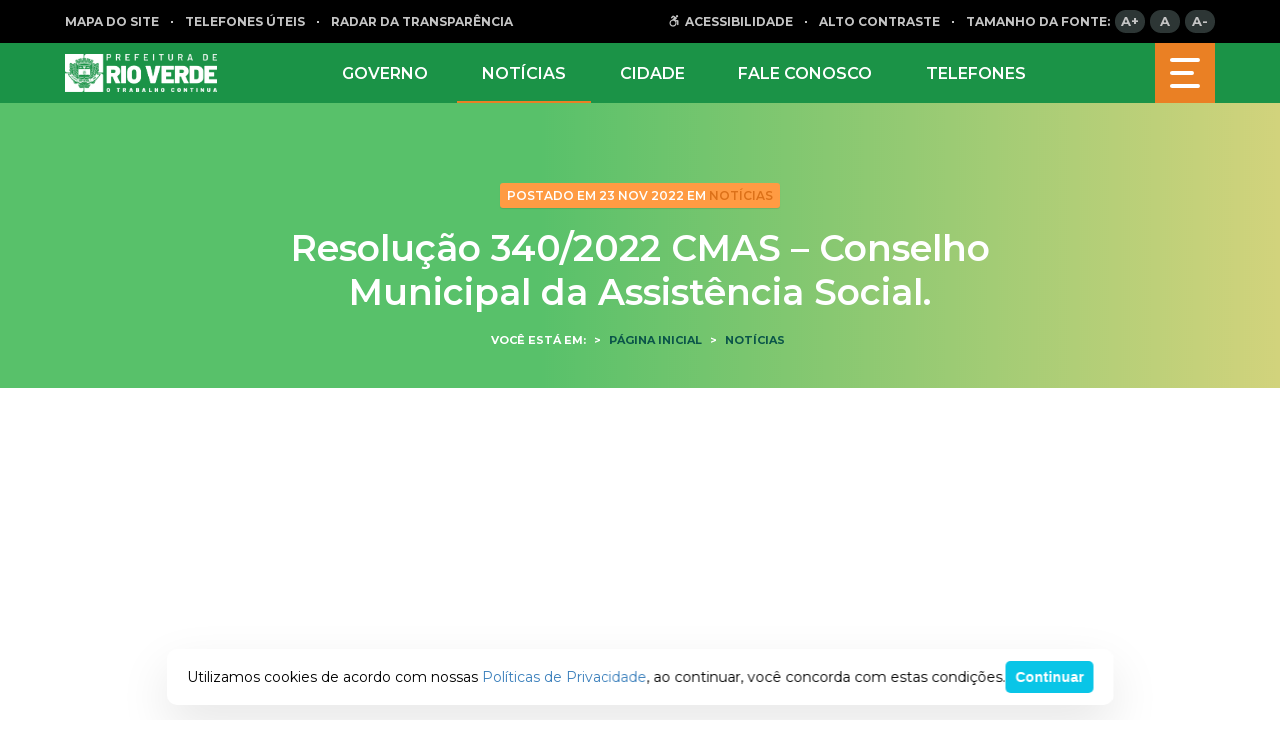

--- FILE ---
content_type: text/html; charset=UTF-8
request_url: https://www.rioverde.go.gov.br/resolucao-340-2022-cmas-conselho-municipal-da-assistencia-social/
body_size: 15658
content:

<!DOCTYPE html>
<html lang="pt-br">
<head>
    <meta charset="UTF-8"/>
    <meta http-equiv="X-UA-Compatible" content="IE=Edge,chrome=1"/>
    <meta name="viewport" content="width=device-width, minimum-scale=1.0, maximum-scale=1.0, initial-scale=1.0"/>
    <meta property="og:image" content="" />
<meta property="og:image:width" content="710" />
<meta property="og:image:height" content="400" />
<meta property="twitter:card" content="summary" />
<meta property="og:url" content="https://www.rioverde.go.gov.br/resolucao-340-2022-cmas-conselho-municipal-da-assistencia-social/" />
<meta property="og:title" content="" />

    <script type='text/javascript'> var time_popup = ''; var expiration_time = '1'; var only_home = ''; </script><meta name='robots' content='index, follow, max-image-preview:large, max-snippet:-1, max-video-preview:-1' />

	<!-- This site is optimized with the Yoast SEO plugin v20.2.1 - https://yoast.com/wordpress/plugins/seo/ -->
	<link rel="canonical" href="https://www.rioverde.go.gov.br/resolucao-340-2022-cmas-conselho-municipal-da-assistencia-social/" />
	<meta property="og:locale" content="pt_BR" />
	<meta property="og:type" content="article" />
	<meta property="og:title" content="Resolução 340/2022 CMAS - Conselho Municipal da Assistência Social. | Prefeitura Municipal de Rio Verde" />
	<meta property="og:url" content="https://www.rioverde.go.gov.br/resolucao-340-2022-cmas-conselho-municipal-da-assistencia-social/" />
	<meta property="og:site_name" content="Prefeitura Municipal de Rio Verde" />
	<meta property="article:publisher" content="https://www.facebook.com/prefrioverde/" />
	<meta property="article:published_time" content="2022-11-23T14:17:55+00:00" />
	<meta property="article:modified_time" content="2022-11-23T14:17:56+00:00" />
	<meta name="author" content="helen" />
	<meta name="twitter:card" content="summary_large_image" />
	<meta name="twitter:creator" content="@prefrioverde" />
	<meta name="twitter:site" content="@prefrioverde" />
	<meta name="twitter:label1" content="Escrito por" />
	<meta name="twitter:data1" content="helen" />
	<script type="application/ld+json" class="yoast-schema-graph">{"@context":"https://schema.org","@graph":[{"@type":"NewsArticle","@id":"https://www.rioverde.go.gov.br/resolucao-340-2022-cmas-conselho-municipal-da-assistencia-social/#article","isPartOf":{"@id":"https://www.rioverde.go.gov.br/resolucao-340-2022-cmas-conselho-municipal-da-assistencia-social/"},"author":{"name":"helen","@id":"https://www.rioverde.go.gov.br/#/schema/person/9d3d5c4b6d10d477f039fc8719dd69ea"},"headline":"Resolução 340/2022 CMAS &#8211; Conselho Municipal da Assistência Social.","datePublished":"2022-11-23T14:17:55+00:00","dateModified":"2022-11-23T14:17:56+00:00","mainEntityOfPage":{"@id":"https://www.rioverde.go.gov.br/resolucao-340-2022-cmas-conselho-municipal-da-assistencia-social/"},"wordCount":12,"commentCount":0,"publisher":{"@id":"https://www.rioverde.go.gov.br/#organization"},"articleSection":["Notícias"],"inLanguage":"pt-BR","potentialAction":[{"@type":"CommentAction","name":"Comment","target":["https://www.rioverde.go.gov.br/resolucao-340-2022-cmas-conselho-municipal-da-assistencia-social/#respond"]}]},{"@type":"WebPage","@id":"https://www.rioverde.go.gov.br/resolucao-340-2022-cmas-conselho-municipal-da-assistencia-social/","url":"https://www.rioverde.go.gov.br/resolucao-340-2022-cmas-conselho-municipal-da-assistencia-social/","name":"Resolução 340/2022 CMAS - Conselho Municipal da Assistência Social. | Prefeitura Municipal de Rio Verde","isPartOf":{"@id":"https://www.rioverde.go.gov.br/#website"},"datePublished":"2022-11-23T14:17:55+00:00","dateModified":"2022-11-23T14:17:56+00:00","breadcrumb":{"@id":"https://www.rioverde.go.gov.br/resolucao-340-2022-cmas-conselho-municipal-da-assistencia-social/#breadcrumb"},"inLanguage":"pt-BR","potentialAction":[{"@type":"ReadAction","target":["https://www.rioverde.go.gov.br/resolucao-340-2022-cmas-conselho-municipal-da-assistencia-social/"]}]},{"@type":"BreadcrumbList","@id":"https://www.rioverde.go.gov.br/resolucao-340-2022-cmas-conselho-municipal-da-assistencia-social/#breadcrumb","itemListElement":[{"@type":"ListItem","position":1,"name":"Início","item":"https://www.rioverde.go.gov.br/"},{"@type":"ListItem","position":2,"name":"Resolução 340/2022 CMAS &#8211; Conselho Municipal da Assistência Social."}]},{"@type":"WebSite","@id":"https://www.rioverde.go.gov.br/#website","url":"https://www.rioverde.go.gov.br/","name":"Prefeitura Municipal de Rio Verde","description":"Bem-vindo ao Portal Oficial da Prefeitura Municipal de Rio Verde. Serviços. Acesso à Informação. Fale Conosco. Veja as últimas atualizações das ações do município","publisher":{"@id":"https://www.rioverde.go.gov.br/#organization"},"potentialAction":[{"@type":"SearchAction","target":{"@type":"EntryPoint","urlTemplate":"https://www.rioverde.go.gov.br/?s={search_term_string}"},"query-input":"required name=search_term_string"}],"inLanguage":"pt-BR"},{"@type":"Organization","@id":"https://www.rioverde.go.gov.br/#organization","name":"Prefeitura Municipal de Rio Verde","url":"https://www.rioverde.go.gov.br/","logo":{"@type":"ImageObject","inLanguage":"pt-BR","@id":"https://www.rioverde.go.gov.br/#/schema/logo/image/","url":"https://www.rioverde.go.gov.br/wp-uploads/2020/08/rio-verde-home.png","contentUrl":"https://www.rioverde.go.gov.br/wp-uploads/2020/08/rio-verde-home.png","width":350,"height":90,"caption":"Prefeitura Municipal de Rio Verde"},"image":{"@id":"https://www.rioverde.go.gov.br/#/schema/logo/image/"},"sameAs":["https://www.facebook.com/prefrioverde/","https://twitter.com/prefrioverde","https://www.instagram.com/prefrioverde/","https://www.youtube.com/channel/UCIV4RoHlB6l17gvNJoH8SSA"]},{"@type":"Person","@id":"https://www.rioverde.go.gov.br/#/schema/person/9d3d5c4b6d10d477f039fc8719dd69ea","name":"helen","image":{"@type":"ImageObject","inLanguage":"pt-BR","@id":"https://www.rioverde.go.gov.br/#/schema/person/image/","url":"https://secure.gravatar.com/avatar/01cb3f30cf0e431f680ed50465688848?s=96&d=mm&r=g","contentUrl":"https://secure.gravatar.com/avatar/01cb3f30cf0e431f680ed50465688848?s=96&d=mm&r=g","caption":"helen"}}]}</script>
	<!-- / Yoast SEO plugin. -->


<link rel='dns-prefetch' href='//www.rioverde.go.gov.br' />
<link rel='dns-prefetch' href='//www.google.com' />
<link rel="alternate" type="application/rss+xml" title="Feed de comentários para Prefeitura Municipal de Rio Verde &raquo; Resolução 340/2022 CMAS &#8211; Conselho Municipal da Assistência Social." href="https://www.rioverde.go.gov.br/resolucao-340-2022-cmas-conselho-municipal-da-assistencia-social/feed/" />
<script type="text/javascript">
window._wpemojiSettings = {"baseUrl":"https:\/\/s.w.org\/images\/core\/emoji\/14.0.0\/72x72\/","ext":".png","svgUrl":"https:\/\/s.w.org\/images\/core\/emoji\/14.0.0\/svg\/","svgExt":".svg","source":{"concatemoji":"https:\/\/www.rioverde.go.gov.br\/wp-includes\/js\/wp-emoji-release.min.js?ver=6.2.8"}};
/*! This file is auto-generated */
!function(e,a,t){var n,r,o,i=a.createElement("canvas"),p=i.getContext&&i.getContext("2d");function s(e,t){p.clearRect(0,0,i.width,i.height),p.fillText(e,0,0);e=i.toDataURL();return p.clearRect(0,0,i.width,i.height),p.fillText(t,0,0),e===i.toDataURL()}function c(e){var t=a.createElement("script");t.src=e,t.defer=t.type="text/javascript",a.getElementsByTagName("head")[0].appendChild(t)}for(o=Array("flag","emoji"),t.supports={everything:!0,everythingExceptFlag:!0},r=0;r<o.length;r++)t.supports[o[r]]=function(e){if(p&&p.fillText)switch(p.textBaseline="top",p.font="600 32px Arial",e){case"flag":return s("\ud83c\udff3\ufe0f\u200d\u26a7\ufe0f","\ud83c\udff3\ufe0f\u200b\u26a7\ufe0f")?!1:!s("\ud83c\uddfa\ud83c\uddf3","\ud83c\uddfa\u200b\ud83c\uddf3")&&!s("\ud83c\udff4\udb40\udc67\udb40\udc62\udb40\udc65\udb40\udc6e\udb40\udc67\udb40\udc7f","\ud83c\udff4\u200b\udb40\udc67\u200b\udb40\udc62\u200b\udb40\udc65\u200b\udb40\udc6e\u200b\udb40\udc67\u200b\udb40\udc7f");case"emoji":return!s("\ud83e\udef1\ud83c\udffb\u200d\ud83e\udef2\ud83c\udfff","\ud83e\udef1\ud83c\udffb\u200b\ud83e\udef2\ud83c\udfff")}return!1}(o[r]),t.supports.everything=t.supports.everything&&t.supports[o[r]],"flag"!==o[r]&&(t.supports.everythingExceptFlag=t.supports.everythingExceptFlag&&t.supports[o[r]]);t.supports.everythingExceptFlag=t.supports.everythingExceptFlag&&!t.supports.flag,t.DOMReady=!1,t.readyCallback=function(){t.DOMReady=!0},t.supports.everything||(n=function(){t.readyCallback()},a.addEventListener?(a.addEventListener("DOMContentLoaded",n,!1),e.addEventListener("load",n,!1)):(e.attachEvent("onload",n),a.attachEvent("onreadystatechange",function(){"complete"===a.readyState&&t.readyCallback()})),(e=t.source||{}).concatemoji?c(e.concatemoji):e.wpemoji&&e.twemoji&&(c(e.twemoji),c(e.wpemoji)))}(window,document,window._wpemojiSettings);
</script>
<style type="text/css">
img.wp-smiley,
img.emoji {
	display: inline !important;
	border: none !important;
	box-shadow: none !important;
	height: 1em !important;
	width: 1em !important;
	margin: 0 0.07em !important;
	vertical-align: -0.1em !important;
	background: none !important;
	padding: 0 !important;
}
</style>
			
	<link rel='stylesheet' id='wp-block-library-css' href='https://www.rioverde.go.gov.br/wp-includes/css/dist/block-library/style.min.css?ver=6.2.8' type='text/css' media='all' />
<link rel='stylesheet' id='classic-theme-styles-css' href='https://www.rioverde.go.gov.br/wp-includes/css/classic-themes.min.css?ver=6.2.8' type='text/css' media='all' />
<style id='global-styles-inline-css' type='text/css'>
body{--wp--preset--color--black: #000000;--wp--preset--color--cyan-bluish-gray: #abb8c3;--wp--preset--color--white: #ffffff;--wp--preset--color--pale-pink: #f78da7;--wp--preset--color--vivid-red: #cf2e2e;--wp--preset--color--luminous-vivid-orange: #ff6900;--wp--preset--color--luminous-vivid-amber: #fcb900;--wp--preset--color--light-green-cyan: #7bdcb5;--wp--preset--color--vivid-green-cyan: #00d084;--wp--preset--color--pale-cyan-blue: #8ed1fc;--wp--preset--color--vivid-cyan-blue: #0693e3;--wp--preset--color--vivid-purple: #9b51e0;--wp--preset--color--ng-primary: #003F68;--wp--preset--color--ng-secondary: #09C5E7;--wp--preset--gradient--vivid-cyan-blue-to-vivid-purple: linear-gradient(135deg,rgba(6,147,227,1) 0%,rgb(155,81,224) 100%);--wp--preset--gradient--light-green-cyan-to-vivid-green-cyan: linear-gradient(135deg,rgb(122,220,180) 0%,rgb(0,208,130) 100%);--wp--preset--gradient--luminous-vivid-amber-to-luminous-vivid-orange: linear-gradient(135deg,rgba(252,185,0,1) 0%,rgba(255,105,0,1) 100%);--wp--preset--gradient--luminous-vivid-orange-to-vivid-red: linear-gradient(135deg,rgba(255,105,0,1) 0%,rgb(207,46,46) 100%);--wp--preset--gradient--very-light-gray-to-cyan-bluish-gray: linear-gradient(135deg,rgb(238,238,238) 0%,rgb(169,184,195) 100%);--wp--preset--gradient--cool-to-warm-spectrum: linear-gradient(135deg,rgb(74,234,220) 0%,rgb(151,120,209) 20%,rgb(207,42,186) 40%,rgb(238,44,130) 60%,rgb(251,105,98) 80%,rgb(254,248,76) 100%);--wp--preset--gradient--blush-light-purple: linear-gradient(135deg,rgb(255,206,236) 0%,rgb(152,150,240) 100%);--wp--preset--gradient--blush-bordeaux: linear-gradient(135deg,rgb(254,205,165) 0%,rgb(254,45,45) 50%,rgb(107,0,62) 100%);--wp--preset--gradient--luminous-dusk: linear-gradient(135deg,rgb(255,203,112) 0%,rgb(199,81,192) 50%,rgb(65,88,208) 100%);--wp--preset--gradient--pale-ocean: linear-gradient(135deg,rgb(255,245,203) 0%,rgb(182,227,212) 50%,rgb(51,167,181) 100%);--wp--preset--gradient--electric-grass: linear-gradient(135deg,rgb(202,248,128) 0%,rgb(113,206,126) 100%);--wp--preset--gradient--midnight: linear-gradient(135deg,rgb(2,3,129) 0%,rgb(40,116,252) 100%);--wp--preset--duotone--dark-grayscale: url('#wp-duotone-dark-grayscale');--wp--preset--duotone--grayscale: url('#wp-duotone-grayscale');--wp--preset--duotone--purple-yellow: url('#wp-duotone-purple-yellow');--wp--preset--duotone--blue-red: url('#wp-duotone-blue-red');--wp--preset--duotone--midnight: url('#wp-duotone-midnight');--wp--preset--duotone--magenta-yellow: url('#wp-duotone-magenta-yellow');--wp--preset--duotone--purple-green: url('#wp-duotone-purple-green');--wp--preset--duotone--blue-orange: url('#wp-duotone-blue-orange');--wp--preset--font-size--small: 13px;--wp--preset--font-size--medium: 20px;--wp--preset--font-size--large: 36px;--wp--preset--font-size--x-large: 42px;--wp--preset--spacing--20: 0.44rem;--wp--preset--spacing--30: 0.67rem;--wp--preset--spacing--40: 1rem;--wp--preset--spacing--50: 1.5rem;--wp--preset--spacing--60: 2.25rem;--wp--preset--spacing--70: 3.38rem;--wp--preset--spacing--80: 5.06rem;--wp--preset--shadow--natural: 6px 6px 9px rgba(0, 0, 0, 0.2);--wp--preset--shadow--deep: 12px 12px 50px rgba(0, 0, 0, 0.4);--wp--preset--shadow--sharp: 6px 6px 0px rgba(0, 0, 0, 0.2);--wp--preset--shadow--outlined: 6px 6px 0px -3px rgba(255, 255, 255, 1), 6px 6px rgba(0, 0, 0, 1);--wp--preset--shadow--crisp: 6px 6px 0px rgba(0, 0, 0, 1);}:where(.is-layout-flex){gap: 0.5em;}body .is-layout-flow > .alignleft{float: left;margin-inline-start: 0;margin-inline-end: 2em;}body .is-layout-flow > .alignright{float: right;margin-inline-start: 2em;margin-inline-end: 0;}body .is-layout-flow > .aligncenter{margin-left: auto !important;margin-right: auto !important;}body .is-layout-constrained > .alignleft{float: left;margin-inline-start: 0;margin-inline-end: 2em;}body .is-layout-constrained > .alignright{float: right;margin-inline-start: 2em;margin-inline-end: 0;}body .is-layout-constrained > .aligncenter{margin-left: auto !important;margin-right: auto !important;}body .is-layout-constrained > :where(:not(.alignleft):not(.alignright):not(.alignfull)){max-width: var(--wp--style--global--content-size);margin-left: auto !important;margin-right: auto !important;}body .is-layout-constrained > .alignwide{max-width: var(--wp--style--global--wide-size);}body .is-layout-flex{display: flex;}body .is-layout-flex{flex-wrap: wrap;align-items: center;}body .is-layout-flex > *{margin: 0;}:where(.wp-block-columns.is-layout-flex){gap: 2em;}.has-black-color{color: var(--wp--preset--color--black) !important;}.has-cyan-bluish-gray-color{color: var(--wp--preset--color--cyan-bluish-gray) !important;}.has-white-color{color: var(--wp--preset--color--white) !important;}.has-pale-pink-color{color: var(--wp--preset--color--pale-pink) !important;}.has-vivid-red-color{color: var(--wp--preset--color--vivid-red) !important;}.has-luminous-vivid-orange-color{color: var(--wp--preset--color--luminous-vivid-orange) !important;}.has-luminous-vivid-amber-color{color: var(--wp--preset--color--luminous-vivid-amber) !important;}.has-light-green-cyan-color{color: var(--wp--preset--color--light-green-cyan) !important;}.has-vivid-green-cyan-color{color: var(--wp--preset--color--vivid-green-cyan) !important;}.has-pale-cyan-blue-color{color: var(--wp--preset--color--pale-cyan-blue) !important;}.has-vivid-cyan-blue-color{color: var(--wp--preset--color--vivid-cyan-blue) !important;}.has-vivid-purple-color{color: var(--wp--preset--color--vivid-purple) !important;}.has-black-background-color{background-color: var(--wp--preset--color--black) !important;}.has-cyan-bluish-gray-background-color{background-color: var(--wp--preset--color--cyan-bluish-gray) !important;}.has-white-background-color{background-color: var(--wp--preset--color--white) !important;}.has-pale-pink-background-color{background-color: var(--wp--preset--color--pale-pink) !important;}.has-vivid-red-background-color{background-color: var(--wp--preset--color--vivid-red) !important;}.has-luminous-vivid-orange-background-color{background-color: var(--wp--preset--color--luminous-vivid-orange) !important;}.has-luminous-vivid-amber-background-color{background-color: var(--wp--preset--color--luminous-vivid-amber) !important;}.has-light-green-cyan-background-color{background-color: var(--wp--preset--color--light-green-cyan) !important;}.has-vivid-green-cyan-background-color{background-color: var(--wp--preset--color--vivid-green-cyan) !important;}.has-pale-cyan-blue-background-color{background-color: var(--wp--preset--color--pale-cyan-blue) !important;}.has-vivid-cyan-blue-background-color{background-color: var(--wp--preset--color--vivid-cyan-blue) !important;}.has-vivid-purple-background-color{background-color: var(--wp--preset--color--vivid-purple) !important;}.has-black-border-color{border-color: var(--wp--preset--color--black) !important;}.has-cyan-bluish-gray-border-color{border-color: var(--wp--preset--color--cyan-bluish-gray) !important;}.has-white-border-color{border-color: var(--wp--preset--color--white) !important;}.has-pale-pink-border-color{border-color: var(--wp--preset--color--pale-pink) !important;}.has-vivid-red-border-color{border-color: var(--wp--preset--color--vivid-red) !important;}.has-luminous-vivid-orange-border-color{border-color: var(--wp--preset--color--luminous-vivid-orange) !important;}.has-luminous-vivid-amber-border-color{border-color: var(--wp--preset--color--luminous-vivid-amber) !important;}.has-light-green-cyan-border-color{border-color: var(--wp--preset--color--light-green-cyan) !important;}.has-vivid-green-cyan-border-color{border-color: var(--wp--preset--color--vivid-green-cyan) !important;}.has-pale-cyan-blue-border-color{border-color: var(--wp--preset--color--pale-cyan-blue) !important;}.has-vivid-cyan-blue-border-color{border-color: var(--wp--preset--color--vivid-cyan-blue) !important;}.has-vivid-purple-border-color{border-color: var(--wp--preset--color--vivid-purple) !important;}.has-vivid-cyan-blue-to-vivid-purple-gradient-background{background: var(--wp--preset--gradient--vivid-cyan-blue-to-vivid-purple) !important;}.has-light-green-cyan-to-vivid-green-cyan-gradient-background{background: var(--wp--preset--gradient--light-green-cyan-to-vivid-green-cyan) !important;}.has-luminous-vivid-amber-to-luminous-vivid-orange-gradient-background{background: var(--wp--preset--gradient--luminous-vivid-amber-to-luminous-vivid-orange) !important;}.has-luminous-vivid-orange-to-vivid-red-gradient-background{background: var(--wp--preset--gradient--luminous-vivid-orange-to-vivid-red) !important;}.has-very-light-gray-to-cyan-bluish-gray-gradient-background{background: var(--wp--preset--gradient--very-light-gray-to-cyan-bluish-gray) !important;}.has-cool-to-warm-spectrum-gradient-background{background: var(--wp--preset--gradient--cool-to-warm-spectrum) !important;}.has-blush-light-purple-gradient-background{background: var(--wp--preset--gradient--blush-light-purple) !important;}.has-blush-bordeaux-gradient-background{background: var(--wp--preset--gradient--blush-bordeaux) !important;}.has-luminous-dusk-gradient-background{background: var(--wp--preset--gradient--luminous-dusk) !important;}.has-pale-ocean-gradient-background{background: var(--wp--preset--gradient--pale-ocean) !important;}.has-electric-grass-gradient-background{background: var(--wp--preset--gradient--electric-grass) !important;}.has-midnight-gradient-background{background: var(--wp--preset--gradient--midnight) !important;}.has-small-font-size{font-size: var(--wp--preset--font-size--small) !important;}.has-medium-font-size{font-size: var(--wp--preset--font-size--medium) !important;}.has-large-font-size{font-size: var(--wp--preset--font-size--large) !important;}.has-x-large-font-size{font-size: var(--wp--preset--font-size--x-large) !important;}
.wp-block-navigation a:where(:not(.wp-element-button)){color: inherit;}
:where(.wp-block-columns.is-layout-flex){gap: 2em;}
.wp-block-pullquote{font-size: 1.5em;line-height: 1.6;}
</style>
<link rel='stylesheet' id='nucleoweb-essentials-css' href='https://www.rioverde.go.gov.br/wp-content/plugins/nucleoweb-essentials/bundle/public.css?ver=1.3.12' type='text/css' media='all' />
<link rel='stylesheet' id='nucleoweb-essentials-custom-style-css' href='https://www.rioverde.go.gov.br/wp-uploads/nucleoweb-essentials/css/nucleoweb-essentials-custom.css?ver=1.3.12' type='text/css' media='all' />
<link rel='stylesheet' id='nucleoweb-essentials-fonts-css' href='https://www.rioverde.go.gov.br/wp-content/plugins/nucleoweb-essentials/assets/fonts/nucleoweb-essentials/styles.css?ver=1.3.12' type='text/css' media='all' />
<link rel='stylesheet' id='nucleogov-services-css' href='https://www.rioverde.go.gov.br/wp-content/plugins/nucleogov-services/bundle/public.css?ver=2.0.35' type='text/css' media='all' />
<link rel='stylesheet' id='nucleogov-services-custom-style-css' href='https://www.rioverde.go.gov.br/wp-uploads/nucleogov-services/css/nucleogov-services-custom-style.css?ver=v35' type='text/css' media='all' />
<link rel='stylesheet' id='nucleogov-services-fonts-css' href='https://www.rioverde.go.gov.br/wp-content/plugins/nucleogov-services/assets/fonts/nucleogov-services/styles.css?ver=2.0.35' type='text/css' media='all' />
<link rel='stylesheet' id='nwe-style-svg-icons-css' href='https://www.rioverde.go.gov.br/wp-content/plugins/nucleoweb-essentials//bundle/blocks/svg-icons.css?ver=1.0.0' type='text/css' media='all' />
<link rel='stylesheet' id='nwe-style-article-toggle-css' href='https://www.rioverde.go.gov.br/wp-content/plugins/nucleoweb-essentials//bundle/blocks/article-toggle.css?ver=1.0.0' type='text/css' media='all' />
<link rel='stylesheet' id='nwe-style-acf-css' href='https://www.rioverde.go.gov.br/wp-content/plugins/nucleoweb-essentials//bundle/blocks/acf.css?ver=1.0.0' type='text/css' media='all' />
<link rel='stylesheet' id='nwe-style-tabs-css' href='https://www.rioverde.go.gov.br/wp-content/plugins/nucleoweb-essentials//bundle/blocks/tabs.css?ver=1.0.0' type='text/css' media='all' />
<link rel='stylesheet' id='ng-style-menu-access-information-css' href='https://www.rioverde.go.gov.br/wp-content/plugins/nucleogov-services/bundle/blocks/menu-access-information.css?ver=1.0.0' type='text/css' media='all' />
<link rel='stylesheet' id='wp-paginate-css' href='https://www.rioverde.go.gov.br/wp-content/plugins/wp-paginate/css/wp-paginate.css?ver=2.2.0' type='text/css' media='screen' />
<script type='text/javascript' src='https://www.rioverde.go.gov.br/wp-includes/blocks/file/view.min.js?ver=2a20786ca914ea00891f' id='wp-block-file-view-js'></script>
<script type='text/javascript' src='https://www.rioverde.go.gov.br/wp-includes/js/dist/vendor/wp-polyfill-inert.min.js?ver=3.1.2' id='wp-polyfill-inert-js'></script>
<script type='text/javascript' src='https://www.rioverde.go.gov.br/wp-includes/js/dist/vendor/regenerator-runtime.min.js?ver=0.13.11' id='regenerator-runtime-js'></script>
<script type='text/javascript' src='https://www.rioverde.go.gov.br/wp-includes/js/dist/vendor/wp-polyfill.min.js?ver=3.15.0' id='wp-polyfill-js'></script>
<script type='text/javascript' src='https://www.rioverde.go.gov.br/wp-includes/js/dist/hooks.min.js?ver=4169d3cf8e8d95a3d6d5' id='wp-hooks-js'></script>
<script type='text/javascript' src='https://www.rioverde.go.gov.br/wp-includes/js/jquery/jquery.min.js?ver=3.6.4' id='jquery-core-js'></script>
<script type='text/javascript' src='https://www.rioverde.go.gov.br/wp-includes/js/jquery/jquery-migrate.min.js?ver=3.4.0' id='jquery-migrate-js'></script>
<script type='text/javascript' src='https://www.rioverde.go.gov.br/wp-includes/js/underscore.min.js?ver=1.13.4' id='underscore-js'></script>
<script type='text/javascript' id='nucleoweb-essentials-script-public-js-extra'>
/* <![CDATA[ */
var wp_nucleoweb_essentials = {"rest_url":"https:\/\/www.rioverde.go.gov.br\/wp-json\/","wp_rest_nonce":"0d562b1c65","link_politica_privacidade":"http:\/\/acessoainformacao.rioverde.go.gov.br\/p\/politica_privacidade"};
/* ]]> */
</script>
<script type='text/javascript' src='https://www.rioverde.go.gov.br/wp-content/plugins/nucleoweb-essentials/bundle/public.js?ver=1.3.12' id='nucleoweb-essentials-script-public-js'></script>
<script type='text/javascript' src='https://www.rioverde.go.gov.br/wp-includes/js/dist/vendor/lodash.min.js?ver=4.17.19' id='lodash-js'></script>
<script type='text/javascript' id='lodash-js-after'>
window.lodash = _.noConflict();
</script>
<script type='text/javascript' id='nucleogov-services-js-extra'>
/* <![CDATA[ */
var wp_nucleogov_services = {"rest_url":"https:\/\/www.rioverde.go.gov.br\/wp-json\/","wp_rest_nonce":"0d562b1c65","wp_paginate":"{\"title\":\"\",\"nextpage\":\"\u00bb\",\"previouspage\":\"\u00ab\",\"css\":true,\"slash\":false,\"before\":\"<div class=\\\\\"navigation\\\\\">\",\"after\":\"<\\\/div>\",\"empty\":true,\"range\":3,\"anchor\":1,\"gap\":3,\"everywhere\":false,\"home-page\":false,\"blog-page\":false,\"search-page\":false,\"category-page\":false,\"archive-page\":false,\"position\":\"none\",\"hide-standard-pagination\":false,\"font\":\"font-inherit\",\"preset\":\"default\"}"};
/* ]]> */
</script>
<script type='text/javascript' src='https://www.rioverde.go.gov.br/wp-content/plugins/nucleogov-services/bundle/public.js?ver=22dae8f4578e793a87e5' id='nucleogov-services-js'></script>
<script type='text/javascript' id='nucleogov-services-js-after'>
((fn) => {
                    if (document.attachEvent ? document.readyState === 'complete' : document.readyState !== 'loading') {
                        fn();
                    } else {
                        document.addEventListener('DOMContentLoaded', fn);
                    }
                })(() => {
                    function sidebarDinamic() {
                        var ELEM_WIDGET_SEARCH = document.querySelector('.widget-integrated-search-nucleogov');

                        if (ELEM_WIDGET_SEARCH) {
                            var ELEM_WIDTH = ELEM_WIDGET_SEARCH.offsetWidth;
                            var ELEM_STICKY = ELEM_WIDGET_SEARCH.querySelector('.sidebar-sticky');

                            if (ELEM_WIDTH < 700) {
                                if (ELEM_STICKY)
                                    ELEM_STICKY.classList.add('sidebar-mobile');
                                ELEM_WIDGET_SEARCH.classList.add('sidebar-mobile')
                            } else if (ELEM_WIDTH >= 700) {
                                if (ELEM_STICKY)
                                    ELEM_STICKY.classList.remove('sidebar-mobile');
                                ELEM_WIDGET_SEARCH.classList.add('sidebar-mobile');
                            }
                        }
                    }

                    sidebarDinamic();
                    window.addEventListener('resize', sidebarDinamic);
                });
</script>
<script type='text/javascript' src='https://www.rioverde.go.gov.br/wp-content/plugins/nucleoweb-essentials//bundle/blocks/article-toggle.js?ver=1.0.0' id='nwe-script-article-toggle-js'></script>
<script type='text/javascript' src='https://www.rioverde.go.gov.br/wp-content/plugins/nucleoweb-essentials//bundle/blocks/acf.js?ver=1.0.0' id='nwe-script-acf-js'></script>
<script type='text/javascript' src='https://www.rioverde.go.gov.br/wp-content/plugins/nucleoweb-essentials//bundle/blocks/tabs.js?ver=1.0.0' id='nwe-script-tabs-js'></script>
<script type='text/javascript' src='https://www.rioverde.go.gov.br/wp-content/plugins/nucleogov-services/bundle/blocks/menu-access-information.js?ver=1.0.0' id='ng-script-menu-access-information-js'></script>
<link rel="https://api.w.org/" href="https://www.rioverde.go.gov.br/wp-json/" /><link rel="alternate" type="application/json" href="https://www.rioverde.go.gov.br/wp-json/wp/v2/posts/68389" /><link rel="EditURI" type="application/rsd+xml" title="RSD" href="https://www.rioverde.go.gov.br/xmlrpc.php?rsd" />
<link rel="wlwmanifest" type="application/wlwmanifest+xml" href="https://www.rioverde.go.gov.br/wp-includes/wlwmanifest.xml" />
<meta name="generator" content="WordPress 6.2.8" />
<link rel='shortlink' href='https://www.rioverde.go.gov.br/?p=68389' />
<link rel="alternate" type="application/json+oembed" href="https://www.rioverde.go.gov.br/wp-json/oembed/1.0/embed?url=https%3A%2F%2Fwww.rioverde.go.gov.br%2Fresolucao-340-2022-cmas-conselho-municipal-da-assistencia-social%2F" />
<link rel="alternate" type="text/xml+oembed" href="https://www.rioverde.go.gov.br/wp-json/oembed/1.0/embed?url=https%3A%2F%2Fwww.rioverde.go.gov.br%2Fresolucao-340-2022-cmas-conselho-municipal-da-assistencia-social%2F&#038;format=xml" />
	<script src="https://use.fontawesome.com/598b3d998a.js"></script>
	<!-- Google tag (gtag.js) -->
<script async src="https://www.googletagmanager.com/gtag/js?id=G-SSMD8JQ67E"></script>
<script>
  window.dataLayer = window.dataLayer || [];
  function gtag(){dataLayer.push(arguments);}
  gtag('js', new Date());

  gtag('config', 'G-SSMD8JQ67E');
</script>
		<style type="text/css" id="wp-custom-css">
			.hTsSvh.list .wrapper-info:after{
	content: none !important
}


.wp-block-post-template li {
    list-style: none !important;
}

.listagem-noticias {
    display: flex;
    flex-direction: column;
    gap: 20px;
}

.card-noticia {
    gap: 15px !important;
    background-color: #fff;
    padding: 20px;
    border-radius: 8px
}

.card-noticia figure a {
    width: 120px;
}

.categoria-listagem a {
    text-transform: uppercase;
    font-weight: bold;
    font-size: 0.8em;
}

.wp-block-post-title {
    font-size: 1.2em;
}

.wp-block-post-title a {
    color: #737970 !important;
	font-size: 1.28571rem
    line-height: 1.57143rem;
    transition: 0.3s ease-in-out;
	text-decoration: none !important;
	font-weight: 600
}

.wp-block-post-title a:hover {
    text-decoration: none;
    color: #73af5c !important
}

.card-noticia .wp-block-post-date time{
	color: #eec865;
	text-transform: uppercase;
	font-weight: 600;
	font-size: .85714rem		
}

@media only screen and (max-width: 999px) {
	.card-noticia{
		flex-direction: column
	}
}

.borda{
border-radius: 2rem;
}		</style>
		
    <base href="https://www.rioverde.go.gov.br/wp-content/themes/rioverde-site/"/>

    <link rel="shortcut icon" href="images/brasao.ico"/>
    <link href="https://fonts.googleapis.com/css?family=Montserrat:400,500,600,700&display=swap" rel="stylesheet">
    <link rel="stylesheet" href="fonts/Segoe/stylesheet.css">
    <link rel="stylesheet" type="text/css" href="icons/styles.css"/>
    <link rel="stylesheet" type="text/css" href="bundle/index.css"/>

    <script type="text/javascript">
        var path_cookie = '/';
    </script>

    <title>Resolução 340/2022 CMAS &#8211; Conselho Municipal da Assistência Social. - Prefeitura Municipal de Rio Verde</title>

    <script>
        (function (i, s, o, g, r, a, m) {
            i['GoogleAnalyticsObject'] = r;
            i[r] = i[r] || function () {
                (i[r].q = i[r].q || []).push(arguments)
            }, i[r].l = 1 * new Date();
            a = s.createElement(o),
                m = s.getElementsByTagName(o)[0];
            a.async = 1;
            a.src = g;
            m.parentNode.insertBefore(a, m)
        })(window, document, 'script', 'https://www.google-analytics.com/analytics.js', 'ga');
                ga('create', 'UA-126218119-1', 'auto', {'allowLinker': true});
        ga('require', 'linker');
        ga('linker:autoLink', ['acessoainformacao.rioverde.go.gov.br']);
        ga('set', 'page', 'www.rioverde.go.gov.br/resolucao-340-2022-cmas-conselho-municipal-da-assistencia-social/');
        ga('send', 'pageview');
    </script>

    <!-- Global site tag (gtag.js) - Google Analytics -->
    <script async src="https://www.googletagmanager.com/gtag/js?id=UA-92905843-1"></script>
    <script>
        window.dataLayer = window.dataLayer || [];
        function gtag(){dataLayer.push(arguments);}
        gtag('js', new Date());
        gtag('config', 'UA-92905843-1');
    </script>
</head>

<body class="post-template-default single single-post postid-68389 single-format-standard wp-embed-responsive prefeitura-municipal-de-rio-verde site-id-1 pg-single pg-noticia">
<header class="component fixed">
    <div class="component-barra-acessibilidade fixed flex y-center">
    <div class="container">
        <div class="bloco">
            <a class="link" href="https://www.rioverde.go.gov.br/mapa-do-site">MAPA DO SITE</a>
            <span class="separator"></span>
            <span class="link telefones">TELEFONES ÚTEIS</span>
            <span class="separator"></span>
            <a class="link radar" target="_blank" href="https://radardatransparencia.atricon.org.br/">
                RADAR DA TRANSPARÊNCIA
            </a>
        </div>
        <div class="bloco last">
            <a class="link" href="https://www.rioverde.go.gov.br/acessibilidade"><span class="icon-acessibilidade"></span> ACESSIBILIDADE</a>
            <span class="separator"></span>
            <div class="link alto_contraste">ALTO CONTRASTE</div>
            <span class="separator"></span>
            <div class="text">TAMANHO DA FONTE:</div>
            <div class="font up_font" title="Aumentar fonte">A+</div>
            <div class="font default_font" title="Fonte padrão">A</div>
            <div class="font down_font" title="Diminuir fonte">A-</div>

            <!--MOBILE-->
            <div class="circle alto_contraste_mobi"></div>
        </div>
    </div>
</div>
    <div class="bg-green">
        <div class="container">
            <div class="menu-mobile" id="menu-open-close">
            <span class="nav">
                <div class="icon"></div>
            </span>
            </div>
            <a href="https://www.rioverde.go.gov.br/" class="logo">
                                    <img src="https://www.rioverde.go.gov.br/wp-uploads/2025/02/logo-rioverdebranca.png" alt="">
                            </a>

            <div class="nav-menu">

                                            <a target="" class="nav " href="https://www.rioverde.go.gov.br/estrutura-organizacional/">
                                Governo                            </a>

                                                    <a target="" class="nav " href="https://www.rioverde.go.gov.br/noticias">
                                Notícias                            </a>

                                                    <a target="" class="nav " href="https://www.rioverde.go.gov.br/historia-cidade/">
                                Cidade                            </a>

                                                    <a target="" class="nav " href="https://www.rioverde.go.gov.br/fale-conosco">
                                Fale Conosco                            </a>

                                                    <a target="" class="nav " href="https://www.rioverde.go.gov.br/telefones-3/">
                                Telefones                            </a>

                        
            </div>

            <div class="nav-burguer">
                <span></span>
                <span></span>
                <span></span>
            </div>
        </div>
    </div>

    <section class="cont-aba-servicos-header">
        <div class="aba-servicos-header">
            
<div class="cont-servicos flex column-reverse reverse">
    <ul class="abas">
                    <li class="active servico cidadao"><p>serviços <span class="uppercase">Cidadão</span></p></li>
                    <li class="servico empresa"><p>serviços <span class="uppercase">Empresa</span></p></li>
                    <li class="servico servidor"><p>serviços <span class="uppercase">Servidor</span></p></li>
                <li class="consulta-processos"><p>consulta <span class="uppercase">Processos</span></p></li>
        <li class="acesso-informacao"><span></span>Acesso à<br> Informação</li>
    </ul>

    <div class="conteudo-servicos relative flex">
        <div class="lista-servicos full-h flex y-center">

                            <div class="conteudo-servicos cidadao flex full-w full-h">
                    <div class="itens full-w full-h">
                                                    <a class="item" href="https://tecnologia2.rioverde.go.gov.br/educacaotransporte/cadastro" target="_blank">
                                Carteira de Transporte Escolar                            </a>
                                                    <a class="item" href="https://transporte.rioverde.go.gov.br/" target="_blank">
                                Transporte Público                            </a>
                                                    <a class="item" href="https://www.rioverde.go.gov.br/atos-de-eliminacao-de-documentos/" target="_blank">
                                Atos de Eliminação de documentos                            </a>
                                                    <a class="item" href="http://servicos.rioverde.go.gov.br/solicitacoes" target="_blank">
                                Abertura Protocolo de Serviços                            </a>
                                                    <a class="item" href="http://acessoainformacao.rioverde.go.gov.br/outras_informacoes/audienciaspublicas" target="_blank">
                                Audiências                            </a>
                                                    <a class="item" href="https://www.rioverde.go.gov.br/editais-e-downloads/?pg=1&query=cat_download%3D69" target="_blank">
                                Bolsa Universitária                            </a>
                                                    <a class="item" href="https://www.rioverde.go.gov.br/carta-de-servicos/" target="_blank">
                                Carta de Serviços                            </a>
                                                    <a class="item" href="http://servicos.rioverde.go.gov.br/servicos/certidaonegativa" target="_blank">
                                Certidões &#8211; CND                            </a>
                                                    <a class="item" href="http://acessoainformacao.rioverde.go.gov.br/concursos_selecoes/concursos" target="_blank">
                                Concursos / Processo Seletivo                            </a>
                                                    <a class="item" href="http://servicos.rioverde.go.gov.br/servicos/consultaprocessual" target="_blank">
                                Consultar Protocolo                            </a>
                                                    <a class="item" href="http://servicos.rioverde.go.gov.br/servicos/extratoimoveis" target="_blank">
                                IPTU &#8211; Emissão                            </a>
                                                    <a class="item" href="https://acessoainformacao.rioverde.go.gov.br/cidadao/legislacao/leis" target="_blank">
                                Legislação                            </a>
                                                    <a class="item" href="http://acessoainformacao.rioverde.go.gov.br/informacao/licitacoes" target="_blank">
                                Licitações                            </a>
                                                    <a class="item" href="http://servicos.rioverde.go.gov.br/login" target="_blank">
                                Nota Fiscal Avulsa                            </a>
                                                    <a class="item" href="https://rioverde.centi.com.br/educacao/portalaluno" target="_blank">
                                Portal do Aluno                            </a>
                                            </div>
                </div>
            
                            <div class="conteudo-servicos empresa flex full-w full-h">
                    <div class="itens full-w full-h">
                                                    <a class="item" href="https://www.rioverde.go.gov.br/atos-de-eliminacao-de-documentos/" target="_blank">
                                Atos de Eliminação de documentos                            </a>
                                                    <a class="item" href="http://servicos.rioverde.go.gov.br/servicos/extratoatividadeeconomica" target="_blank">
                                Débitos Atividade Econômica                            </a>
                                                    <a class="item" href="https://www.rioverde.go.gov.br/carta-de-servicos/" target="_blank">
                                Carta de Serviços                            </a>
                                                    <a class="item" href="http://acessoainformacao.rioverde.go.gov.br/informacao/contratos" target="_blank">
                                Contratos                            </a>
                                                    <a class="item" href="http://servicos.rioverde.go.gov.br/login" target="_blank">
                                Nota Fiscal Cadastro e Emissão                            </a>
                                                    <a class="item" href="http://servicos.rioverde.go.gov.br/notafiscal/verificar" target="_blank">
                                Autenticar NFS-e e NFS-a                            </a>
                                                    <a class="item" href="http://servicos.rioverde.go.gov.br/servicos/certidaocadastro" target="_blank">
                                Certidão Cadastral                            </a>
                                                    <a class="item" href="https://www.rioverde.go.gov.br/cadastro-de-fornecedores" target="_blank">
                                Cadastro de Fornecedores                            </a>
                                                    <a class="item" href="http://acessoainformacao.rioverde.go.gov.br/informacao/convenios" target="_blank">
                                Convênios                            </a>
                                                    <a class="item" href="https://www.rioverde.go.gov.br/wp-uploads/2023/01/Relacao-SIM-atualizada-03-01-23.doc" target="_blank">
                                Empresas SIM                            </a>
                                                    <a class="item" href="https://www.rioverde.go.gov.br/editais-e-downloads/?pg=1&query=cat_download%3D71" target="_blank">
                                Download de Arquivos                            </a>
                                                    <a class="item" href="http://servicos.rioverde.go.gov.br/servicos/extratocontribuintes" target="_blank">
                                Débitos Contribuinte                            </a>
                                                    <a class="item" href="http://servicos.rioverde.go.gov.br/notafiscal/credenciamento" target="_blank">
                                Solicitação de Credenciamento NFS-e                            </a>
                                                    <a class="item" href="https://tecnologia2.rioverde.go.gov.br/contratotrabalhista" target="_blank">
                                Fiscalização Terceirizadas                            </a>
                                            </div>
                </div>
            
                            <div class="conteudo-servicos servidor flex full-w full-h">
                    <div class="itens full-w full-h">
                                                    <a class="item" href="https://www.rioverde.go.gov.br/editais-e-downloads/?pg=1&query=cat_download%3D71%26orgao_download%3D72" target="_blank">
                                Download de Arquivos                            </a>
                                                    <a class="item" href="http://servicos.rioverde.go.gov.br/solicitacoes" target="_blank">
                                Abertura Protocolo de Serviços                            </a>
                                                    <a class="item" href="http://servicos.rioverde.go.gov.br/servicos/consultaprocessual" target="_blank">
                                Consultar Protocolo                            </a>
                                                    <a class="item" href="https://rioverde.centi.com.br/servicos/portalservicos/#/dashboard" target="_blank">
                                Contracheque                            </a>
                                                    <a class="item" href="http://acessoainformacao.rioverde.go.gov.br/transparencia/folhas" target="_blank">
                                Folhas                            </a>
                                                    <a class="item" href="http://acessoainformacao.rioverde.go.gov.br/legislacao/portarias" target="_blank">
                                Portarias                            </a>
                                                    <a class="item" href="https://mail.rioverde.go.gov.br/" target="_blank">
                                Webmail                            </a>
                                                    <a class="item" href="https://tecnologia.rioverde.go.gov.br/" target="_blank">
                                Sistemas integrados                            </a>
                                                    <a class="item" href="http://www.iparv.go.gov.br/" target="_blank">
                                Previdência                            </a>
                                                    <a class="item" href="https://rioverde.centi.com.br/educacao/portalprofessor/" target="_blank">
                                Portal do Professor                            </a>
                                                    <a class="item" href="https://rioverde.centi.com.br/educacao/portalcoordenador/" target="_blank">
                                Portal do Coordenador                            </a>
                                            </div>
                </div>
            
            <!-- Consulta Processos -->
            <div class="conteudo-consulta-processos flex x-center y-center">
                <form action="https://arquivo.rioverde.go.gov.br/core/search.php" method="post" target="_blank"
                      enctype="multipart/form-data" class="relative">
                    <label>
                        <input type="text" placeholder="Digite o número do seu processo"
                               class="input-processo" name="search" value="" min="0" required>

                        <button type="submit" id="search"
                                class="icon-search absolute flex x-center y-center pointer"></button>
                    </label>

                    <button type="submit" id="button-search"
                            class="item consulta-processos-button-search">
                        Consultar protocolo
                    </button>
                </form>

<!--                <a class="item" href="http://servicos.rioverde.go.gov.br/servicos/consultaprocessual" target="_blank">-->
<!--                    Consultar protocolo-->
<!--                </a>-->
            </div>
            <!-- /Consulta Processos -->

            <!-- Api Acesso à Informação -->
            <div class="api-acesso-informacao flex">
                <div class="cont-acesso">
                    
                            <ul class="coluna flex column">

                                
                                        <li class="title">Informações Institucionais</li>

                                        
                                            <li><a href="https://acessoainformacao.rioverde.go.gov.br/cidadao/informacao/estruturaorganizacional"
                                                   target="_blank">Estrutura Organizacional</a></li>

                                        
                                            <li><a href="https://acessoainformacao.rioverde.go.gov.br/cidadao/ouvidoria/perguntas"
                                                   target="_blank">Perguntas Frequentes</a></li>

                                        
                                            <li><a href="https://radardatransparencia.atricon.org.br"
                                                   target="_blank">Radar da Transparência</a></li>

                                        
                                        <li class="title">Despesas</li>

                                        
                                            <li><a href="https://acessoainformacao.rioverde.go.gov.br/cidadao/transparencia/cntdespesas"
                                                   target="_blank">Despesas</a></li>

                                        
                                            <li><a href="https://acessoainformacao.rioverde.go.gov.br/cidadao/transparencia/cntdespesascovid"
                                                   target="_blank">Despesas com Covid-19</a></li>

                                        
                                        <li class="title">Diárias</li>

                                        
                                            <li><a href="https://acessoainformacao.rioverde.go.gov.br/cidadao/transparencia/diarias_cnt"
                                                   target="_blank">Diárias e Passagens</a></li>

                                        
                                            <li><a href="https://acessoainformacao.rioverde.go.gov.br/cidadao/transparencia/tabeladiarias"
                                                   target="_blank">Tabela de Valores de Diárias</a></li>

                                        
                                        <li class="title">Obras</li>

                                        
                                            <li><a href="https://acessoainformacao.rioverde.go.gov.br/cidadao/informacao/obras"
                                                   target="_blank">Acompanhamento de Obras</a></li>

                                        
                                            <li><a href="https://acessoainformacao.rioverde.go.gov.br/cidadao/informacao/obras_paralisadas"
                                                   target="_blank">Consulta de Obras Paralisadas</a></li>

                                        
                                        <li class="title">Ouvidoria</li>

                                        
                                            <li><a href="https://acessoainformacao.rioverde.go.gov.br/cidadao/ouvidoria/inicio"
                                                   target="_blank">Início</a></li>

                                        
                                            <li><a href="https://acessoainformacao.rioverde.go.gov.br/cidadao/ouvidoria/solicitacaoservico"
                                                   target="_blank">Solicitação</a></li>

                                        
                                            <li><a href="https://acessoainformacao.rioverde.go.gov.br/cidadao/ouvidoria/elogio"
                                                   target="_blank">Elogios</a></li>

                                        
                                            <li><a href="https://acessoainformacao.rioverde.go.gov.br/cidadao/ouvidoria/sugestao"
                                                   target="_blank">Sugestões</a></li>

                                        
                                            <li><a href="https://acessoainformacao.rioverde.go.gov.br/cidadao/ouvidoria/reclamacao"
                                                   target="_blank">Reclamações</a></li>

                                        
                                            <li><a href="https://acessoainformacao.rioverde.go.gov.br/cidadao/ouvidoria/denuncia"
                                                   target="_blank">Denúncias</a></li>

                                        
                                            <li><a href="https://acessoainformacao.rioverde.go.gov.br/cidadao/outras_informacoes/mp/id=8"
                                                   target="_blank">Carta de Serviços aos Usuários</a></li>

                                        
                                        <li class="title">Emendas Parlamentares</li>

                                        
                                            <li><a href="https://acessoainformacao.rioverde.go.gov.br/cidadao/informacao/emendas_parlamentares"
                                                   target="_blank">Emendas Parlamentares</a></li>

                                        
                                            <li><a href="https://acessoainformacao.rioverde.go.gov.br/cidadao/informacao/emendas_pix"
                                                   target="_blank">Emendas Pix</a></li>

                                        
                                            <li><a href="https://acessoainformacao.rioverde.go.gov.br/cidadao/transparencia/mp/id=17"
                                                   target="_blank">Emendas Parlamentares Municipais</a></li>

                                        
                                        <li class="title">Outras Informações</li>

                                        
                                            <li><a href="https://acessoainformacao.rioverde.go.gov.br/cidadao/outras_informacoes/audienciaspublicas"
                                                   target="_blank">Audiências Públicas</a></li>

                                        
                                            <li><a href="https://acessoainformacao.rioverde.go.gov.br/cidadao/outras_informacoes/planosmunicipais"
                                                   target="_blank">Planos Municipais</a></li>

                                        
                                            <li><a href="https://acessoainformacao.rioverde.go.gov.br/cidadao/p/referencias_normativas"
                                                   target="_blank">Referências Normativas</a></li>

                                        
                                            <li><a href="https://acessoainformacao.rioverde.go.gov.br/cidadao/p/glossario"
                                                   target="_blank">Glossário e Termos Técnicos</a></li>

                                        
                                            <li><a href="https://acessoainformacao.rioverde.go.gov.br/cidadao/outras_informacoes/mp/id=6"
                                                   target="_blank">Licenciamento</a></li>

                                        
                                            <li><a href="https://acessoainformacao.rioverde.go.gov.br/"
                                                   target="_blank">Página Oficial</a></li>

                                        
                            </ul>

                        
                            <ul class="coluna flex column">

                                
                                        <li class="title">Atos Normativos</li>

                                        
                                            <li><a href="https://acessoainformacao.rioverde.go.gov.br/cidadao/legislacao/portarias"
                                                   target="_blank">Portarias</a></li>

                                        
                                            <li><a href="https://acessoainformacao.rioverde.go.gov.br/cidadao/legislacao/decretos"
                                                   target="_blank">Decretos</a></li>

                                        
                                            <li><a href="https://acessoainformacao.rioverde.go.gov.br/cidadao/legislacao/leis"
                                                   target="_blank">Leis</a></li>

                                        
                                            <li><a href="https://acessoainformacao.rioverde.go.gov.br/cidadao/legislacao/resolucoes"
                                                   target="_blank">Resoluções</a></li>

                                        
                                            <li><a href="https://acessoainformacao.rioverde.go.gov.br/cidadao/legislacao/mp/id=12"
                                                   target="_blank">Portarias de Viagens</a></li>

                                        
                                            <li><a href="https://acessoainformacao.rioverde.go.gov.br/cidadao/legislacao/mp/id=13"
                                                   target="_blank">Pareceres Jurídicos Referenciais</a></li>

                                        
                                            <li><a href="https://acessoainformacao.rioverde.go.gov.br/cidadao/informacao/mp/id=16"
                                                   target="_blank">Instrução Normativa</a></li>

                                        
                                        <li class="title">Convênios e Transferências</li>

                                        
                                            <li><a href="https://acessoainformacao.rioverde.go.gov.br/cidadao/informacao/convenios_tr"
                                                   target="_blank">Convênios e Transferências Recebidas</a></li>

                                        
                                            <li><a href="https://acessoainformacao.rioverde.go.gov.br/cidadao/informacao/convenios_tc"
                                                   target="_blank">Convênios e Transferências Concedidas</a></li>

                                        
                                            <li><a href="https://acessoainformacao.rioverde.go.gov.br/cidadao/informacao/parcerias_acordos"
                                                   target="_blank">Parcerias, Acordos e Outros Termos</a></li>

                                        
                                        <li class="title">Licitações</li>

                                        
                                            <li><a href="https://acessoainformacao.rioverde.go.gov.br/cidadao/informacao/licitacoes"
                                                   target="_blank">Licitações</a></li>

                                        
                                            <li><a href="https://acessoainformacao.rioverde.go.gov.br/cidadao/informacao/licitacoes_fd"
                                                   target="_blank">Licitações Fracassadas e Desertas</a></li>

                                        
                                            <li><a href="https://acessoainformacao.rioverde.go.gov.br/cidadao/informacao/dispensas"
                                                   target="_blank">Dispensas e Inexigibilidades</a></li>

                                        
                                            <li><a href="https://acessoainformacao.rioverde.go.gov.br/cidadao/informacao/plano_anual_contratacoes"
                                                   target="_blank">Plano de Contratações Anual (PCA)</a></li>

                                        
                                            <li><a href="https://acessoainformacao.rioverde.go.gov.br/cidadao/informacao/mp/id=1"
                                                   target="_blank">Sanções Administrativas</a></li>

                                        
                                            <li><a href="https://acessoainformacao.rioverde.go.gov.br/cidadao/informacao/mp/id=11"
                                                   target="_blank">Avisos de Dispensas</a></li>

                                        
                                            <li><a href="https://acessoainformacao.rioverde.go.gov.br/cidadao/informacao/mp/id=15"
                                                   target="_blank">Aviso de Intenção de Registro de Preço</a></li>

                                        
                                        <li class="title">Planejamento e Prestação de Contas</li>

                                        
                                            <li><a href="https://acessoainformacao.rioverde.go.gov.br/cidadao/resp_fiscal/balancoscnt"
                                                   target="_blank">Prestação de Contas (Balanço Anual)</a></li>

                                        
                                            <li><a href="https://acessoainformacao.rioverde.go.gov.br/cidadao/resp_fiscal/relatorios_circunstanciados"
                                                   target="_blank">Relatório de Gestão ou Atividades</a></li>

                                        
                                            <li><a href="https://acessoainformacao.rioverde.go.gov.br/cidadao/resp_fiscal/tcpareceres"
                                                   target="_blank">Parecer do Tribunal de Contas</a></li>

                                        
                                            <li><a href="https://acessoainformacao.rioverde.go.gov.br/cidadao/resp_fiscal/julgamento_contas"
                                                   target="_blank">Julgamento de Contas pelo legislativo</a></li>

                                        
                                            <li><a href="https://acessoainformacao.rioverde.go.gov.br/cidadao/resp_fiscal/rgfscnt"
                                                   target="_blank">Relatórios de Gestão Fiscal</a></li>

                                        
                                            <li><a href="https://acessoainformacao.rioverde.go.gov.br/cidadao/resp_fiscal/rreoscnt"
                                                   target="_blank">Relatórios Resumido de Execução Orçamentária</a></li>

                                        
                                            <li><a href="https://acessoainformacao.rioverde.go.gov.br/cidadao/outras_informacoes/plano_estrategico"
                                                   target="_blank">Plano Estratégico</a></li>

                                        
                                            <li><a href="https://acessoainformacao.rioverde.go.gov.br/cidadao/resp_fiscal/planejamento"
                                                   target="_blank">Planejamento Orçamentário</a></li>

                                        
                                        <li class="title">LGPD e Governo Digital</li>

                                        
                                            <li><a href="https://acessoainformacao.rioverde.go.gov.br/cidadao/outras_informacoes/encarregado_lgpd"
                                                   target="_blank">Encarregado LGPD</a></li>

                                        
                                            <li><a href="https://acessoainformacao.rioverde.go.gov.br/cidadao/p/politica_privacidade"
                                                   target="_blank">Política de Privacidade</a></li>

                                        
                                            <li><a href="https://www.rioverde.go.gov.br/servicos/"
                                                   target="_blank">Serviços</a></li>

                                        
                                            <li><a href="https://acessoainformacao.rioverde.go.gov.br/cidadao/outras_informacoes/acesso_automatizado"
                                                   target="_blank">Acesso automatizado (API)</a></li>

                                        
                                            <li><a href="https://acessoainformacao.rioverde.go.gov.br/cidadao/legislacao/decreto/id=64658"
                                                   target="_blank">Regulamentação Lei do Governo Digital</a></li>

                                        
                                            <li><a href="https://acessoainformacao.rioverde.go.gov.br/cidadao/outras_informacoes/pesquisas_satisfacao"
                                                   target="_blank">Pesquisas de Satisfação</a></li>

                                        
                                        <li class="title">Saúde</li>

                                        
                                            <li><a href="https://acessoainformacao.rioverde.go.gov.br/cidadao/outras_informacoes/plano_municipal_saude"
                                                   target="_blank">Plano Municipal de Saúde</a></li>

                                        
                                            <li><a href="https://acessoainformacao.rioverde.go.gov.br/cidadao/outras_informacoes/programacao_anual_saude"
                                                   target="_blank">Programação Anual da Saúde</a></li>

                                        
                                            <li><a href="https://acessoainformacao.rioverde.go.gov.br/cidadao/outras_informacoes/relatoriosanualdegestao"
                                                   target="_blank">Relatório de Gestão da Saúde</a></li>

                                        
                                            <li><a href="https://acessoainformacao.rioverde.go.gov.br/cidadao/outras_informacoes/escalasmedicas"
                                                   target="_blank">Serviços de Saúde (Escalas)</a></li>

                                        
                                            <li><a href="https://acessoainformacao.rioverde.go.gov.br/cidadao/outras_informacoes/medicamentos_sus"
                                                   target="_blank">Lista de Medicamentos SUS</a></li>

                                        
                                            <li><a href="https://acessoainformacao.rioverde.go.gov.br/cidadao/outras_informacoes/medicamentos_altocusto"
                                                   target="_blank">Medicamentos de Alto Custo</a></li>

                                        
                                            <li><a href="https://rioverde.celk.com.br/consulta-medicamento"
                                                   target="_blank">Estoques de Medicamentos das Farmácias Públicas</a></li>

                                        
                                            <li><a href="https://acessoainformacao.rioverde.go.gov.br/cidadao/outras_informacoes/lista_espera_regulacoes"
                                                   target="_blank">Lista de Espera da Regulação Municipal</a></li>

                                        
                                            <li><a href="https://indicadores.saude.go.gov.br/public/transparencia_regulacao.html"
                                                   target="_blank">Lista de Espera da Regulação Estadual</a></li>

                                        
                            </ul>

                        
                            <ul class="coluna flex column">

                                
                                        <li class="title">Receitas</li>

                                        
                                            <li><a href="https://acessoainformacao.rioverde.go.gov.br/cidadao/transparencia/cntreceitas"
                                                   target="_blank">Receitas</a></li>

                                        
                                            <li><a href="https://acessoainformacao.rioverde.go.gov.br/cidadao/transparencia/divida_ativa"
                                                   target="_blank">Inscritos em Dívida Ativa</a></li>

                                        
                                        <li class="title">Recursos Humanos</li>

                                        
                                            <li><a href="https://acessoainformacao.rioverde.go.gov.br/cidadao/transparencia/servidores_cnt"
                                                   target="_blank">Folha de Pagamento</a></li>

                                        
                                            <li><a href="https://acessoainformacao.rioverde.go.gov.br/cidadao/transparencia/padraoremuneratorio"
                                                   target="_blank">Padrão Remuneratório</a></li>

                                        
                                            <li><a href="https://acessoainformacao.rioverde.go.gov.br/cidadao/outras_informacoes/lista_estagiarios"
                                                   target="_blank">Lista de Estagiários</a></li>

                                        
                                            <li><a href="https://acessoainformacao.rioverde.go.gov.br/cidadao/outras_informacoes/lista_terceirizados"
                                                   target="_blank">Lista de Terceirizados</a></li>

                                        
                                            <li><a href="https://acessoainformacao.rioverde.go.gov.br/cidadao/concursos_selecoes/concursos"
                                                   target="_blank">Concursos Públicos</a></li>

                                        
                                            <li><a href="https://acessoainformacao.rioverde.go.gov.br/cidadao/concursos_selecoes/selecoes"
                                                   target="_blank">Processos Seletivos</a></li>

                                        
                                            <li><a href="https://acessoainformacao.rioverde.go.gov.br/cidadao/concursos_selecoes/eleicoes"
                                                   target="_blank">Eleição de Conselhos Municipais</a></li>

                                        
                                        <li class="title">Contratos</li>

                                        
                                            <li><a href="https://acessoainformacao.rioverde.go.gov.br/cidadao/informacao/contratos"
                                                   target="_blank">Contratos</a></li>

                                        
                                            <li><a href="https://acessoainformacao.rioverde.go.gov.br/cidadao/informacao/fiscais_contratos"
                                                   target="_blank">Fiscais de Contratos</a></li>

                                        
                                            <li><a href="https://acessoainformacao.rioverde.go.gov.br/cidadao/informacao/atasregistropreco"
                                                   target="_blank">Atas de Registro de Preço</a></li>

                                        
                                            <li><a href="https://acessoainformacao.rioverde.go.gov.br/cidadao/informacao/ordem_cronologica_pagamentos_cnt"
                                                   target="_blank">Ordem Cronológica de Pagamentos</a></li>

                                        
                                        <li class="title">SIC</li>

                                        
                                            <li><a href="https://acessoainformacao.rioverde.go.gov.br/cidadao/informacao/sic"
                                                   target="_blank">SIC - Serviço de Informação ao Cidadão</a></li>

                                        
                                            <li><a href="http://acessoainformacao.rioverde.go.gov.br/cidadao/legislacao/decreto/id=3172"
                                                   target="_blank">Regulamentação da LAI</a></li>

                                        
                                            <li><a href="https://acessoainformacao.rioverde.go.gov.br/impressao/relatorio_sic"
                                                   target="_blank">Relatório Estatístico do e-SIC</a></li>

                                        
                                            <li><a href="https://acessoainformacao.rioverde.go.gov.br/ouvidoria/infoclassificadas"
                                                   target="_blank">Informações Classificadas como Sigilosas</a></li>

                                        
                                            <li><a href="https://acessoainformacao.rioverde.go.gov.br/ouvidoria/infodesclassificadas"
                                                   target="_blank">Informações Desclassificadas como Sigilosas</a></li>

                                        
                                        <li class="title">Renúncia de Receita</li>

                                        
                                            <li><a href="https://acessoainformacao.rioverde.go.gov.br/cidadao/resp_fiscal/renunciareceita"
                                                   target="_blank">Renúncias Fiscais</a></li>

                                        
                                            <li><a href="https://acessoainformacao.rioverde.go.gov.br/cidadao/resp_fiscal/renuncias_pormenorizadas"
                                                   target="_blank">Renúncias Pormenorizadas</a></li>

                                        
                                            <li><a href="https://acessoainformacao.rioverde.go.gov.br/cidadao/transparencia/incentivos_projetos_culturais"
                                                   target="_blank">Renúncias por Incentivos Culturais</a></li>

                                        
                                        <li class="title">Educação</li>

                                        
                                            <li><a href="https://acessoainformacao.rioverde.go.gov.br/cidadao/outras_informacoes/plano_municipal_educacao"
                                                   target="_blank">Plano Municipal de Educação Relatório de Resultados</a></li>

                                        
                                            <li><a href="https://acessoainformacao.rioverde.go.gov.br/cidadao/outras_informacoes/alimentacaoescolar"
                                                   target="_blank">Alimentação Escolar</a></li>

                                        
                                            <li><a href="https://acessoainformacao.rioverde.go.gov.br/cidadao/outras_informacoes/lista_espera_creches"
                                                   target="_blank">Lista de espera em creches</a></li>

                                        
                                            <li><a href="https://acessoainformacao.rioverde.go.gov.br/cidadao/outras_informacoes/mp/id=9"
                                                   target="_blank">Transporte Escolar PNATE</a></li>

                                        
                            </ul>

                                        </div>
            </div>
            <!-- /Api Acesso à Informação -->

        </div>
        <div class="mais-servicos absolute full-h flex y-center x-center">
            <a href="javascript:void(0)" class="full-w full-h flex y-center x-center" title="Ver mais">+</a>
        </div>
    </div>
</div>
        </div>
    </section>

    
<div class="component-menu-mobile">
    <div class="cont">
        <div class="icon-close"></div>
        <a href="https://www.rioverde.go.gov.br" class="logo"></a>

        <ul>
            <li class="first"><a href="https://www.rioverde.go.gov.br">Início</a></li>
                                <li class="first">
                        <a href="https://www.rioverde.go.gov.br/estrutura-organizacional/">
                            Governo                        </a>

                                                            <ul>
                                                                                    <li>
                                                <a href="https://www.rioverde.go.gov.br/estrutura-organizacional?id=262">
                                                    Prefeito                                                </a>
                                            </li>
                                                                                    <li>
                                                <a href="https://www.rioverde.go.gov.br/estrutura-organizacional">
                                                    Estrutura Organizacional                                                </a>
                                            </li>
                                                                                    <li>
                                                <a href="https://www.rioverde.go.gov.br/gestores-anteriores">
                                                    Gestões Anteriores                                                </a>
                                            </li>
                                                                            </ul>
                                            </li>
                                    <li class="first">
                        <a href="https://www.rioverde.go.gov.br/noticias">
                            Notícias                        </a>

                                            </li>
                                    <li class="first">
                        <a href="https://www.rioverde.go.gov.br/historia-cidade/">
                            Cidade                        </a>

                                                            <ul>
                                                                                    <li>
                                                <a href="https://www.rioverde.go.gov.br/historia-cidade/">
                                                    História                                                </a>
                                            </li>
                                                                                    <li>
                                                <a href="https://www.rioverde.go.gov.br/agendas">
                                                    Agenda                                                </a>
                                            </li>
                                                                                    <li>
                                                <a href="https://www.rioverde.go.gov.br/simbolos-municipais-rioverde/">
                                                    Símbolos Municipais                                                </a>
                                            </li>
                                                                                    <li>
                                                <a href="https://www.rioverde.go.gov.br/turismo-cidade/">
                                                    Turismo                                                </a>
                                            </li>
                                                                                    <li>
                                                <a href="https://www.rioverde.go.gov.br/economia-cidade/">
                                                    Economia                                                </a>
                                            </li>
                                                                            </ul>
                                            </li>
                                    <li class="first">
                        <a href="https://www.rioverde.go.gov.br/fale-conosco">
                            Fale Conosco                        </a>

                                            </li>
                                    <li class="first">
                        <a href="https://www.rioverde.go.gov.br/telefones-3/">
                            Telefones                        </a>

                                            </li>
                                            <li class="first">secretarias
                            <ul>
                                                                    <li><a href="/amt/"> AMT - Agência Municipal de Mobilidade e Trânsito</a></li>
                                                                        <li><a href="/secretaria-de-desenvolvimento-economico-sustentavel/"> Secretaria de Desenvolvimento Econômico Sustentável</a></li>
                                                                        <li><a href="/secretaria-de-educacao/">Secretaria de Educação</a></li>
                                                                        <li><a href="/secretaria-da-fazenda/">Secretaria da Fazenda</a></li>
                                                                        <li><a href="/secretaria-de-meio-ambiente/">Secretaria de Meio Ambiente</a></li>
                                                                        <li><a href="/secretaria-de-saude/">Secretaria de Saúde</a></li>
                                                                        <li><a href="/habitacao-e-regularizacao-fundiaria/">Secretaria de Habitação e Regularização Fundiária</a></li>
                                                                        <li><a href="/secult/">Secretaria de Cultura</a></li>
                                                                        <li><a href="/secretaria-de-ciencia-tecnologia-invovacao/">Secretaria de Ciência, Tecnologia e Invovação</a></li>
                                                                </ul>
                </li>
                        </ul>
    </div>
</div>
</header>
<main>
    
    <div class="topo">
        <div class="bg-green ">
            <div class="cont">
                <div class="span">
                    postado em 23 nov 2022 em
                    <span>
                    Notícias                        </span>
                </div>
                <h1>Resolução 340/2022 CMAS &#8211; Conselho Municipal da Assistência Social.</h1>
                
<div class="component-trilha center white">
    <p><a href='javascript:;'>Você está em:</a> > <a href='https://www.rioverde.go.gov.br/'>Página Inicial</a> > <a href='https://www.rioverde.go.gov.br/noticias'>Notícias</a></p></div>
            </div>
        </div>
    </div>

    <section class="bg-white">
        <div class="conteudo">
                                </div>
        <article>
            



<div class="wp-block-file"><object class="wp-block-file__embed" data="https://www.rioverde.go.gov.br/wp-uploads/2022/11/RESOLUCAO-No-340-Aprovar-Plano-de-Trabalho-Genesis-2023-ASSINADO.pdf" type="application/pdf" style="width:100%;height:600px" aria-label="Incorporado de Incorporado de RESOLUCAO-No-340 .."></object><a id="wp-block-file--media-f2edeb84-dc3f-4b2b-a80d-882f34727648" href="https://www.rioverde.go.gov.br/wp-uploads/2022/11/RESOLUCAO-No-340-Aprovar-Plano-de-Trabalho-Genesis-2023-ASSINADO.pdf">RESOLUCAO-No-340 </a><a href="https://www.rioverde.go.gov.br/wp-uploads/2022/11/RESOLUCAO-No-340-Aprovar-Plano-de-Trabalho-Genesis-2023-ASSINADO.pdf" class="wp-block-file__button" download aria-describedby="wp-block-file--media-f2edeb84-dc3f-4b2b-a80d-882f34727648">Baixar</a></div>

        </article>
        <div class="sociais">
            <div class="cont">
                <h2>Compartilhe notícia:</h2>
                <a href="javascript:void(0);"
                   onclick="window.open('https://www.facebook.com/sharer/sharer.php?u=https://www.rioverde.go.gov.br/resolucao-340-2022-cmas-conselho-municipal-da-assistencia-social/','Facebook', 'toolbar=0, status=0, width=560, height=625');"
                   class="icone icon-facebook" title="Facebook"></a>
                <a href="javascript:void(0);"
                   onclick="window.open('https://twitter.com/intent/tweet?text=&url=https://www.rioverde.go.gov.br/resolucao-340-2022-cmas-conselho-municipal-da-assistencia-social/','Twitter', 'toolbar=0, status=0, width=560, height=260');"
                   class="icone icon-twitter" title="Twitter"></a>
                <a href="javascript:void(0);"
                   onclick="window.open('https://web.whatsapp.com/send?text=https://www.rioverde.go.gov.br/resolucao-340-2022-cmas-conselho-municipal-da-assistencia-social/','WhatsApp', 'toolbar=0, status=0, width=400, height=500');"
                   class="icone icon-whatsapp" title="Whatsapp"></a>
                <a href="javascript:void(0);"
                   onclick="window.open('https://www.pinterest.com/pin/create/button/?url=https%3A%2F%2Fwww.rioverde.go.gov.br%2Fresolucao-340-2022-cmas-conselho-municipal-da-assistencia-social%2F&media=&description=Resolu%C3%A7%C3%A3o+340%2F2022+CMAS+%26%238211%3B+Conselho+Municipal+da+Assist%C3%AAncia+Social.');"
                   data-pin-do="buttonPin" data-pin-config="none" class="icone icon-pinterest"
                   title="Pinterest"></a>
            </div>
        </div>
    </section>
</main>
<footer class="full-w relative flex column">

    
    <div class="full-w info flex space-between">
        <div class="item">
            <h4>APOIO PMAT</h4>
            <a href="https://www.bndes.gov.br/wps/portal/site/home" target="_blank" class="bndes"></a>
        </div>
        <div class="item">
            <h4>LOCALIZAÇÃO</h4>
            <p>RUA RG 12 LOTE APM-9 QUADRA 41 RESIDENCIAL GAMELEIRA II RIO VERDE-GO CEP: 75906-858</p>
        </div>

                    <div class="item">
                <h4>REDES SOCIAIS</h4>
                <div class="lista">
                                            <a title="YouTube" href="https://www.youtube.com/c/PrefeituradeRioVerdeGO" target="_blank"
                           class="icon-youtube icone"></a>
                                                                <a title="Facebook" href="https://www.facebook.com/prefrioverde/" target="_blank"
                           class="icon-facebook icone"></a>
                                                                <a title="Instagram" href="https://www.instagram.com/prefrioverde/" target="_blank"
                           class="icon-instagram icone"></a>
                                                        </div>
            </div>

        
        <div class="item">
            <p>secom@rioverde.go.gov.br</p>
            <h1>64 3602-8000</h1>
            <span>Segunda a Sexta das 8h às 11h30<br> e das 13h às 17h30<br/>CNPJ: 02.056.729/0001-05<br/>Razão Social: Município de Rio Verde</span>
        </div>

    </div>

    
    <div class="info_down full-w flex y-center x-center">
        <p class="uppercase">Lista de telefones da Prefeitura</p>
    </div>

    <div class="developer">
        <div class="container">
            <span class="copy">© 2026 Prefeitura de Rio Verde. Todos os direitos reservados.</span>

            <span class="privacy-policy">
                <a href="https://acessoainformacao.rioverde.go.gov.br/cidadao/p/politica_privacidade" target="_blank" rel="noopener">Política de Privacidade</a>
            </span>

            <div class="dev">
                <span>Desenvolvido por</span>
                <a href="http://nucleo.site" title="Desenvolvedor" target="_blank">
                    <img src="images/logo-dev.png" width="115px" alt="">
                </a>
            </div>
        </div>
    </div>

</footer>

<div class="cont-modal-telefones">
    <div class="bg-modal">
        <div class="top">
            <span>Telefones úteis</span>
            <h3>Lista telefones da Prefeitura</h3>

            <i class="icon-close" title="Fechar telefones"></i>
        </div>
        <div class="scroll">
            <div class="itens">
                                
                    <div class="lista">
                        <p class="title">Executivo</p>

                        
                            <div class="cont_contato">
                                <p class="departamento">Gabinete do Prefeito</p>
                                <p class="telefone">64 3602-8030</p>
                            </div>

                        
                    </div>

                
                    <div class="lista">
                        <p class="title">Órgãos e Empresas Públicas</p>

                        
                            <div class="cont_contato">
                                <p class="departamento">Procuradoria Geral do Município </p>
                                <p class="telefone">64 3602-8026 </p>
                            </div>

                        
                            <div class="cont_contato">
                                <p class="departamento">Agência de Regulação dos Serviços Públicos de Saneamento Básico - AMAE</p>
                                <p class="telefone">64 3602-8690 / 64 9 9264-3896</p>
                            </div>

                        
                            <div class="cont_contato">
                                <p class="departamento">AMT - Agência Municipal de Mobilidade e Trânsito </p>
                                <p class="telefone">64 3620-2069 / 3620-0007 e 156</p>
                            </div>

                        
                            <div class="cont_contato">
                                <p class="departamento">IPARV – Instituto de Previdência e Assistência dos Servidores de Rio Verde </p>
                                <p class="telefone">64 2101-7100 , 2101-7101, 2101-7102  </p>
                            </div>

                        
                            <div class="cont_contato">
                                <p class="departamento">PROCON</p>
                                <p class="telefone">64 3602-8600 </p>
                            </div>

                        
                    </div>

                
                    <div class="lista">
                        <p class="title">Departamentos</p>

                        
                            <div class="cont_contato">
                                <p class="departamento">Subprefeitura de Ouroana</p>
                                <p class="telefone">64 3628-1140</p>
                            </div>

                        
                            <div class="cont_contato">
                                <p class="departamento">Subprefeitura de Riverlândia</p>
                                <p class="telefone">64 3602-8699</p>
                            </div>

                        
                            <div class="cont_contato">
                                <p class="departamento">Subprefeitura Lagoa do Bauzinho</p>
                                <p class="telefone">64 3602-8697</p>
                            </div>

                        
                            <div class="cont_contato">
                                <p class="departamento">(GCM) Guarda Civil Municipal </p>
                                <p class="telefone">64 3602-8652</p>
                            </div>

                        
                    </div>

                
                
                    <div class="lista">
                        <p class="title">Secretarias</p>

                        
                                <div class="cont_contato">
                                    <p class="departamento">Secretaria de Planejamento e Gestão</p>
                                    <p class="telefone">64 3602-8040 / 3602-8087</p>
                                </div>

                            
                                <div class="cont_contato">
                                    <p class="departamento">Secretaria de Comunicação Social</p>
                                    <p class="telefone">64 3602-8001</p>
                                </div>

                            
                                <div class="cont_contato">
                                    <p class="departamento">Secretaria de Ciência, Tecnologia e Inovação - SMCTI.</p>
                                    <p class="telefone">64 3602-8020</p>
                                </div>

                            
                                <div class="cont_contato">
                                    <p class="departamento">Secretaria de Desenvolvimento e Mobilidade Urbana -SMDMU</p>
                                    <p class="telefone">64 3622-2264</p>
                                </div>

                            
                                <div class="cont_contato">
                                    <p class="departamento">Secretaria da Fazenda </p>
                                    <p class="telefone">64 3602-8433</p>
                                </div>

                            
                                <div class="cont_contato">
                                    <p class="departamento">Secretaria de Educação </p>
                                    <p class="telefone">64 3602-8200</p>
                                </div>

                            
                    </div>

                
                                    <div class="lista">
                        <p class="title">Secretarias</p>

                        
                                <div class="cont_contato">
                                    <p class="departamento">Secretaria de Saúde </p>
                                    <p class="telefone">(64)3602-8100 e 3602-8123</p>
                                </div>

                            
                                <div class="cont_contato">
                                    <p class="departamento">Secretaria de Assistência Social </p>
                                    <p class="telefone">64 3602-8470    6436249540</p>
                                </div>

                            
                                <div class="cont_contato">
                                    <p class="departamento">Secretaria de Ação Urbana e Serviços Públicos </p>
                                    <p class="telefone">64 3602-8660 -  643602-8656 64981740409</p>
                                </div>

                            
                                <div class="cont_contato">
                                    <p class="departamento">Secretaria Infraestrutura Urbana </p>
                                    <p class="telefone">64 3602-7200    64992780036</p>
                                </div>

                            
                                <div class="cont_contato">
                                    <p class="departamento">Secretaria de Infraestrutura Rural </p>
                                    <p class="telefone">64 3602-8580    8581    </p>
                                </div>

                            
                                <div class="cont_contato">
                                    <p class="departamento">Secretaria de Desenvolvimento Econômico Sustentável</p>
                                    <p class="telefone">64 3602-8380</p>
                                </div>

                            
                                <div class="cont_contato">
                                    <p class="departamento">Secretaria de Agricultura, Pecuária e Abastecimento </p>
                                    <p class="telefone">64 3602-8590</p>
                                </div>

                            
                                <div class="cont_contato">
                                    <p class="departamento">Secretaria de Habitação e Regularização Fundiária</p>
                                    <p class="telefone">64 3602-1281 / 64 981440016 </p>
                                </div>

                            
                                <div class="cont_contato">
                                    <p class="departamento">Secretaria de Esportes e Lazer</p>
                                    <p class="telefone">64 3602-8420  6436028414</p>
                                </div>

                            
                                <div class="cont_contato">
                                    <p class="departamento">Secretaria de Turismo </p>
                                    <p class="telefone">64 3602-8395    8396   8397</p>
                                </div>

                            
                                <div class="cont_contato">
                                    <p class="departamento">Secretaria de Meio Ambiente </p>
                                    <p class="telefone">64 99212-8240</p>
                                </div>

                            
                                <div class="cont_contato">
                                    <p class="departamento">Secretaria de Cultura </p>
                                    <p class="telefone">64 3602-8390</p>
                                </div>

                            
                                <div class="cont_contato">
                                    <p class="departamento">Controladoria Geral do Município</p>
                                    <p class="telefone">64 3602-8055 </p>
                                </div>

                                                </div>
                            </div>
        </div>
    </div>
</div>



<script type="text/javascript">
    
    var ajaxUrl = "https:\/\/www.rioverde.go.gov.br\/wp-admin\/admin-ajax.php";
    var ajaxNonce = "1daca43c55";
    var blog_id = 1;
    var url = 'https://www.rioverde.go.gov.br/wp-content/themes/rioverde-site';
    var nucleo_gov = 'http://acessoainformacao.rioverde.go.gov.br/';

        var apiUrl = "https:\/\/www.rioverde.go.gov.br\/api\/";
    var home_url = 'https://www.rioverde.go.gov.br';
</script>
<script type="text/javascript" src="bundle/index.js"></script>
<script src="https://api.nucleogov.com.br/integracaosites/script.js"></script>
<script>
    if (window.integracao) {
        window.integracao({
            apiLite: {
                pageAcessibilidade: true,
                atalhos: true
            },
            //Ação para atalho de acessibilidade
            pgAcessibilidade: function () {
                window.location = 'https://www.rioverde.go.gov.br/acessibilidade';
            },
            pgPrincipal: function () {
                window.location = 'https://www.rioverde.go.gov.br/';
            },
            menuPrincipal: function () {
                window.location = 'https://www.rioverde.go.gov.br/mapa-do-site';
            },
            pgBusca: function () {
                window.location = 'https://www.rioverde.go.gov.br/?s=';
            }
        });
    }
</script>
<!-- /Scripts -->

<script>
    </script>
<script type='text/javascript' src='https://www.google.com/recaptcha/api.js?ver=6.2.8' id='rioverde-site-recaptcha-js'></script>
<script type='text/javascript' src='https://www.rioverde.go.gov.br/wp-includes/js/wp-embed.min.js?ver=6.2.8' id='wp-embed-js'></script>
</body>
</html>



<!--Cached using Nginx-Helper on 2026-01-18 07:47:22. It took 255 queries executed in 0,817 seconds.-->
<!--Visit http://wordpress.org/extend/plugins/nginx-helper/faq/ for more details-->

--- FILE ---
content_type: application/javascript
request_url: https://www.rioverde.go.gov.br/wp-content/themes/rioverde-site/bundle/index.js
body_size: 97467
content:
!function(t){var e={};function n(r){if(e[r])return e[r].exports;var o=e[r]={i:r,l:!1,exports:{}};return t[r].call(o.exports,o,o.exports,n),o.l=!0,o.exports}n.m=t,n.c=e,n.d=function(t,e,r){n.o(t,e)||Object.defineProperty(t,e,{enumerable:!0,get:r})},n.r=function(t){"undefined"!=typeof Symbol&&Symbol.toStringTag&&Object.defineProperty(t,Symbol.toStringTag,{value:"Module"}),Object.defineProperty(t,"__esModule",{value:!0})},n.t=function(t,e){if(1&e&&(t=n(t)),8&e)return t;if(4&e&&"object"==typeof t&&t&&t.__esModule)return t;var r=Object.create(null);if(n.r(r),Object.defineProperty(r,"default",{enumerable:!0,value:t}),2&e&&"string"!=typeof t)for(var o in t)n.d(r,o,function(e){return t[e]}.bind(null,o));return r},n.n=function(t){var e=t&&t.__esModule?function(){return t.default}:function(){return t};return n.d(e,"a",e),e},n.o=function(t,e){return Object.prototype.hasOwnProperty.call(t,e)},n.p="",n(n.s=199)}([function(t,e,n){var r;
/*!
 * jQuery JavaScript Library v3.7.1
 * https://jquery.com/
 *
 * Copyright OpenJS Foundation and other contributors
 * Released under the MIT license
 * https://jquery.org/license
 *
 * Date: 2023-08-28T13:37Z
 */!function(e,n){"use strict";"object"==typeof t.exports?t.exports=e.document?n(e,!0):function(t){if(!t.document)throw new Error("jQuery requires a window with a document");return n(t)}:n(e)}("undefined"!=typeof window?window:this,(function(n,o){"use strict";var i=[],a=Object.getPrototypeOf,s=i.slice,c=i.flat?function(t){return i.flat.call(t)}:function(t){return i.concat.apply([],t)},u=i.push,l=i.indexOf,f={},d=f.toString,p=f.hasOwnProperty,h=p.toString,v=h.call(Object),m={},g=function(t){return"function"==typeof t&&"number"!=typeof t.nodeType&&"function"!=typeof t.item},y=function(t){return null!=t&&t===t.window},b=n.document,x={type:!0,src:!0,nonce:!0,noModule:!0};function w(t,e,n){var r,o,i=(n=n||b).createElement("script");if(i.text=t,e)for(r in x)(o=e[r]||e.getAttribute&&e.getAttribute(r))&&i.setAttribute(r,o);n.head.appendChild(i).parentNode.removeChild(i)}function S(t){return null==t?t+"":"object"==typeof t||"function"==typeof t?f[d.call(t)]||"object":typeof t}var C=/HTML$/i,_=function(t,e){return new _.fn.init(t,e)};function k(t){var e=!!t&&"length"in t&&t.length,n=S(t);return!g(t)&&!y(t)&&("array"===n||0===e||"number"==typeof e&&e>0&&e-1 in t)}function E(t,e){return t.nodeName&&t.nodeName.toLowerCase()===e.toLowerCase()}_.fn=_.prototype={jquery:"3.7.1",constructor:_,length:0,toArray:function(){return s.call(this)},get:function(t){return null==t?s.call(this):t<0?this[t+this.length]:this[t]},pushStack:function(t){var e=_.merge(this.constructor(),t);return e.prevObject=this,e},each:function(t){return _.each(this,t)},map:function(t){return this.pushStack(_.map(this,(function(e,n){return t.call(e,n,e)})))},slice:function(){return this.pushStack(s.apply(this,arguments))},first:function(){return this.eq(0)},last:function(){return this.eq(-1)},even:function(){return this.pushStack(_.grep(this,(function(t,e){return(e+1)%2})))},odd:function(){return this.pushStack(_.grep(this,(function(t,e){return e%2})))},eq:function(t){var e=this.length,n=+t+(t<0?e:0);return this.pushStack(n>=0&&n<e?[this[n]]:[])},end:function(){return this.prevObject||this.constructor()},push:u,sort:i.sort,splice:i.splice},_.extend=_.fn.extend=function(){var t,e,n,r,o,i,a=arguments[0]||{},s=1,c=arguments.length,u=!1;for("boolean"==typeof a&&(u=a,a=arguments[s]||{},s++),"object"==typeof a||g(a)||(a={}),s===c&&(a=this,s--);s<c;s++)if(null!=(t=arguments[s]))for(e in t)r=t[e],"__proto__"!==e&&a!==r&&(u&&r&&(_.isPlainObject(r)||(o=Array.isArray(r)))?(n=a[e],i=o&&!Array.isArray(n)?[]:o||_.isPlainObject(n)?n:{},o=!1,a[e]=_.extend(u,i,r)):void 0!==r&&(a[e]=r));return a},_.extend({expando:"jQuery"+("3.7.1"+Math.random()).replace(/\D/g,""),isReady:!0,error:function(t){throw new Error(t)},noop:function(){},isPlainObject:function(t){var e,n;return!(!t||"[object Object]"!==d.call(t))&&(!(e=a(t))||"function"==typeof(n=p.call(e,"constructor")&&e.constructor)&&h.call(n)===v)},isEmptyObject:function(t){var e;for(e in t)return!1;return!0},globalEval:function(t,e,n){w(t,{nonce:e&&e.nonce},n)},each:function(t,e){var n,r=0;if(k(t))for(n=t.length;r<n&&!1!==e.call(t[r],r,t[r]);r++);else for(r in t)if(!1===e.call(t[r],r,t[r]))break;return t},text:function(t){var e,n="",r=0,o=t.nodeType;if(!o)for(;e=t[r++];)n+=_.text(e);return 1===o||11===o?t.textContent:9===o?t.documentElement.textContent:3===o||4===o?t.nodeValue:n},makeArray:function(t,e){var n=e||[];return null!=t&&(k(Object(t))?_.merge(n,"string"==typeof t?[t]:t):u.call(n,t)),n},inArray:function(t,e,n){return null==e?-1:l.call(e,t,n)},isXMLDoc:function(t){var e=t&&t.namespaceURI,n=t&&(t.ownerDocument||t).documentElement;return!C.test(e||n&&n.nodeName||"HTML")},merge:function(t,e){for(var n=+e.length,r=0,o=t.length;r<n;r++)t[o++]=e[r];return t.length=o,t},grep:function(t,e,n){for(var r=[],o=0,i=t.length,a=!n;o<i;o++)!e(t[o],o)!==a&&r.push(t[o]);return r},map:function(t,e,n){var r,o,i=0,a=[];if(k(t))for(r=t.length;i<r;i++)null!=(o=e(t[i],i,n))&&a.push(o);else for(i in t)null!=(o=e(t[i],i,n))&&a.push(o);return c(a)},guid:1,support:m}),"function"==typeof Symbol&&(_.fn[Symbol.iterator]=i[Symbol.iterator]),_.each("Boolean Number String Function Array Date RegExp Object Error Symbol".split(" "),(function(t,e){f["[object "+e+"]"]=e.toLowerCase()}));var O=i.pop,T=i.sort,j=i.splice,A="[\\x20\\t\\r\\n\\f]",I=new RegExp("^"+A+"+|((?:^|[^\\\\])(?:\\\\.)*)"+A+"+$","g");_.contains=function(t,e){var n=e&&e.parentNode;return t===n||!(!n||1!==n.nodeType||!(t.contains?t.contains(n):t.compareDocumentPosition&&16&t.compareDocumentPosition(n)))};var N=/([\0-\x1f\x7f]|^-?\d)|^-$|[^\x80-\uFFFF\w-]/g;function P(t,e){return e?"\0"===t?"�":t.slice(0,-1)+"\\"+t.charCodeAt(t.length-1).toString(16)+" ":"\\"+t}_.escapeSelector=function(t){return(t+"").replace(N,P)};var R=b,D=u;!function(){var t,e,r,o,a,c,u,f,d,h,v=D,g=_.expando,y=0,b=0,x=tt(),w=tt(),S=tt(),C=tt(),k=function(t,e){return t===e&&(a=!0),0},N="checked|selected|async|autofocus|autoplay|controls|defer|disabled|hidden|ismap|loop|multiple|open|readonly|required|scoped",P="(?:\\\\[\\da-fA-F]{1,6}"+A+"?|\\\\[^\\r\\n\\f]|[\\w-]|[^\0-\\x7f])+",L="\\["+A+"*("+P+")(?:"+A+"*([*^$|!~]?=)"+A+"*(?:'((?:\\\\.|[^\\\\'])*)'|\"((?:\\\\.|[^\\\\\"])*)\"|("+P+"))|)"+A+"*\\]",B=":("+P+")(?:\\((('((?:\\\\.|[^\\\\'])*)'|\"((?:\\\\.|[^\\\\\"])*)\")|((?:\\\\.|[^\\\\()[\\]]|"+L+")*)|.*)\\)|)",M=new RegExp(A+"+","g"),q=new RegExp("^"+A+"*,"+A+"*"),$=new RegExp("^"+A+"*([>+~]|"+A+")"+A+"*"),F=new RegExp(A+"|>"),H=new RegExp(B),z=new RegExp("^"+P+"$"),U={ID:new RegExp("^#("+P+")"),CLASS:new RegExp("^\\.("+P+")"),TAG:new RegExp("^("+P+"|[*])"),ATTR:new RegExp("^"+L),PSEUDO:new RegExp("^"+B),CHILD:new RegExp("^:(only|first|last|nth|nth-last)-(child|of-type)(?:\\("+A+"*(even|odd|(([+-]|)(\\d*)n|)"+A+"*(?:([+-]|)"+A+"*(\\d+)|))"+A+"*\\)|)","i"),bool:new RegExp("^(?:"+N+")$","i"),needsContext:new RegExp("^"+A+"*[>+~]|:(even|odd|eq|gt|lt|nth|first|last)(?:\\("+A+"*((?:-\\d)?\\d*)"+A+"*\\)|)(?=[^-]|$)","i")},W=/^(?:input|select|textarea|button)$/i,X=/^h\d$/i,G=/^(?:#([\w-]+)|(\w+)|\.([\w-]+))$/,V=/[+~]/,Y=new RegExp("\\\\[\\da-fA-F]{1,6}"+A+"?|\\\\([^\\r\\n\\f])","g"),J=function(t,e){var n="0x"+t.slice(1)-65536;return e||(n<0?String.fromCharCode(n+65536):String.fromCharCode(n>>10|55296,1023&n|56320))},K=function(){ct()},Q=dt((function(t){return!0===t.disabled&&E(t,"fieldset")}),{dir:"parentNode",next:"legend"});try{v.apply(i=s.call(R.childNodes),R.childNodes),i[R.childNodes.length].nodeType}catch(t){v={apply:function(t,e){D.apply(t,s.call(e))},call:function(t){D.apply(t,s.call(arguments,1))}}}function Z(t,e,n,r){var o,i,a,s,u,l,p,h=e&&e.ownerDocument,y=e?e.nodeType:9;if(n=n||[],"string"!=typeof t||!t||1!==y&&9!==y&&11!==y)return n;if(!r&&(ct(e),e=e||c,f)){if(11!==y&&(u=G.exec(t)))if(o=u[1]){if(9===y){if(!(a=e.getElementById(o)))return n;if(a.id===o)return v.call(n,a),n}else if(h&&(a=h.getElementById(o))&&Z.contains(e,a)&&a.id===o)return v.call(n,a),n}else{if(u[2])return v.apply(n,e.getElementsByTagName(t)),n;if((o=u[3])&&e.getElementsByClassName)return v.apply(n,e.getElementsByClassName(o)),n}if(!(C[t+" "]||d&&d.test(t))){if(p=t,h=e,1===y&&(F.test(t)||$.test(t))){for((h=V.test(t)&&st(e.parentNode)||e)==e&&m.scope||((s=e.getAttribute("id"))?s=_.escapeSelector(s):e.setAttribute("id",s=g)),i=(l=lt(t)).length;i--;)l[i]=(s?"#"+s:":scope")+" "+ft(l[i]);p=l.join(",")}try{return v.apply(n,h.querySelectorAll(p)),n}catch(e){C(t,!0)}finally{s===g&&e.removeAttribute("id")}}}return yt(t.replace(I,"$1"),e,n,r)}function tt(){var t=[];return function n(r,o){return t.push(r+" ")>e.cacheLength&&delete n[t.shift()],n[r+" "]=o}}function et(t){return t[g]=!0,t}function nt(t){var e=c.createElement("fieldset");try{return!!t(e)}catch(t){return!1}finally{e.parentNode&&e.parentNode.removeChild(e),e=null}}function rt(t){return function(e){return E(e,"input")&&e.type===t}}function ot(t){return function(e){return(E(e,"input")||E(e,"button"))&&e.type===t}}function it(t){return function(e){return"form"in e?e.parentNode&&!1===e.disabled?"label"in e?"label"in e.parentNode?e.parentNode.disabled===t:e.disabled===t:e.isDisabled===t||e.isDisabled!==!t&&Q(e)===t:e.disabled===t:"label"in e&&e.disabled===t}}function at(t){return et((function(e){return e=+e,et((function(n,r){for(var o,i=t([],n.length,e),a=i.length;a--;)n[o=i[a]]&&(n[o]=!(r[o]=n[o]))}))}))}function st(t){return t&&void 0!==t.getElementsByTagName&&t}function ct(t){var n,r=t?t.ownerDocument||t:R;return r!=c&&9===r.nodeType&&r.documentElement?(u=(c=r).documentElement,f=!_.isXMLDoc(c),h=u.matches||u.webkitMatchesSelector||u.msMatchesSelector,u.msMatchesSelector&&R!=c&&(n=c.defaultView)&&n.top!==n&&n.addEventListener("unload",K),m.getById=nt((function(t){return u.appendChild(t).id=_.expando,!c.getElementsByName||!c.getElementsByName(_.expando).length})),m.disconnectedMatch=nt((function(t){return h.call(t,"*")})),m.scope=nt((function(){return c.querySelectorAll(":scope")})),m.cssHas=nt((function(){try{return c.querySelector(":has(*,:jqfake)"),!1}catch(t){return!0}})),m.getById?(e.filter.ID=function(t){var e=t.replace(Y,J);return function(t){return t.getAttribute("id")===e}},e.find.ID=function(t,e){if(void 0!==e.getElementById&&f){var n=e.getElementById(t);return n?[n]:[]}}):(e.filter.ID=function(t){var e=t.replace(Y,J);return function(t){var n=void 0!==t.getAttributeNode&&t.getAttributeNode("id");return n&&n.value===e}},e.find.ID=function(t,e){if(void 0!==e.getElementById&&f){var n,r,o,i=e.getElementById(t);if(i){if((n=i.getAttributeNode("id"))&&n.value===t)return[i];for(o=e.getElementsByName(t),r=0;i=o[r++];)if((n=i.getAttributeNode("id"))&&n.value===t)return[i]}return[]}}),e.find.TAG=function(t,e){return void 0!==e.getElementsByTagName?e.getElementsByTagName(t):e.querySelectorAll(t)},e.find.CLASS=function(t,e){if(void 0!==e.getElementsByClassName&&f)return e.getElementsByClassName(t)},d=[],nt((function(t){var e;u.appendChild(t).innerHTML="<a id='"+g+"' href='' disabled='disabled'></a><select id='"+g+"-\r\\' disabled='disabled'><option selected=''></option></select>",t.querySelectorAll("[selected]").length||d.push("\\["+A+"*(?:value|"+N+")"),t.querySelectorAll("[id~="+g+"-]").length||d.push("~="),t.querySelectorAll("a#"+g+"+*").length||d.push(".#.+[+~]"),t.querySelectorAll(":checked").length||d.push(":checked"),(e=c.createElement("input")).setAttribute("type","hidden"),t.appendChild(e).setAttribute("name","D"),u.appendChild(t).disabled=!0,2!==t.querySelectorAll(":disabled").length&&d.push(":enabled",":disabled"),(e=c.createElement("input")).setAttribute("name",""),t.appendChild(e),t.querySelectorAll("[name='']").length||d.push("\\["+A+"*name"+A+"*="+A+"*(?:''|\"\")")})),m.cssHas||d.push(":has"),d=d.length&&new RegExp(d.join("|")),k=function(t,e){if(t===e)return a=!0,0;var n=!t.compareDocumentPosition-!e.compareDocumentPosition;return n||(1&(n=(t.ownerDocument||t)==(e.ownerDocument||e)?t.compareDocumentPosition(e):1)||!m.sortDetached&&e.compareDocumentPosition(t)===n?t===c||t.ownerDocument==R&&Z.contains(R,t)?-1:e===c||e.ownerDocument==R&&Z.contains(R,e)?1:o?l.call(o,t)-l.call(o,e):0:4&n?-1:1)},c):c}for(t in Z.matches=function(t,e){return Z(t,null,null,e)},Z.matchesSelector=function(t,e){if(ct(t),f&&!C[e+" "]&&(!d||!d.test(e)))try{var n=h.call(t,e);if(n||m.disconnectedMatch||t.document&&11!==t.document.nodeType)return n}catch(t){C(e,!0)}return Z(e,c,null,[t]).length>0},Z.contains=function(t,e){return(t.ownerDocument||t)!=c&&ct(t),_.contains(t,e)},Z.attr=function(t,n){(t.ownerDocument||t)!=c&&ct(t);var r=e.attrHandle[n.toLowerCase()],o=r&&p.call(e.attrHandle,n.toLowerCase())?r(t,n,!f):void 0;return void 0!==o?o:t.getAttribute(n)},Z.error=function(t){throw new Error("Syntax error, unrecognized expression: "+t)},_.uniqueSort=function(t){var e,n=[],r=0,i=0;if(a=!m.sortStable,o=!m.sortStable&&s.call(t,0),T.call(t,k),a){for(;e=t[i++];)e===t[i]&&(r=n.push(i));for(;r--;)j.call(t,n[r],1)}return o=null,t},_.fn.uniqueSort=function(){return this.pushStack(_.uniqueSort(s.apply(this)))},(e=_.expr={cacheLength:50,createPseudo:et,match:U,attrHandle:{},find:{},relative:{">":{dir:"parentNode",first:!0}," ":{dir:"parentNode"},"+":{dir:"previousSibling",first:!0},"~":{dir:"previousSibling"}},preFilter:{ATTR:function(t){return t[1]=t[1].replace(Y,J),t[3]=(t[3]||t[4]||t[5]||"").replace(Y,J),"~="===t[2]&&(t[3]=" "+t[3]+" "),t.slice(0,4)},CHILD:function(t){return t[1]=t[1].toLowerCase(),"nth"===t[1].slice(0,3)?(t[3]||Z.error(t[0]),t[4]=+(t[4]?t[5]+(t[6]||1):2*("even"===t[3]||"odd"===t[3])),t[5]=+(t[7]+t[8]||"odd"===t[3])):t[3]&&Z.error(t[0]),t},PSEUDO:function(t){var e,n=!t[6]&&t[2];return U.CHILD.test(t[0])?null:(t[3]?t[2]=t[4]||t[5]||"":n&&H.test(n)&&(e=lt(n,!0))&&(e=n.indexOf(")",n.length-e)-n.length)&&(t[0]=t[0].slice(0,e),t[2]=n.slice(0,e)),t.slice(0,3))}},filter:{TAG:function(t){var e=t.replace(Y,J).toLowerCase();return"*"===t?function(){return!0}:function(t){return E(t,e)}},CLASS:function(t){var e=x[t+" "];return e||(e=new RegExp("(^|"+A+")"+t+"("+A+"|$)"))&&x(t,(function(t){return e.test("string"==typeof t.className&&t.className||void 0!==t.getAttribute&&t.getAttribute("class")||"")}))},ATTR:function(t,e,n){return function(r){var o=Z.attr(r,t);return null==o?"!="===e:!e||(o+="","="===e?o===n:"!="===e?o!==n:"^="===e?n&&0===o.indexOf(n):"*="===e?n&&o.indexOf(n)>-1:"$="===e?n&&o.slice(-n.length)===n:"~="===e?(" "+o.replace(M," ")+" ").indexOf(n)>-1:"|="===e&&(o===n||o.slice(0,n.length+1)===n+"-"))}},CHILD:function(t,e,n,r,o){var i="nth"!==t.slice(0,3),a="last"!==t.slice(-4),s="of-type"===e;return 1===r&&0===o?function(t){return!!t.parentNode}:function(e,n,c){var u,l,f,d,p,h=i!==a?"nextSibling":"previousSibling",v=e.parentNode,m=s&&e.nodeName.toLowerCase(),b=!c&&!s,x=!1;if(v){if(i){for(;h;){for(f=e;f=f[h];)if(s?E(f,m):1===f.nodeType)return!1;p=h="only"===t&&!p&&"nextSibling"}return!0}if(p=[a?v.firstChild:v.lastChild],a&&b){for(x=(d=(u=(l=v[g]||(v[g]={}))[t]||[])[0]===y&&u[1])&&u[2],f=d&&v.childNodes[d];f=++d&&f&&f[h]||(x=d=0)||p.pop();)if(1===f.nodeType&&++x&&f===e){l[t]=[y,d,x];break}}else if(b&&(x=d=(u=(l=e[g]||(e[g]={}))[t]||[])[0]===y&&u[1]),!1===x)for(;(f=++d&&f&&f[h]||(x=d=0)||p.pop())&&(!(s?E(f,m):1===f.nodeType)||!++x||(b&&((l=f[g]||(f[g]={}))[t]=[y,x]),f!==e)););return(x-=o)===r||x%r==0&&x/r>=0}}},PSEUDO:function(t,n){var r,o=e.pseudos[t]||e.setFilters[t.toLowerCase()]||Z.error("unsupported pseudo: "+t);return o[g]?o(n):o.length>1?(r=[t,t,"",n],e.setFilters.hasOwnProperty(t.toLowerCase())?et((function(t,e){for(var r,i=o(t,n),a=i.length;a--;)t[r=l.call(t,i[a])]=!(e[r]=i[a])})):function(t){return o(t,0,r)}):o}},pseudos:{not:et((function(t){var e=[],n=[],r=gt(t.replace(I,"$1"));return r[g]?et((function(t,e,n,o){for(var i,a=r(t,null,o,[]),s=t.length;s--;)(i=a[s])&&(t[s]=!(e[s]=i))})):function(t,o,i){return e[0]=t,r(e,null,i,n),e[0]=null,!n.pop()}})),has:et((function(t){return function(e){return Z(t,e).length>0}})),contains:et((function(t){return t=t.replace(Y,J),function(e){return(e.textContent||_.text(e)).indexOf(t)>-1}})),lang:et((function(t){return z.test(t||"")||Z.error("unsupported lang: "+t),t=t.replace(Y,J).toLowerCase(),function(e){var n;do{if(n=f?e.lang:e.getAttribute("xml:lang")||e.getAttribute("lang"))return(n=n.toLowerCase())===t||0===n.indexOf(t+"-")}while((e=e.parentNode)&&1===e.nodeType);return!1}})),target:function(t){var e=n.location&&n.location.hash;return e&&e.slice(1)===t.id},root:function(t){return t===u},focus:function(t){return t===function(){try{return c.activeElement}catch(t){}}()&&c.hasFocus()&&!!(t.type||t.href||~t.tabIndex)},enabled:it(!1),disabled:it(!0),checked:function(t){return E(t,"input")&&!!t.checked||E(t,"option")&&!!t.selected},selected:function(t){return t.parentNode&&t.parentNode.selectedIndex,!0===t.selected},empty:function(t){for(t=t.firstChild;t;t=t.nextSibling)if(t.nodeType<6)return!1;return!0},parent:function(t){return!e.pseudos.empty(t)},header:function(t){return X.test(t.nodeName)},input:function(t){return W.test(t.nodeName)},button:function(t){return E(t,"input")&&"button"===t.type||E(t,"button")},text:function(t){var e;return E(t,"input")&&"text"===t.type&&(null==(e=t.getAttribute("type"))||"text"===e.toLowerCase())},first:at((function(){return[0]})),last:at((function(t,e){return[e-1]})),eq:at((function(t,e,n){return[n<0?n+e:n]})),even:at((function(t,e){for(var n=0;n<e;n+=2)t.push(n);return t})),odd:at((function(t,e){for(var n=1;n<e;n+=2)t.push(n);return t})),lt:at((function(t,e,n){var r;for(r=n<0?n+e:n>e?e:n;--r>=0;)t.push(r);return t})),gt:at((function(t,e,n){for(var r=n<0?n+e:n;++r<e;)t.push(r);return t}))}}).pseudos.nth=e.pseudos.eq,{radio:!0,checkbox:!0,file:!0,password:!0,image:!0})e.pseudos[t]=rt(t);for(t in{submit:!0,reset:!0})e.pseudos[t]=ot(t);function ut(){}function lt(t,n){var r,o,i,a,s,c,u,l=w[t+" "];if(l)return n?0:l.slice(0);for(s=t,c=[],u=e.preFilter;s;){for(a in r&&!(o=q.exec(s))||(o&&(s=s.slice(o[0].length)||s),c.push(i=[])),r=!1,(o=$.exec(s))&&(r=o.shift(),i.push({value:r,type:o[0].replace(I," ")}),s=s.slice(r.length)),e.filter)!(o=U[a].exec(s))||u[a]&&!(o=u[a](o))||(r=o.shift(),i.push({value:r,type:a,matches:o}),s=s.slice(r.length));if(!r)break}return n?s.length:s?Z.error(t):w(t,c).slice(0)}function ft(t){for(var e=0,n=t.length,r="";e<n;e++)r+=t[e].value;return r}function dt(t,e,n){var r=e.dir,o=e.next,i=o||r,a=n&&"parentNode"===i,s=b++;return e.first?function(e,n,o){for(;e=e[r];)if(1===e.nodeType||a)return t(e,n,o);return!1}:function(e,n,c){var u,l,f=[y,s];if(c){for(;e=e[r];)if((1===e.nodeType||a)&&t(e,n,c))return!0}else for(;e=e[r];)if(1===e.nodeType||a)if(l=e[g]||(e[g]={}),o&&E(e,o))e=e[r]||e;else{if((u=l[i])&&u[0]===y&&u[1]===s)return f[2]=u[2];if(l[i]=f,f[2]=t(e,n,c))return!0}return!1}}function pt(t){return t.length>1?function(e,n,r){for(var o=t.length;o--;)if(!t[o](e,n,r))return!1;return!0}:t[0]}function ht(t,e,n,r,o){for(var i,a=[],s=0,c=t.length,u=null!=e;s<c;s++)(i=t[s])&&(n&&!n(i,r,o)||(a.push(i),u&&e.push(s)));return a}function vt(t,e,n,r,o,i){return r&&!r[g]&&(r=vt(r)),o&&!o[g]&&(o=vt(o,i)),et((function(i,a,s,c){var u,f,d,p,h=[],m=[],g=a.length,y=i||function(t,e,n){for(var r=0,o=e.length;r<o;r++)Z(t,e[r],n);return n}(e||"*",s.nodeType?[s]:s,[]),b=!t||!i&&e?y:ht(y,h,t,s,c);if(n?n(b,p=o||(i?t:g||r)?[]:a,s,c):p=b,r)for(u=ht(p,m),r(u,[],s,c),f=u.length;f--;)(d=u[f])&&(p[m[f]]=!(b[m[f]]=d));if(i){if(o||t){if(o){for(u=[],f=p.length;f--;)(d=p[f])&&u.push(b[f]=d);o(null,p=[],u,c)}for(f=p.length;f--;)(d=p[f])&&(u=o?l.call(i,d):h[f])>-1&&(i[u]=!(a[u]=d))}}else p=ht(p===a?p.splice(g,p.length):p),o?o(null,a,p,c):v.apply(a,p)}))}function mt(t){for(var n,o,i,a=t.length,s=e.relative[t[0].type],c=s||e.relative[" "],u=s?1:0,f=dt((function(t){return t===n}),c,!0),d=dt((function(t){return l.call(n,t)>-1}),c,!0),p=[function(t,e,o){var i=!s&&(o||e!=r)||((n=e).nodeType?f(t,e,o):d(t,e,o));return n=null,i}];u<a;u++)if(o=e.relative[t[u].type])p=[dt(pt(p),o)];else{if((o=e.filter[t[u].type].apply(null,t[u].matches))[g]){for(i=++u;i<a&&!e.relative[t[i].type];i++);return vt(u>1&&pt(p),u>1&&ft(t.slice(0,u-1).concat({value:" "===t[u-2].type?"*":""})).replace(I,"$1"),o,u<i&&mt(t.slice(u,i)),i<a&&mt(t=t.slice(i)),i<a&&ft(t))}p.push(o)}return pt(p)}function gt(t,n){var o,i=[],a=[],s=S[t+" "];if(!s){for(n||(n=lt(t)),o=n.length;o--;)(s=mt(n[o]))[g]?i.push(s):a.push(s);(s=S(t,function(t,n){var o=n.length>0,i=t.length>0,a=function(a,s,u,l,d){var p,h,m,g=0,b="0",x=a&&[],w=[],S=r,C=a||i&&e.find.TAG("*",d),k=y+=null==S?1:Math.random()||.1,E=C.length;for(d&&(r=s==c||s||d);b!==E&&null!=(p=C[b]);b++){if(i&&p){for(h=0,s||p.ownerDocument==c||(ct(p),u=!f);m=t[h++];)if(m(p,s||c,u)){v.call(l,p);break}d&&(y=k)}o&&((p=!m&&p)&&g--,a&&x.push(p))}if(g+=b,o&&b!==g){for(h=0;m=n[h++];)m(x,w,s,u);if(a){if(g>0)for(;b--;)x[b]||w[b]||(w[b]=O.call(l));w=ht(w)}v.apply(l,w),d&&!a&&w.length>0&&g+n.length>1&&_.uniqueSort(l)}return d&&(y=k,r=S),x};return o?et(a):a}(a,i))).selector=t}return s}function yt(t,n,r,o){var i,a,s,c,u,l="function"==typeof t&&t,d=!o&&lt(t=l.selector||t);if(r=r||[],1===d.length){if((a=d[0]=d[0].slice(0)).length>2&&"ID"===(s=a[0]).type&&9===n.nodeType&&f&&e.relative[a[1].type]){if(!(n=(e.find.ID(s.matches[0].replace(Y,J),n)||[])[0]))return r;l&&(n=n.parentNode),t=t.slice(a.shift().value.length)}for(i=U.needsContext.test(t)?0:a.length;i--&&(s=a[i],!e.relative[c=s.type]);)if((u=e.find[c])&&(o=u(s.matches[0].replace(Y,J),V.test(a[0].type)&&st(n.parentNode)||n))){if(a.splice(i,1),!(t=o.length&&ft(a)))return v.apply(r,o),r;break}}return(l||gt(t,d))(o,n,!f,r,!n||V.test(t)&&st(n.parentNode)||n),r}ut.prototype=e.filters=e.pseudos,e.setFilters=new ut,m.sortStable=g.split("").sort(k).join("")===g,ct(),m.sortDetached=nt((function(t){return 1&t.compareDocumentPosition(c.createElement("fieldset"))})),_.find=Z,_.expr[":"]=_.expr.pseudos,_.unique=_.uniqueSort,Z.compile=gt,Z.select=yt,Z.setDocument=ct,Z.tokenize=lt,Z.escape=_.escapeSelector,Z.getText=_.text,Z.isXML=_.isXMLDoc,Z.selectors=_.expr,Z.support=_.support,Z.uniqueSort=_.uniqueSort}();var L=function(t,e,n){for(var r=[],o=void 0!==n;(t=t[e])&&9!==t.nodeType;)if(1===t.nodeType){if(o&&_(t).is(n))break;r.push(t)}return r},B=function(t,e){for(var n=[];t;t=t.nextSibling)1===t.nodeType&&t!==e&&n.push(t);return n},M=_.expr.match.needsContext,q=/^<([a-z][^\/\0>:\x20\t\r\n\f]*)[\x20\t\r\n\f]*\/?>(?:<\/\1>|)$/i;function $(t,e,n){return g(e)?_.grep(t,(function(t,r){return!!e.call(t,r,t)!==n})):e.nodeType?_.grep(t,(function(t){return t===e!==n})):"string"!=typeof e?_.grep(t,(function(t){return l.call(e,t)>-1!==n})):_.filter(e,t,n)}_.filter=function(t,e,n){var r=e[0];return n&&(t=":not("+t+")"),1===e.length&&1===r.nodeType?_.find.matchesSelector(r,t)?[r]:[]:_.find.matches(t,_.grep(e,(function(t){return 1===t.nodeType})))},_.fn.extend({find:function(t){var e,n,r=this.length,o=this;if("string"!=typeof t)return this.pushStack(_(t).filter((function(){for(e=0;e<r;e++)if(_.contains(o[e],this))return!0})));for(n=this.pushStack([]),e=0;e<r;e++)_.find(t,o[e],n);return r>1?_.uniqueSort(n):n},filter:function(t){return this.pushStack($(this,t||[],!1))},not:function(t){return this.pushStack($(this,t||[],!0))},is:function(t){return!!$(this,"string"==typeof t&&M.test(t)?_(t):t||[],!1).length}});var F,H=/^(?:\s*(<[\w\W]+>)[^>]*|#([\w-]+))$/;(_.fn.init=function(t,e,n){var r,o;if(!t)return this;if(n=n||F,"string"==typeof t){if(!(r="<"===t[0]&&">"===t[t.length-1]&&t.length>=3?[null,t,null]:H.exec(t))||!r[1]&&e)return!e||e.jquery?(e||n).find(t):this.constructor(e).find(t);if(r[1]){if(e=e instanceof _?e[0]:e,_.merge(this,_.parseHTML(r[1],e&&e.nodeType?e.ownerDocument||e:b,!0)),q.test(r[1])&&_.isPlainObject(e))for(r in e)g(this[r])?this[r](e[r]):this.attr(r,e[r]);return this}return(o=b.getElementById(r[2]))&&(this[0]=o,this.length=1),this}return t.nodeType?(this[0]=t,this.length=1,this):g(t)?void 0!==n.ready?n.ready(t):t(_):_.makeArray(t,this)}).prototype=_.fn,F=_(b);var z=/^(?:parents|prev(?:Until|All))/,U={children:!0,contents:!0,next:!0,prev:!0};function W(t,e){for(;(t=t[e])&&1!==t.nodeType;);return t}_.fn.extend({has:function(t){var e=_(t,this),n=e.length;return this.filter((function(){for(var t=0;t<n;t++)if(_.contains(this,e[t]))return!0}))},closest:function(t,e){var n,r=0,o=this.length,i=[],a="string"!=typeof t&&_(t);if(!M.test(t))for(;r<o;r++)for(n=this[r];n&&n!==e;n=n.parentNode)if(n.nodeType<11&&(a?a.index(n)>-1:1===n.nodeType&&_.find.matchesSelector(n,t))){i.push(n);break}return this.pushStack(i.length>1?_.uniqueSort(i):i)},index:function(t){return t?"string"==typeof t?l.call(_(t),this[0]):l.call(this,t.jquery?t[0]:t):this[0]&&this[0].parentNode?this.first().prevAll().length:-1},add:function(t,e){return this.pushStack(_.uniqueSort(_.merge(this.get(),_(t,e))))},addBack:function(t){return this.add(null==t?this.prevObject:this.prevObject.filter(t))}}),_.each({parent:function(t){var e=t.parentNode;return e&&11!==e.nodeType?e:null},parents:function(t){return L(t,"parentNode")},parentsUntil:function(t,e,n){return L(t,"parentNode",n)},next:function(t){return W(t,"nextSibling")},prev:function(t){return W(t,"previousSibling")},nextAll:function(t){return L(t,"nextSibling")},prevAll:function(t){return L(t,"previousSibling")},nextUntil:function(t,e,n){return L(t,"nextSibling",n)},prevUntil:function(t,e,n){return L(t,"previousSibling",n)},siblings:function(t){return B((t.parentNode||{}).firstChild,t)},children:function(t){return B(t.firstChild)},contents:function(t){return null!=t.contentDocument&&a(t.contentDocument)?t.contentDocument:(E(t,"template")&&(t=t.content||t),_.merge([],t.childNodes))}},(function(t,e){_.fn[t]=function(n,r){var o=_.map(this,e,n);return"Until"!==t.slice(-5)&&(r=n),r&&"string"==typeof r&&(o=_.filter(r,o)),this.length>1&&(U[t]||_.uniqueSort(o),z.test(t)&&o.reverse()),this.pushStack(o)}}));var X=/[^\x20\t\r\n\f]+/g;function G(t){return t}function V(t){throw t}function Y(t,e,n,r){var o;try{t&&g(o=t.promise)?o.call(t).done(e).fail(n):t&&g(o=t.then)?o.call(t,e,n):e.apply(void 0,[t].slice(r))}catch(t){n.apply(void 0,[t])}}_.Callbacks=function(t){t="string"==typeof t?function(t){var e={};return _.each(t.match(X)||[],(function(t,n){e[n]=!0})),e}(t):_.extend({},t);var e,n,r,o,i=[],a=[],s=-1,c=function(){for(o=o||t.once,r=e=!0;a.length;s=-1)for(n=a.shift();++s<i.length;)!1===i[s].apply(n[0],n[1])&&t.stopOnFalse&&(s=i.length,n=!1);t.memory||(n=!1),e=!1,o&&(i=n?[]:"")},u={add:function(){return i&&(n&&!e&&(s=i.length-1,a.push(n)),function e(n){_.each(n,(function(n,r){g(r)?t.unique&&u.has(r)||i.push(r):r&&r.length&&"string"!==S(r)&&e(r)}))}(arguments),n&&!e&&c()),this},remove:function(){return _.each(arguments,(function(t,e){for(var n;(n=_.inArray(e,i,n))>-1;)i.splice(n,1),n<=s&&s--})),this},has:function(t){return t?_.inArray(t,i)>-1:i.length>0},empty:function(){return i&&(i=[]),this},disable:function(){return o=a=[],i=n="",this},disabled:function(){return!i},lock:function(){return o=a=[],n||e||(i=n=""),this},locked:function(){return!!o},fireWith:function(t,n){return o||(n=[t,(n=n||[]).slice?n.slice():n],a.push(n),e||c()),this},fire:function(){return u.fireWith(this,arguments),this},fired:function(){return!!r}};return u},_.extend({Deferred:function(t){var e=[["notify","progress",_.Callbacks("memory"),_.Callbacks("memory"),2],["resolve","done",_.Callbacks("once memory"),_.Callbacks("once memory"),0,"resolved"],["reject","fail",_.Callbacks("once memory"),_.Callbacks("once memory"),1,"rejected"]],r="pending",o={state:function(){return r},always:function(){return i.done(arguments).fail(arguments),this},catch:function(t){return o.then(null,t)},pipe:function(){var t=arguments;return _.Deferred((function(n){_.each(e,(function(e,r){var o=g(t[r[4]])&&t[r[4]];i[r[1]]((function(){var t=o&&o.apply(this,arguments);t&&g(t.promise)?t.promise().progress(n.notify).done(n.resolve).fail(n.reject):n[r[0]+"With"](this,o?[t]:arguments)}))})),t=null})).promise()},then:function(t,r,o){var i=0;function a(t,e,r,o){return function(){var s=this,c=arguments,u=function(){var n,u;if(!(t<i)){if((n=r.apply(s,c))===e.promise())throw new TypeError("Thenable self-resolution");u=n&&("object"==typeof n||"function"==typeof n)&&n.then,g(u)?o?u.call(n,a(i,e,G,o),a(i,e,V,o)):(i++,u.call(n,a(i,e,G,o),a(i,e,V,o),a(i,e,G,e.notifyWith))):(r!==G&&(s=void 0,c=[n]),(o||e.resolveWith)(s,c))}},l=o?u:function(){try{u()}catch(n){_.Deferred.exceptionHook&&_.Deferred.exceptionHook(n,l.error),t+1>=i&&(r!==V&&(s=void 0,c=[n]),e.rejectWith(s,c))}};t?l():(_.Deferred.getErrorHook?l.error=_.Deferred.getErrorHook():_.Deferred.getStackHook&&(l.error=_.Deferred.getStackHook()),n.setTimeout(l))}}return _.Deferred((function(n){e[0][3].add(a(0,n,g(o)?o:G,n.notifyWith)),e[1][3].add(a(0,n,g(t)?t:G)),e[2][3].add(a(0,n,g(r)?r:V))})).promise()},promise:function(t){return null!=t?_.extend(t,o):o}},i={};return _.each(e,(function(t,n){var a=n[2],s=n[5];o[n[1]]=a.add,s&&a.add((function(){r=s}),e[3-t][2].disable,e[3-t][3].disable,e[0][2].lock,e[0][3].lock),a.add(n[3].fire),i[n[0]]=function(){return i[n[0]+"With"](this===i?void 0:this,arguments),this},i[n[0]+"With"]=a.fireWith})),o.promise(i),t&&t.call(i,i),i},when:function(t){var e=arguments.length,n=e,r=Array(n),o=s.call(arguments),i=_.Deferred(),a=function(t){return function(n){r[t]=this,o[t]=arguments.length>1?s.call(arguments):n,--e||i.resolveWith(r,o)}};if(e<=1&&(Y(t,i.done(a(n)).resolve,i.reject,!e),"pending"===i.state()||g(o[n]&&o[n].then)))return i.then();for(;n--;)Y(o[n],a(n),i.reject);return i.promise()}});var J=/^(Eval|Internal|Range|Reference|Syntax|Type|URI)Error$/;_.Deferred.exceptionHook=function(t,e){n.console&&n.console.warn&&t&&J.test(t.name)&&n.console.warn("jQuery.Deferred exception: "+t.message,t.stack,e)},_.readyException=function(t){n.setTimeout((function(){throw t}))};var K=_.Deferred();function Q(){b.removeEventListener("DOMContentLoaded",Q),n.removeEventListener("load",Q),_.ready()}_.fn.ready=function(t){return K.then(t).catch((function(t){_.readyException(t)})),this},_.extend({isReady:!1,readyWait:1,ready:function(t){(!0===t?--_.readyWait:_.isReady)||(_.isReady=!0,!0!==t&&--_.readyWait>0||K.resolveWith(b,[_]))}}),_.ready.then=K.then,"complete"===b.readyState||"loading"!==b.readyState&&!b.documentElement.doScroll?n.setTimeout(_.ready):(b.addEventListener("DOMContentLoaded",Q),n.addEventListener("load",Q));var Z=function(t,e,n,r,o,i,a){var s=0,c=t.length,u=null==n;if("object"===S(n))for(s in o=!0,n)Z(t,e,s,n[s],!0,i,a);else if(void 0!==r&&(o=!0,g(r)||(a=!0),u&&(a?(e.call(t,r),e=null):(u=e,e=function(t,e,n){return u.call(_(t),n)})),e))for(;s<c;s++)e(t[s],n,a?r:r.call(t[s],s,e(t[s],n)));return o?t:u?e.call(t):c?e(t[0],n):i},tt=/^-ms-/,et=/-([a-z])/g;function nt(t,e){return e.toUpperCase()}function rt(t){return t.replace(tt,"ms-").replace(et,nt)}var ot=function(t){return 1===t.nodeType||9===t.nodeType||!+t.nodeType};function it(){this.expando=_.expando+it.uid++}it.uid=1,it.prototype={cache:function(t){var e=t[this.expando];return e||(e={},ot(t)&&(t.nodeType?t[this.expando]=e:Object.defineProperty(t,this.expando,{value:e,configurable:!0}))),e},set:function(t,e,n){var r,o=this.cache(t);if("string"==typeof e)o[rt(e)]=n;else for(r in e)o[rt(r)]=e[r];return o},get:function(t,e){return void 0===e?this.cache(t):t[this.expando]&&t[this.expando][rt(e)]},access:function(t,e,n){return void 0===e||e&&"string"==typeof e&&void 0===n?this.get(t,e):(this.set(t,e,n),void 0!==n?n:e)},remove:function(t,e){var n,r=t[this.expando];if(void 0!==r){if(void 0!==e){n=(e=Array.isArray(e)?e.map(rt):(e=rt(e))in r?[e]:e.match(X)||[]).length;for(;n--;)delete r[e[n]]}(void 0===e||_.isEmptyObject(r))&&(t.nodeType?t[this.expando]=void 0:delete t[this.expando])}},hasData:function(t){var e=t[this.expando];return void 0!==e&&!_.isEmptyObject(e)}};var at=new it,st=new it,ct=/^(?:\{[\w\W]*\}|\[[\w\W]*\])$/,ut=/[A-Z]/g;function lt(t,e,n){var r;if(void 0===n&&1===t.nodeType)if(r="data-"+e.replace(ut,"-$&").toLowerCase(),"string"==typeof(n=t.getAttribute(r))){try{n=function(t){return"true"===t||"false"!==t&&("null"===t?null:t===+t+""?+t:ct.test(t)?JSON.parse(t):t)}(n)}catch(t){}st.set(t,e,n)}else n=void 0;return n}_.extend({hasData:function(t){return st.hasData(t)||at.hasData(t)},data:function(t,e,n){return st.access(t,e,n)},removeData:function(t,e){st.remove(t,e)},_data:function(t,e,n){return at.access(t,e,n)},_removeData:function(t,e){at.remove(t,e)}}),_.fn.extend({data:function(t,e){var n,r,o,i=this[0],a=i&&i.attributes;if(void 0===t){if(this.length&&(o=st.get(i),1===i.nodeType&&!at.get(i,"hasDataAttrs"))){for(n=a.length;n--;)a[n]&&0===(r=a[n].name).indexOf("data-")&&(r=rt(r.slice(5)),lt(i,r,o[r]));at.set(i,"hasDataAttrs",!0)}return o}return"object"==typeof t?this.each((function(){st.set(this,t)})):Z(this,(function(e){var n;if(i&&void 0===e)return void 0!==(n=st.get(i,t))||void 0!==(n=lt(i,t))?n:void 0;this.each((function(){st.set(this,t,e)}))}),null,e,arguments.length>1,null,!0)},removeData:function(t){return this.each((function(){st.remove(this,t)}))}}),_.extend({queue:function(t,e,n){var r;if(t)return e=(e||"fx")+"queue",r=at.get(t,e),n&&(!r||Array.isArray(n)?r=at.access(t,e,_.makeArray(n)):r.push(n)),r||[]},dequeue:function(t,e){e=e||"fx";var n=_.queue(t,e),r=n.length,o=n.shift(),i=_._queueHooks(t,e);"inprogress"===o&&(o=n.shift(),r--),o&&("fx"===e&&n.unshift("inprogress"),delete i.stop,o.call(t,(function(){_.dequeue(t,e)}),i)),!r&&i&&i.empty.fire()},_queueHooks:function(t,e){var n=e+"queueHooks";return at.get(t,n)||at.access(t,n,{empty:_.Callbacks("once memory").add((function(){at.remove(t,[e+"queue",n])}))})}}),_.fn.extend({queue:function(t,e){var n=2;return"string"!=typeof t&&(e=t,t="fx",n--),arguments.length<n?_.queue(this[0],t):void 0===e?this:this.each((function(){var n=_.queue(this,t,e);_._queueHooks(this,t),"fx"===t&&"inprogress"!==n[0]&&_.dequeue(this,t)}))},dequeue:function(t){return this.each((function(){_.dequeue(this,t)}))},clearQueue:function(t){return this.queue(t||"fx",[])},promise:function(t,e){var n,r=1,o=_.Deferred(),i=this,a=this.length,s=function(){--r||o.resolveWith(i,[i])};for("string"!=typeof t&&(e=t,t=void 0),t=t||"fx";a--;)(n=at.get(i[a],t+"queueHooks"))&&n.empty&&(r++,n.empty.add(s));return s(),o.promise(e)}});var ft=/[+-]?(?:\d*\.|)\d+(?:[eE][+-]?\d+|)/.source,dt=new RegExp("^(?:([+-])=|)("+ft+")([a-z%]*)$","i"),pt=["Top","Right","Bottom","Left"],ht=b.documentElement,vt=function(t){return _.contains(t.ownerDocument,t)},mt={composed:!0};ht.getRootNode&&(vt=function(t){return _.contains(t.ownerDocument,t)||t.getRootNode(mt)===t.ownerDocument});var gt=function(t,e){return"none"===(t=e||t).style.display||""===t.style.display&&vt(t)&&"none"===_.css(t,"display")};function yt(t,e,n,r){var o,i,a=20,s=r?function(){return r.cur()}:function(){return _.css(t,e,"")},c=s(),u=n&&n[3]||(_.cssNumber[e]?"":"px"),l=t.nodeType&&(_.cssNumber[e]||"px"!==u&&+c)&&dt.exec(_.css(t,e));if(l&&l[3]!==u){for(c/=2,u=u||l[3],l=+c||1;a--;)_.style(t,e,l+u),(1-i)*(1-(i=s()/c||.5))<=0&&(a=0),l/=i;l*=2,_.style(t,e,l+u),n=n||[]}return n&&(l=+l||+c||0,o=n[1]?l+(n[1]+1)*n[2]:+n[2],r&&(r.unit=u,r.start=l,r.end=o)),o}var bt={};function xt(t){var e,n=t.ownerDocument,r=t.nodeName,o=bt[r];return o||(e=n.body.appendChild(n.createElement(r)),o=_.css(e,"display"),e.parentNode.removeChild(e),"none"===o&&(o="block"),bt[r]=o,o)}function wt(t,e){for(var n,r,o=[],i=0,a=t.length;i<a;i++)(r=t[i]).style&&(n=r.style.display,e?("none"===n&&(o[i]=at.get(r,"display")||null,o[i]||(r.style.display="")),""===r.style.display&&gt(r)&&(o[i]=xt(r))):"none"!==n&&(o[i]="none",at.set(r,"display",n)));for(i=0;i<a;i++)null!=o[i]&&(t[i].style.display=o[i]);return t}_.fn.extend({show:function(){return wt(this,!0)},hide:function(){return wt(this)},toggle:function(t){return"boolean"==typeof t?t?this.show():this.hide():this.each((function(){gt(this)?_(this).show():_(this).hide()}))}});var St,Ct,_t=/^(?:checkbox|radio)$/i,kt=/<([a-z][^\/\0>\x20\t\r\n\f]*)/i,Et=/^$|^module$|\/(?:java|ecma)script/i;St=b.createDocumentFragment().appendChild(b.createElement("div")),(Ct=b.createElement("input")).setAttribute("type","radio"),Ct.setAttribute("checked","checked"),Ct.setAttribute("name","t"),St.appendChild(Ct),m.checkClone=St.cloneNode(!0).cloneNode(!0).lastChild.checked,St.innerHTML="<textarea>x</textarea>",m.noCloneChecked=!!St.cloneNode(!0).lastChild.defaultValue,St.innerHTML="<option></option>",m.option=!!St.lastChild;var Ot={thead:[1,"<table>","</table>"],col:[2,"<table><colgroup>","</colgroup></table>"],tr:[2,"<table><tbody>","</tbody></table>"],td:[3,"<table><tbody><tr>","</tr></tbody></table>"],_default:[0,"",""]};function Tt(t,e){var n;return n=void 0!==t.getElementsByTagName?t.getElementsByTagName(e||"*"):void 0!==t.querySelectorAll?t.querySelectorAll(e||"*"):[],void 0===e||e&&E(t,e)?_.merge([t],n):n}function jt(t,e){for(var n=0,r=t.length;n<r;n++)at.set(t[n],"globalEval",!e||at.get(e[n],"globalEval"))}Ot.tbody=Ot.tfoot=Ot.colgroup=Ot.caption=Ot.thead,Ot.th=Ot.td,m.option||(Ot.optgroup=Ot.option=[1,"<select multiple='multiple'>","</select>"]);var At=/<|&#?\w+;/;function It(t,e,n,r,o){for(var i,a,s,c,u,l,f=e.createDocumentFragment(),d=[],p=0,h=t.length;p<h;p++)if((i=t[p])||0===i)if("object"===S(i))_.merge(d,i.nodeType?[i]:i);else if(At.test(i)){for(a=a||f.appendChild(e.createElement("div")),s=(kt.exec(i)||["",""])[1].toLowerCase(),c=Ot[s]||Ot._default,a.innerHTML=c[1]+_.htmlPrefilter(i)+c[2],l=c[0];l--;)a=a.lastChild;_.merge(d,a.childNodes),(a=f.firstChild).textContent=""}else d.push(e.createTextNode(i));for(f.textContent="",p=0;i=d[p++];)if(r&&_.inArray(i,r)>-1)o&&o.push(i);else if(u=vt(i),a=Tt(f.appendChild(i),"script"),u&&jt(a),n)for(l=0;i=a[l++];)Et.test(i.type||"")&&n.push(i);return f}var Nt=/^([^.]*)(?:\.(.+)|)/;function Pt(){return!0}function Rt(){return!1}function Dt(t,e,n,r,o,i){var a,s;if("object"==typeof e){for(s in"string"!=typeof n&&(r=r||n,n=void 0),e)Dt(t,s,n,r,e[s],i);return t}if(null==r&&null==o?(o=n,r=n=void 0):null==o&&("string"==typeof n?(o=r,r=void 0):(o=r,r=n,n=void 0)),!1===o)o=Rt;else if(!o)return t;return 1===i&&(a=o,(o=function(t){return _().off(t),a.apply(this,arguments)}).guid=a.guid||(a.guid=_.guid++)),t.each((function(){_.event.add(this,e,o,r,n)}))}function Lt(t,e,n){n?(at.set(t,e,!1),_.event.add(t,e,{namespace:!1,handler:function(t){var n,r=at.get(this,e);if(1&t.isTrigger&&this[e]){if(r)(_.event.special[e]||{}).delegateType&&t.stopPropagation();else if(r=s.call(arguments),at.set(this,e,r),this[e](),n=at.get(this,e),at.set(this,e,!1),r!==n)return t.stopImmediatePropagation(),t.preventDefault(),n}else r&&(at.set(this,e,_.event.trigger(r[0],r.slice(1),this)),t.stopPropagation(),t.isImmediatePropagationStopped=Pt)}})):void 0===at.get(t,e)&&_.event.add(t,e,Pt)}_.event={global:{},add:function(t,e,n,r,o){var i,a,s,c,u,l,f,d,p,h,v,m=at.get(t);if(ot(t))for(n.handler&&(n=(i=n).handler,o=i.selector),o&&_.find.matchesSelector(ht,o),n.guid||(n.guid=_.guid++),(c=m.events)||(c=m.events=Object.create(null)),(a=m.handle)||(a=m.handle=function(e){return void 0!==_&&_.event.triggered!==e.type?_.event.dispatch.apply(t,arguments):void 0}),u=(e=(e||"").match(X)||[""]).length;u--;)p=v=(s=Nt.exec(e[u])||[])[1],h=(s[2]||"").split(".").sort(),p&&(f=_.event.special[p]||{},p=(o?f.delegateType:f.bindType)||p,f=_.event.special[p]||{},l=_.extend({type:p,origType:v,data:r,handler:n,guid:n.guid,selector:o,needsContext:o&&_.expr.match.needsContext.test(o),namespace:h.join(".")},i),(d=c[p])||((d=c[p]=[]).delegateCount=0,f.setup&&!1!==f.setup.call(t,r,h,a)||t.addEventListener&&t.addEventListener(p,a)),f.add&&(f.add.call(t,l),l.handler.guid||(l.handler.guid=n.guid)),o?d.splice(d.delegateCount++,0,l):d.push(l),_.event.global[p]=!0)},remove:function(t,e,n,r,o){var i,a,s,c,u,l,f,d,p,h,v,m=at.hasData(t)&&at.get(t);if(m&&(c=m.events)){for(u=(e=(e||"").match(X)||[""]).length;u--;)if(p=v=(s=Nt.exec(e[u])||[])[1],h=(s[2]||"").split(".").sort(),p){for(f=_.event.special[p]||{},d=c[p=(r?f.delegateType:f.bindType)||p]||[],s=s[2]&&new RegExp("(^|\\.)"+h.join("\\.(?:.*\\.|)")+"(\\.|$)"),a=i=d.length;i--;)l=d[i],!o&&v!==l.origType||n&&n.guid!==l.guid||s&&!s.test(l.namespace)||r&&r!==l.selector&&("**"!==r||!l.selector)||(d.splice(i,1),l.selector&&d.delegateCount--,f.remove&&f.remove.call(t,l));a&&!d.length&&(f.teardown&&!1!==f.teardown.call(t,h,m.handle)||_.removeEvent(t,p,m.handle),delete c[p])}else for(p in c)_.event.remove(t,p+e[u],n,r,!0);_.isEmptyObject(c)&&at.remove(t,"handle events")}},dispatch:function(t){var e,n,r,o,i,a,s=new Array(arguments.length),c=_.event.fix(t),u=(at.get(this,"events")||Object.create(null))[c.type]||[],l=_.event.special[c.type]||{};for(s[0]=c,e=1;e<arguments.length;e++)s[e]=arguments[e];if(c.delegateTarget=this,!l.preDispatch||!1!==l.preDispatch.call(this,c)){for(a=_.event.handlers.call(this,c,u),e=0;(o=a[e++])&&!c.isPropagationStopped();)for(c.currentTarget=o.elem,n=0;(i=o.handlers[n++])&&!c.isImmediatePropagationStopped();)c.rnamespace&&!1!==i.namespace&&!c.rnamespace.test(i.namespace)||(c.handleObj=i,c.data=i.data,void 0!==(r=((_.event.special[i.origType]||{}).handle||i.handler).apply(o.elem,s))&&!1===(c.result=r)&&(c.preventDefault(),c.stopPropagation()));return l.postDispatch&&l.postDispatch.call(this,c),c.result}},handlers:function(t,e){var n,r,o,i,a,s=[],c=e.delegateCount,u=t.target;if(c&&u.nodeType&&!("click"===t.type&&t.button>=1))for(;u!==this;u=u.parentNode||this)if(1===u.nodeType&&("click"!==t.type||!0!==u.disabled)){for(i=[],a={},n=0;n<c;n++)void 0===a[o=(r=e[n]).selector+" "]&&(a[o]=r.needsContext?_(o,this).index(u)>-1:_.find(o,this,null,[u]).length),a[o]&&i.push(r);i.length&&s.push({elem:u,handlers:i})}return u=this,c<e.length&&s.push({elem:u,handlers:e.slice(c)}),s},addProp:function(t,e){Object.defineProperty(_.Event.prototype,t,{enumerable:!0,configurable:!0,get:g(e)?function(){if(this.originalEvent)return e(this.originalEvent)}:function(){if(this.originalEvent)return this.originalEvent[t]},set:function(e){Object.defineProperty(this,t,{enumerable:!0,configurable:!0,writable:!0,value:e})}})},fix:function(t){return t[_.expando]?t:new _.Event(t)},special:{load:{noBubble:!0},click:{setup:function(t){var e=this||t;return _t.test(e.type)&&e.click&&E(e,"input")&&Lt(e,"click",!0),!1},trigger:function(t){var e=this||t;return _t.test(e.type)&&e.click&&E(e,"input")&&Lt(e,"click"),!0},_default:function(t){var e=t.target;return _t.test(e.type)&&e.click&&E(e,"input")&&at.get(e,"click")||E(e,"a")}},beforeunload:{postDispatch:function(t){void 0!==t.result&&t.originalEvent&&(t.originalEvent.returnValue=t.result)}}}},_.removeEvent=function(t,e,n){t.removeEventListener&&t.removeEventListener(e,n)},_.Event=function(t,e){if(!(this instanceof _.Event))return new _.Event(t,e);t&&t.type?(this.originalEvent=t,this.type=t.type,this.isDefaultPrevented=t.defaultPrevented||void 0===t.defaultPrevented&&!1===t.returnValue?Pt:Rt,this.target=t.target&&3===t.target.nodeType?t.target.parentNode:t.target,this.currentTarget=t.currentTarget,this.relatedTarget=t.relatedTarget):this.type=t,e&&_.extend(this,e),this.timeStamp=t&&t.timeStamp||Date.now(),this[_.expando]=!0},_.Event.prototype={constructor:_.Event,isDefaultPrevented:Rt,isPropagationStopped:Rt,isImmediatePropagationStopped:Rt,isSimulated:!1,preventDefault:function(){var t=this.originalEvent;this.isDefaultPrevented=Pt,t&&!this.isSimulated&&t.preventDefault()},stopPropagation:function(){var t=this.originalEvent;this.isPropagationStopped=Pt,t&&!this.isSimulated&&t.stopPropagation()},stopImmediatePropagation:function(){var t=this.originalEvent;this.isImmediatePropagationStopped=Pt,t&&!this.isSimulated&&t.stopImmediatePropagation(),this.stopPropagation()}},_.each({altKey:!0,bubbles:!0,cancelable:!0,changedTouches:!0,ctrlKey:!0,detail:!0,eventPhase:!0,metaKey:!0,pageX:!0,pageY:!0,shiftKey:!0,view:!0,char:!0,code:!0,charCode:!0,key:!0,keyCode:!0,button:!0,buttons:!0,clientX:!0,clientY:!0,offsetX:!0,offsetY:!0,pointerId:!0,pointerType:!0,screenX:!0,screenY:!0,targetTouches:!0,toElement:!0,touches:!0,which:!0},_.event.addProp),_.each({focus:"focusin",blur:"focusout"},(function(t,e){function n(t){if(b.documentMode){var n=at.get(this,"handle"),r=_.event.fix(t);r.type="focusin"===t.type?"focus":"blur",r.isSimulated=!0,n(t),r.target===r.currentTarget&&n(r)}else _.event.simulate(e,t.target,_.event.fix(t))}_.event.special[t]={setup:function(){var r;if(Lt(this,t,!0),!b.documentMode)return!1;(r=at.get(this,e))||this.addEventListener(e,n),at.set(this,e,(r||0)+1)},trigger:function(){return Lt(this,t),!0},teardown:function(){var t;if(!b.documentMode)return!1;(t=at.get(this,e)-1)?at.set(this,e,t):(this.removeEventListener(e,n),at.remove(this,e))},_default:function(e){return at.get(e.target,t)},delegateType:e},_.event.special[e]={setup:function(){var r=this.ownerDocument||this.document||this,o=b.documentMode?this:r,i=at.get(o,e);i||(b.documentMode?this.addEventListener(e,n):r.addEventListener(t,n,!0)),at.set(o,e,(i||0)+1)},teardown:function(){var r=this.ownerDocument||this.document||this,o=b.documentMode?this:r,i=at.get(o,e)-1;i?at.set(o,e,i):(b.documentMode?this.removeEventListener(e,n):r.removeEventListener(t,n,!0),at.remove(o,e))}}})),_.each({mouseenter:"mouseover",mouseleave:"mouseout",pointerenter:"pointerover",pointerleave:"pointerout"},(function(t,e){_.event.special[t]={delegateType:e,bindType:e,handle:function(t){var n,r=this,o=t.relatedTarget,i=t.handleObj;return o&&(o===r||_.contains(r,o))||(t.type=i.origType,n=i.handler.apply(this,arguments),t.type=e),n}}})),_.fn.extend({on:function(t,e,n,r){return Dt(this,t,e,n,r)},one:function(t,e,n,r){return Dt(this,t,e,n,r,1)},off:function(t,e,n){var r,o;if(t&&t.preventDefault&&t.handleObj)return r=t.handleObj,_(t.delegateTarget).off(r.namespace?r.origType+"."+r.namespace:r.origType,r.selector,r.handler),this;if("object"==typeof t){for(o in t)this.off(o,e,t[o]);return this}return!1!==e&&"function"!=typeof e||(n=e,e=void 0),!1===n&&(n=Rt),this.each((function(){_.event.remove(this,t,n,e)}))}});var Bt=/<script|<style|<link/i,Mt=/checked\s*(?:[^=]|=\s*.checked.)/i,qt=/^\s*<!\[CDATA\[|\]\]>\s*$/g;function $t(t,e){return E(t,"table")&&E(11!==e.nodeType?e:e.firstChild,"tr")&&_(t).children("tbody")[0]||t}function Ft(t){return t.type=(null!==t.getAttribute("type"))+"/"+t.type,t}function Ht(t){return"true/"===(t.type||"").slice(0,5)?t.type=t.type.slice(5):t.removeAttribute("type"),t}function zt(t,e){var n,r,o,i,a,s;if(1===e.nodeType){if(at.hasData(t)&&(s=at.get(t).events))for(o in at.remove(e,"handle events"),s)for(n=0,r=s[o].length;n<r;n++)_.event.add(e,o,s[o][n]);st.hasData(t)&&(i=st.access(t),a=_.extend({},i),st.set(e,a))}}function Ut(t,e){var n=e.nodeName.toLowerCase();"input"===n&&_t.test(t.type)?e.checked=t.checked:"input"!==n&&"textarea"!==n||(e.defaultValue=t.defaultValue)}function Wt(t,e,n,r){e=c(e);var o,i,a,s,u,l,f=0,d=t.length,p=d-1,h=e[0],v=g(h);if(v||d>1&&"string"==typeof h&&!m.checkClone&&Mt.test(h))return t.each((function(o){var i=t.eq(o);v&&(e[0]=h.call(this,o,i.html())),Wt(i,e,n,r)}));if(d&&(i=(o=It(e,t[0].ownerDocument,!1,t,r)).firstChild,1===o.childNodes.length&&(o=i),i||r)){for(s=(a=_.map(Tt(o,"script"),Ft)).length;f<d;f++)u=o,f!==p&&(u=_.clone(u,!0,!0),s&&_.merge(a,Tt(u,"script"))),n.call(t[f],u,f);if(s)for(l=a[a.length-1].ownerDocument,_.map(a,Ht),f=0;f<s;f++)u=a[f],Et.test(u.type||"")&&!at.access(u,"globalEval")&&_.contains(l,u)&&(u.src&&"module"!==(u.type||"").toLowerCase()?_._evalUrl&&!u.noModule&&_._evalUrl(u.src,{nonce:u.nonce||u.getAttribute("nonce")},l):w(u.textContent.replace(qt,""),u,l))}return t}function Xt(t,e,n){for(var r,o=e?_.filter(e,t):t,i=0;null!=(r=o[i]);i++)n||1!==r.nodeType||_.cleanData(Tt(r)),r.parentNode&&(n&&vt(r)&&jt(Tt(r,"script")),r.parentNode.removeChild(r));return t}_.extend({htmlPrefilter:function(t){return t},clone:function(t,e,n){var r,o,i,a,s=t.cloneNode(!0),c=vt(t);if(!(m.noCloneChecked||1!==t.nodeType&&11!==t.nodeType||_.isXMLDoc(t)))for(a=Tt(s),r=0,o=(i=Tt(t)).length;r<o;r++)Ut(i[r],a[r]);if(e)if(n)for(i=i||Tt(t),a=a||Tt(s),r=0,o=i.length;r<o;r++)zt(i[r],a[r]);else zt(t,s);return(a=Tt(s,"script")).length>0&&jt(a,!c&&Tt(t,"script")),s},cleanData:function(t){for(var e,n,r,o=_.event.special,i=0;void 0!==(n=t[i]);i++)if(ot(n)){if(e=n[at.expando]){if(e.events)for(r in e.events)o[r]?_.event.remove(n,r):_.removeEvent(n,r,e.handle);n[at.expando]=void 0}n[st.expando]&&(n[st.expando]=void 0)}}}),_.fn.extend({detach:function(t){return Xt(this,t,!0)},remove:function(t){return Xt(this,t)},text:function(t){return Z(this,(function(t){return void 0===t?_.text(this):this.empty().each((function(){1!==this.nodeType&&11!==this.nodeType&&9!==this.nodeType||(this.textContent=t)}))}),null,t,arguments.length)},append:function(){return Wt(this,arguments,(function(t){1!==this.nodeType&&11!==this.nodeType&&9!==this.nodeType||$t(this,t).appendChild(t)}))},prepend:function(){return Wt(this,arguments,(function(t){if(1===this.nodeType||11===this.nodeType||9===this.nodeType){var e=$t(this,t);e.insertBefore(t,e.firstChild)}}))},before:function(){return Wt(this,arguments,(function(t){this.parentNode&&this.parentNode.insertBefore(t,this)}))},after:function(){return Wt(this,arguments,(function(t){this.parentNode&&this.parentNode.insertBefore(t,this.nextSibling)}))},empty:function(){for(var t,e=0;null!=(t=this[e]);e++)1===t.nodeType&&(_.cleanData(Tt(t,!1)),t.textContent="");return this},clone:function(t,e){return t=null!=t&&t,e=null==e?t:e,this.map((function(){return _.clone(this,t,e)}))},html:function(t){return Z(this,(function(t){var e=this[0]||{},n=0,r=this.length;if(void 0===t&&1===e.nodeType)return e.innerHTML;if("string"==typeof t&&!Bt.test(t)&&!Ot[(kt.exec(t)||["",""])[1].toLowerCase()]){t=_.htmlPrefilter(t);try{for(;n<r;n++)1===(e=this[n]||{}).nodeType&&(_.cleanData(Tt(e,!1)),e.innerHTML=t);e=0}catch(t){}}e&&this.empty().append(t)}),null,t,arguments.length)},replaceWith:function(){var t=[];return Wt(this,arguments,(function(e){var n=this.parentNode;_.inArray(this,t)<0&&(_.cleanData(Tt(this)),n&&n.replaceChild(e,this))}),t)}}),_.each({appendTo:"append",prependTo:"prepend",insertBefore:"before",insertAfter:"after",replaceAll:"replaceWith"},(function(t,e){_.fn[t]=function(t){for(var n,r=[],o=_(t),i=o.length-1,a=0;a<=i;a++)n=a===i?this:this.clone(!0),_(o[a])[e](n),u.apply(r,n.get());return this.pushStack(r)}}));var Gt=new RegExp("^("+ft+")(?!px)[a-z%]+$","i"),Vt=/^--/,Yt=function(t){var e=t.ownerDocument.defaultView;return e&&e.opener||(e=n),e.getComputedStyle(t)},Jt=function(t,e,n){var r,o,i={};for(o in e)i[o]=t.style[o],t.style[o]=e[o];for(o in r=n.call(t),e)t.style[o]=i[o];return r},Kt=new RegExp(pt.join("|"),"i");function Qt(t,e,n){var r,o,i,a,s=Vt.test(e),c=t.style;return(n=n||Yt(t))&&(a=n.getPropertyValue(e)||n[e],s&&a&&(a=a.replace(I,"$1")||void 0),""!==a||vt(t)||(a=_.style(t,e)),!m.pixelBoxStyles()&&Gt.test(a)&&Kt.test(e)&&(r=c.width,o=c.minWidth,i=c.maxWidth,c.minWidth=c.maxWidth=c.width=a,a=n.width,c.width=r,c.minWidth=o,c.maxWidth=i)),void 0!==a?a+"":a}function Zt(t,e){return{get:function(){if(!t())return(this.get=e).apply(this,arguments);delete this.get}}}!function(){function t(){if(l){u.style.cssText="position:absolute;left:-11111px;width:60px;margin-top:1px;padding:0;border:0",l.style.cssText="position:relative;display:block;box-sizing:border-box;overflow:scroll;margin:auto;border:1px;padding:1px;width:60%;top:1%",ht.appendChild(u).appendChild(l);var t=n.getComputedStyle(l);r="1%"!==t.top,c=12===e(t.marginLeft),l.style.right="60%",a=36===e(t.right),o=36===e(t.width),l.style.position="absolute",i=12===e(l.offsetWidth/3),ht.removeChild(u),l=null}}function e(t){return Math.round(parseFloat(t))}var r,o,i,a,s,c,u=b.createElement("div"),l=b.createElement("div");l.style&&(l.style.backgroundClip="content-box",l.cloneNode(!0).style.backgroundClip="",m.clearCloneStyle="content-box"===l.style.backgroundClip,_.extend(m,{boxSizingReliable:function(){return t(),o},pixelBoxStyles:function(){return t(),a},pixelPosition:function(){return t(),r},reliableMarginLeft:function(){return t(),c},scrollboxSize:function(){return t(),i},reliableTrDimensions:function(){var t,e,r,o;return null==s&&(t=b.createElement("table"),e=b.createElement("tr"),r=b.createElement("div"),t.style.cssText="position:absolute;left:-11111px;border-collapse:separate",e.style.cssText="box-sizing:content-box;border:1px solid",e.style.height="1px",r.style.height="9px",r.style.display="block",ht.appendChild(t).appendChild(e).appendChild(r),o=n.getComputedStyle(e),s=parseInt(o.height,10)+parseInt(o.borderTopWidth,10)+parseInt(o.borderBottomWidth,10)===e.offsetHeight,ht.removeChild(t)),s}}))}();var te=["Webkit","Moz","ms"],ee=b.createElement("div").style,ne={};function re(t){var e=_.cssProps[t]||ne[t];return e||(t in ee?t:ne[t]=function(t){for(var e=t[0].toUpperCase()+t.slice(1),n=te.length;n--;)if((t=te[n]+e)in ee)return t}(t)||t)}var oe=/^(none|table(?!-c[ea]).+)/,ie={position:"absolute",visibility:"hidden",display:"block"},ae={letterSpacing:"0",fontWeight:"400"};function se(t,e,n){var r=dt.exec(e);return r?Math.max(0,r[2]-(n||0))+(r[3]||"px"):e}function ce(t,e,n,r,o,i){var a="width"===e?1:0,s=0,c=0,u=0;if(n===(r?"border":"content"))return 0;for(;a<4;a+=2)"margin"===n&&(u+=_.css(t,n+pt[a],!0,o)),r?("content"===n&&(c-=_.css(t,"padding"+pt[a],!0,o)),"margin"!==n&&(c-=_.css(t,"border"+pt[a]+"Width",!0,o))):(c+=_.css(t,"padding"+pt[a],!0,o),"padding"!==n?c+=_.css(t,"border"+pt[a]+"Width",!0,o):s+=_.css(t,"border"+pt[a]+"Width",!0,o));return!r&&i>=0&&(c+=Math.max(0,Math.ceil(t["offset"+e[0].toUpperCase()+e.slice(1)]-i-c-s-.5))||0),c+u}function ue(t,e,n){var r=Yt(t),o=(!m.boxSizingReliable()||n)&&"border-box"===_.css(t,"boxSizing",!1,r),i=o,a=Qt(t,e,r),s="offset"+e[0].toUpperCase()+e.slice(1);if(Gt.test(a)){if(!n)return a;a="auto"}return(!m.boxSizingReliable()&&o||!m.reliableTrDimensions()&&E(t,"tr")||"auto"===a||!parseFloat(a)&&"inline"===_.css(t,"display",!1,r))&&t.getClientRects().length&&(o="border-box"===_.css(t,"boxSizing",!1,r),(i=s in t)&&(a=t[s])),(a=parseFloat(a)||0)+ce(t,e,n||(o?"border":"content"),i,r,a)+"px"}function le(t,e,n,r,o){return new le.prototype.init(t,e,n,r,o)}_.extend({cssHooks:{opacity:{get:function(t,e){if(e){var n=Qt(t,"opacity");return""===n?"1":n}}}},cssNumber:{animationIterationCount:!0,aspectRatio:!0,borderImageSlice:!0,columnCount:!0,flexGrow:!0,flexShrink:!0,fontWeight:!0,gridArea:!0,gridColumn:!0,gridColumnEnd:!0,gridColumnStart:!0,gridRow:!0,gridRowEnd:!0,gridRowStart:!0,lineHeight:!0,opacity:!0,order:!0,orphans:!0,scale:!0,widows:!0,zIndex:!0,zoom:!0,fillOpacity:!0,floodOpacity:!0,stopOpacity:!0,strokeMiterlimit:!0,strokeOpacity:!0},cssProps:{},style:function(t,e,n,r){if(t&&3!==t.nodeType&&8!==t.nodeType&&t.style){var o,i,a,s=rt(e),c=Vt.test(e),u=t.style;if(c||(e=re(s)),a=_.cssHooks[e]||_.cssHooks[s],void 0===n)return a&&"get"in a&&void 0!==(o=a.get(t,!1,r))?o:u[e];"string"===(i=typeof n)&&(o=dt.exec(n))&&o[1]&&(n=yt(t,e,o),i="number"),null!=n&&n==n&&("number"!==i||c||(n+=o&&o[3]||(_.cssNumber[s]?"":"px")),m.clearCloneStyle||""!==n||0!==e.indexOf("background")||(u[e]="inherit"),a&&"set"in a&&void 0===(n=a.set(t,n,r))||(c?u.setProperty(e,n):u[e]=n))}},css:function(t,e,n,r){var o,i,a,s=rt(e);return Vt.test(e)||(e=re(s)),(a=_.cssHooks[e]||_.cssHooks[s])&&"get"in a&&(o=a.get(t,!0,n)),void 0===o&&(o=Qt(t,e,r)),"normal"===o&&e in ae&&(o=ae[e]),""===n||n?(i=parseFloat(o),!0===n||isFinite(i)?i||0:o):o}}),_.each(["height","width"],(function(t,e){_.cssHooks[e]={get:function(t,n,r){if(n)return!oe.test(_.css(t,"display"))||t.getClientRects().length&&t.getBoundingClientRect().width?ue(t,e,r):Jt(t,ie,(function(){return ue(t,e,r)}))},set:function(t,n,r){var o,i=Yt(t),a=!m.scrollboxSize()&&"absolute"===i.position,s=(a||r)&&"border-box"===_.css(t,"boxSizing",!1,i),c=r?ce(t,e,r,s,i):0;return s&&a&&(c-=Math.ceil(t["offset"+e[0].toUpperCase()+e.slice(1)]-parseFloat(i[e])-ce(t,e,"border",!1,i)-.5)),c&&(o=dt.exec(n))&&"px"!==(o[3]||"px")&&(t.style[e]=n,n=_.css(t,e)),se(0,n,c)}}})),_.cssHooks.marginLeft=Zt(m.reliableMarginLeft,(function(t,e){if(e)return(parseFloat(Qt(t,"marginLeft"))||t.getBoundingClientRect().left-Jt(t,{marginLeft:0},(function(){return t.getBoundingClientRect().left})))+"px"})),_.each({margin:"",padding:"",border:"Width"},(function(t,e){_.cssHooks[t+e]={expand:function(n){for(var r=0,o={},i="string"==typeof n?n.split(" "):[n];r<4;r++)o[t+pt[r]+e]=i[r]||i[r-2]||i[0];return o}},"margin"!==t&&(_.cssHooks[t+e].set=se)})),_.fn.extend({css:function(t,e){return Z(this,(function(t,e,n){var r,o,i={},a=0;if(Array.isArray(e)){for(r=Yt(t),o=e.length;a<o;a++)i[e[a]]=_.css(t,e[a],!1,r);return i}return void 0!==n?_.style(t,e,n):_.css(t,e)}),t,e,arguments.length>1)}}),_.Tween=le,le.prototype={constructor:le,init:function(t,e,n,r,o,i){this.elem=t,this.prop=n,this.easing=o||_.easing._default,this.options=e,this.start=this.now=this.cur(),this.end=r,this.unit=i||(_.cssNumber[n]?"":"px")},cur:function(){var t=le.propHooks[this.prop];return t&&t.get?t.get(this):le.propHooks._default.get(this)},run:function(t){var e,n=le.propHooks[this.prop];return this.options.duration?this.pos=e=_.easing[this.easing](t,this.options.duration*t,0,1,this.options.duration):this.pos=e=t,this.now=(this.end-this.start)*e+this.start,this.options.step&&this.options.step.call(this.elem,this.now,this),n&&n.set?n.set(this):le.propHooks._default.set(this),this}},le.prototype.init.prototype=le.prototype,le.propHooks={_default:{get:function(t){var e;return 1!==t.elem.nodeType||null!=t.elem[t.prop]&&null==t.elem.style[t.prop]?t.elem[t.prop]:(e=_.css(t.elem,t.prop,""))&&"auto"!==e?e:0},set:function(t){_.fx.step[t.prop]?_.fx.step[t.prop](t):1!==t.elem.nodeType||!_.cssHooks[t.prop]&&null==t.elem.style[re(t.prop)]?t.elem[t.prop]=t.now:_.style(t.elem,t.prop,t.now+t.unit)}}},le.propHooks.scrollTop=le.propHooks.scrollLeft={set:function(t){t.elem.nodeType&&t.elem.parentNode&&(t.elem[t.prop]=t.now)}},_.easing={linear:function(t){return t},swing:function(t){return.5-Math.cos(t*Math.PI)/2},_default:"swing"},_.fx=le.prototype.init,_.fx.step={};var fe,de,pe=/^(?:toggle|show|hide)$/,he=/queueHooks$/;function ve(){de&&(!1===b.hidden&&n.requestAnimationFrame?n.requestAnimationFrame(ve):n.setTimeout(ve,_.fx.interval),_.fx.tick())}function me(){return n.setTimeout((function(){fe=void 0})),fe=Date.now()}function ge(t,e){var n,r=0,o={height:t};for(e=e?1:0;r<4;r+=2-e)o["margin"+(n=pt[r])]=o["padding"+n]=t;return e&&(o.opacity=o.width=t),o}function ye(t,e,n){for(var r,o=(be.tweeners[e]||[]).concat(be.tweeners["*"]),i=0,a=o.length;i<a;i++)if(r=o[i].call(n,e,t))return r}function be(t,e,n){var r,o,i=0,a=be.prefilters.length,s=_.Deferred().always((function(){delete c.elem})),c=function(){if(o)return!1;for(var e=fe||me(),n=Math.max(0,u.startTime+u.duration-e),r=1-(n/u.duration||0),i=0,a=u.tweens.length;i<a;i++)u.tweens[i].run(r);return s.notifyWith(t,[u,r,n]),r<1&&a?n:(a||s.notifyWith(t,[u,1,0]),s.resolveWith(t,[u]),!1)},u=s.promise({elem:t,props:_.extend({},e),opts:_.extend(!0,{specialEasing:{},easing:_.easing._default},n),originalProperties:e,originalOptions:n,startTime:fe||me(),duration:n.duration,tweens:[],createTween:function(e,n){var r=_.Tween(t,u.opts,e,n,u.opts.specialEasing[e]||u.opts.easing);return u.tweens.push(r),r},stop:function(e){var n=0,r=e?u.tweens.length:0;if(o)return this;for(o=!0;n<r;n++)u.tweens[n].run(1);return e?(s.notifyWith(t,[u,1,0]),s.resolveWith(t,[u,e])):s.rejectWith(t,[u,e]),this}}),l=u.props;for(!function(t,e){var n,r,o,i,a;for(n in t)if(o=e[r=rt(n)],i=t[n],Array.isArray(i)&&(o=i[1],i=t[n]=i[0]),n!==r&&(t[r]=i,delete t[n]),(a=_.cssHooks[r])&&"expand"in a)for(n in i=a.expand(i),delete t[r],i)n in t||(t[n]=i[n],e[n]=o);else e[r]=o}(l,u.opts.specialEasing);i<a;i++)if(r=be.prefilters[i].call(u,t,l,u.opts))return g(r.stop)&&(_._queueHooks(u.elem,u.opts.queue).stop=r.stop.bind(r)),r;return _.map(l,ye,u),g(u.opts.start)&&u.opts.start.call(t,u),u.progress(u.opts.progress).done(u.opts.done,u.opts.complete).fail(u.opts.fail).always(u.opts.always),_.fx.timer(_.extend(c,{elem:t,anim:u,queue:u.opts.queue})),u}_.Animation=_.extend(be,{tweeners:{"*":[function(t,e){var n=this.createTween(t,e);return yt(n.elem,t,dt.exec(e),n),n}]},tweener:function(t,e){g(t)?(e=t,t=["*"]):t=t.match(X);for(var n,r=0,o=t.length;r<o;r++)n=t[r],be.tweeners[n]=be.tweeners[n]||[],be.tweeners[n].unshift(e)},prefilters:[function(t,e,n){var r,o,i,a,s,c,u,l,f="width"in e||"height"in e,d=this,p={},h=t.style,v=t.nodeType&&gt(t),m=at.get(t,"fxshow");for(r in n.queue||(null==(a=_._queueHooks(t,"fx")).unqueued&&(a.unqueued=0,s=a.empty.fire,a.empty.fire=function(){a.unqueued||s()}),a.unqueued++,d.always((function(){d.always((function(){a.unqueued--,_.queue(t,"fx").length||a.empty.fire()}))}))),e)if(o=e[r],pe.test(o)){if(delete e[r],i=i||"toggle"===o,o===(v?"hide":"show")){if("show"!==o||!m||void 0===m[r])continue;v=!0}p[r]=m&&m[r]||_.style(t,r)}if((c=!_.isEmptyObject(e))||!_.isEmptyObject(p))for(r in f&&1===t.nodeType&&(n.overflow=[h.overflow,h.overflowX,h.overflowY],null==(u=m&&m.display)&&(u=at.get(t,"display")),"none"===(l=_.css(t,"display"))&&(u?l=u:(wt([t],!0),u=t.style.display||u,l=_.css(t,"display"),wt([t]))),("inline"===l||"inline-block"===l&&null!=u)&&"none"===_.css(t,"float")&&(c||(d.done((function(){h.display=u})),null==u&&(l=h.display,u="none"===l?"":l)),h.display="inline-block")),n.overflow&&(h.overflow="hidden",d.always((function(){h.overflow=n.overflow[0],h.overflowX=n.overflow[1],h.overflowY=n.overflow[2]}))),c=!1,p)c||(m?"hidden"in m&&(v=m.hidden):m=at.access(t,"fxshow",{display:u}),i&&(m.hidden=!v),v&&wt([t],!0),d.done((function(){for(r in v||wt([t]),at.remove(t,"fxshow"),p)_.style(t,r,p[r])}))),c=ye(v?m[r]:0,r,d),r in m||(m[r]=c.start,v&&(c.end=c.start,c.start=0))}],prefilter:function(t,e){e?be.prefilters.unshift(t):be.prefilters.push(t)}}),_.speed=function(t,e,n){var r=t&&"object"==typeof t?_.extend({},t):{complete:n||!n&&e||g(t)&&t,duration:t,easing:n&&e||e&&!g(e)&&e};return _.fx.off?r.duration=0:"number"!=typeof r.duration&&(r.duration in _.fx.speeds?r.duration=_.fx.speeds[r.duration]:r.duration=_.fx.speeds._default),null!=r.queue&&!0!==r.queue||(r.queue="fx"),r.old=r.complete,r.complete=function(){g(r.old)&&r.old.call(this),r.queue&&_.dequeue(this,r.queue)},r},_.fn.extend({fadeTo:function(t,e,n,r){return this.filter(gt).css("opacity",0).show().end().animate({opacity:e},t,n,r)},animate:function(t,e,n,r){var o=_.isEmptyObject(t),i=_.speed(e,n,r),a=function(){var e=be(this,_.extend({},t),i);(o||at.get(this,"finish"))&&e.stop(!0)};return a.finish=a,o||!1===i.queue?this.each(a):this.queue(i.queue,a)},stop:function(t,e,n){var r=function(t){var e=t.stop;delete t.stop,e(n)};return"string"!=typeof t&&(n=e,e=t,t=void 0),e&&this.queue(t||"fx",[]),this.each((function(){var e=!0,o=null!=t&&t+"queueHooks",i=_.timers,a=at.get(this);if(o)a[o]&&a[o].stop&&r(a[o]);else for(o in a)a[o]&&a[o].stop&&he.test(o)&&r(a[o]);for(o=i.length;o--;)i[o].elem!==this||null!=t&&i[o].queue!==t||(i[o].anim.stop(n),e=!1,i.splice(o,1));!e&&n||_.dequeue(this,t)}))},finish:function(t){return!1!==t&&(t=t||"fx"),this.each((function(){var e,n=at.get(this),r=n[t+"queue"],o=n[t+"queueHooks"],i=_.timers,a=r?r.length:0;for(n.finish=!0,_.queue(this,t,[]),o&&o.stop&&o.stop.call(this,!0),e=i.length;e--;)i[e].elem===this&&i[e].queue===t&&(i[e].anim.stop(!0),i.splice(e,1));for(e=0;e<a;e++)r[e]&&r[e].finish&&r[e].finish.call(this);delete n.finish}))}}),_.each(["toggle","show","hide"],(function(t,e){var n=_.fn[e];_.fn[e]=function(t,r,o){return null==t||"boolean"==typeof t?n.apply(this,arguments):this.animate(ge(e,!0),t,r,o)}})),_.each({slideDown:ge("show"),slideUp:ge("hide"),slideToggle:ge("toggle"),fadeIn:{opacity:"show"},fadeOut:{opacity:"hide"},fadeToggle:{opacity:"toggle"}},(function(t,e){_.fn[t]=function(t,n,r){return this.animate(e,t,n,r)}})),_.timers=[],_.fx.tick=function(){var t,e=0,n=_.timers;for(fe=Date.now();e<n.length;e++)(t=n[e])()||n[e]!==t||n.splice(e--,1);n.length||_.fx.stop(),fe=void 0},_.fx.timer=function(t){_.timers.push(t),_.fx.start()},_.fx.interval=13,_.fx.start=function(){de||(de=!0,ve())},_.fx.stop=function(){de=null},_.fx.speeds={slow:600,fast:200,_default:400},_.fn.delay=function(t,e){return t=_.fx&&_.fx.speeds[t]||t,e=e||"fx",this.queue(e,(function(e,r){var o=n.setTimeout(e,t);r.stop=function(){n.clearTimeout(o)}}))},function(){var t=b.createElement("input"),e=b.createElement("select").appendChild(b.createElement("option"));t.type="checkbox",m.checkOn=""!==t.value,m.optSelected=e.selected,(t=b.createElement("input")).value="t",t.type="radio",m.radioValue="t"===t.value}();var xe,we=_.expr.attrHandle;_.fn.extend({attr:function(t,e){return Z(this,_.attr,t,e,arguments.length>1)},removeAttr:function(t){return this.each((function(){_.removeAttr(this,t)}))}}),_.extend({attr:function(t,e,n){var r,o,i=t.nodeType;if(3!==i&&8!==i&&2!==i)return void 0===t.getAttribute?_.prop(t,e,n):(1===i&&_.isXMLDoc(t)||(o=_.attrHooks[e.toLowerCase()]||(_.expr.match.bool.test(e)?xe:void 0)),void 0!==n?null===n?void _.removeAttr(t,e):o&&"set"in o&&void 0!==(r=o.set(t,n,e))?r:(t.setAttribute(e,n+""),n):o&&"get"in o&&null!==(r=o.get(t,e))?r:null==(r=_.find.attr(t,e))?void 0:r)},attrHooks:{type:{set:function(t,e){if(!m.radioValue&&"radio"===e&&E(t,"input")){var n=t.value;return t.setAttribute("type",e),n&&(t.value=n),e}}}},removeAttr:function(t,e){var n,r=0,o=e&&e.match(X);if(o&&1===t.nodeType)for(;n=o[r++];)t.removeAttribute(n)}}),xe={set:function(t,e,n){return!1===e?_.removeAttr(t,n):t.setAttribute(n,n),n}},_.each(_.expr.match.bool.source.match(/\w+/g),(function(t,e){var n=we[e]||_.find.attr;we[e]=function(t,e,r){var o,i,a=e.toLowerCase();return r||(i=we[a],we[a]=o,o=null!=n(t,e,r)?a:null,we[a]=i),o}}));var Se=/^(?:input|select|textarea|button)$/i,Ce=/^(?:a|area)$/i;function _e(t){return(t.match(X)||[]).join(" ")}function ke(t){return t.getAttribute&&t.getAttribute("class")||""}function Ee(t){return Array.isArray(t)?t:"string"==typeof t&&t.match(X)||[]}_.fn.extend({prop:function(t,e){return Z(this,_.prop,t,e,arguments.length>1)},removeProp:function(t){return this.each((function(){delete this[_.propFix[t]||t]}))}}),_.extend({prop:function(t,e,n){var r,o,i=t.nodeType;if(3!==i&&8!==i&&2!==i)return 1===i&&_.isXMLDoc(t)||(e=_.propFix[e]||e,o=_.propHooks[e]),void 0!==n?o&&"set"in o&&void 0!==(r=o.set(t,n,e))?r:t[e]=n:o&&"get"in o&&null!==(r=o.get(t,e))?r:t[e]},propHooks:{tabIndex:{get:function(t){var e=_.find.attr(t,"tabindex");return e?parseInt(e,10):Se.test(t.nodeName)||Ce.test(t.nodeName)&&t.href?0:-1}}},propFix:{for:"htmlFor",class:"className"}}),m.optSelected||(_.propHooks.selected={get:function(t){var e=t.parentNode;return e&&e.parentNode&&e.parentNode.selectedIndex,null},set:function(t){var e=t.parentNode;e&&(e.selectedIndex,e.parentNode&&e.parentNode.selectedIndex)}}),_.each(["tabIndex","readOnly","maxLength","cellSpacing","cellPadding","rowSpan","colSpan","useMap","frameBorder","contentEditable"],(function(){_.propFix[this.toLowerCase()]=this})),_.fn.extend({addClass:function(t){var e,n,r,o,i,a;return g(t)?this.each((function(e){_(this).addClass(t.call(this,e,ke(this)))})):(e=Ee(t)).length?this.each((function(){if(r=ke(this),n=1===this.nodeType&&" "+_e(r)+" "){for(i=0;i<e.length;i++)o=e[i],n.indexOf(" "+o+" ")<0&&(n+=o+" ");a=_e(n),r!==a&&this.setAttribute("class",a)}})):this},removeClass:function(t){var e,n,r,o,i,a;return g(t)?this.each((function(e){_(this).removeClass(t.call(this,e,ke(this)))})):arguments.length?(e=Ee(t)).length?this.each((function(){if(r=ke(this),n=1===this.nodeType&&" "+_e(r)+" "){for(i=0;i<e.length;i++)for(o=e[i];n.indexOf(" "+o+" ")>-1;)n=n.replace(" "+o+" "," ");a=_e(n),r!==a&&this.setAttribute("class",a)}})):this:this.attr("class","")},toggleClass:function(t,e){var n,r,o,i,a=typeof t,s="string"===a||Array.isArray(t);return g(t)?this.each((function(n){_(this).toggleClass(t.call(this,n,ke(this),e),e)})):"boolean"==typeof e&&s?e?this.addClass(t):this.removeClass(t):(n=Ee(t),this.each((function(){if(s)for(i=_(this),o=0;o<n.length;o++)r=n[o],i.hasClass(r)?i.removeClass(r):i.addClass(r);else void 0!==t&&"boolean"!==a||((r=ke(this))&&at.set(this,"__className__",r),this.setAttribute&&this.setAttribute("class",r||!1===t?"":at.get(this,"__className__")||""))})))},hasClass:function(t){var e,n,r=0;for(e=" "+t+" ";n=this[r++];)if(1===n.nodeType&&(" "+_e(ke(n))+" ").indexOf(e)>-1)return!0;return!1}});var Oe=/\r/g;_.fn.extend({val:function(t){var e,n,r,o=this[0];return arguments.length?(r=g(t),this.each((function(n){var o;1===this.nodeType&&(null==(o=r?t.call(this,n,_(this).val()):t)?o="":"number"==typeof o?o+="":Array.isArray(o)&&(o=_.map(o,(function(t){return null==t?"":t+""}))),(e=_.valHooks[this.type]||_.valHooks[this.nodeName.toLowerCase()])&&"set"in e&&void 0!==e.set(this,o,"value")||(this.value=o))}))):o?(e=_.valHooks[o.type]||_.valHooks[o.nodeName.toLowerCase()])&&"get"in e&&void 0!==(n=e.get(o,"value"))?n:"string"==typeof(n=o.value)?n.replace(Oe,""):null==n?"":n:void 0}}),_.extend({valHooks:{option:{get:function(t){var e=_.find.attr(t,"value");return null!=e?e:_e(_.text(t))}},select:{get:function(t){var e,n,r,o=t.options,i=t.selectedIndex,a="select-one"===t.type,s=a?null:[],c=a?i+1:o.length;for(r=i<0?c:a?i:0;r<c;r++)if(((n=o[r]).selected||r===i)&&!n.disabled&&(!n.parentNode.disabled||!E(n.parentNode,"optgroup"))){if(e=_(n).val(),a)return e;s.push(e)}return s},set:function(t,e){for(var n,r,o=t.options,i=_.makeArray(e),a=o.length;a--;)((r=o[a]).selected=_.inArray(_.valHooks.option.get(r),i)>-1)&&(n=!0);return n||(t.selectedIndex=-1),i}}}}),_.each(["radio","checkbox"],(function(){_.valHooks[this]={set:function(t,e){if(Array.isArray(e))return t.checked=_.inArray(_(t).val(),e)>-1}},m.checkOn||(_.valHooks[this].get=function(t){return null===t.getAttribute("value")?"on":t.value})}));var Te=n.location,je={guid:Date.now()},Ae=/\?/;_.parseXML=function(t){var e,r;if(!t||"string"!=typeof t)return null;try{e=(new n.DOMParser).parseFromString(t,"text/xml")}catch(t){}return r=e&&e.getElementsByTagName("parsererror")[0],e&&!r||_.error("Invalid XML: "+(r?_.map(r.childNodes,(function(t){return t.textContent})).join("\n"):t)),e};var Ie=/^(?:focusinfocus|focusoutblur)$/,Ne=function(t){t.stopPropagation()};_.extend(_.event,{trigger:function(t,e,r,o){var i,a,s,c,u,l,f,d,h=[r||b],v=p.call(t,"type")?t.type:t,m=p.call(t,"namespace")?t.namespace.split("."):[];if(a=d=s=r=r||b,3!==r.nodeType&&8!==r.nodeType&&!Ie.test(v+_.event.triggered)&&(v.indexOf(".")>-1&&(m=v.split("."),v=m.shift(),m.sort()),u=v.indexOf(":")<0&&"on"+v,(t=t[_.expando]?t:new _.Event(v,"object"==typeof t&&t)).isTrigger=o?2:3,t.namespace=m.join("."),t.rnamespace=t.namespace?new RegExp("(^|\\.)"+m.join("\\.(?:.*\\.|)")+"(\\.|$)"):null,t.result=void 0,t.target||(t.target=r),e=null==e?[t]:_.makeArray(e,[t]),f=_.event.special[v]||{},o||!f.trigger||!1!==f.trigger.apply(r,e))){if(!o&&!f.noBubble&&!y(r)){for(c=f.delegateType||v,Ie.test(c+v)||(a=a.parentNode);a;a=a.parentNode)h.push(a),s=a;s===(r.ownerDocument||b)&&h.push(s.defaultView||s.parentWindow||n)}for(i=0;(a=h[i++])&&!t.isPropagationStopped();)d=a,t.type=i>1?c:f.bindType||v,(l=(at.get(a,"events")||Object.create(null))[t.type]&&at.get(a,"handle"))&&l.apply(a,e),(l=u&&a[u])&&l.apply&&ot(a)&&(t.result=l.apply(a,e),!1===t.result&&t.preventDefault());return t.type=v,o||t.isDefaultPrevented()||f._default&&!1!==f._default.apply(h.pop(),e)||!ot(r)||u&&g(r[v])&&!y(r)&&((s=r[u])&&(r[u]=null),_.event.triggered=v,t.isPropagationStopped()&&d.addEventListener(v,Ne),r[v](),t.isPropagationStopped()&&d.removeEventListener(v,Ne),_.event.triggered=void 0,s&&(r[u]=s)),t.result}},simulate:function(t,e,n){var r=_.extend(new _.Event,n,{type:t,isSimulated:!0});_.event.trigger(r,null,e)}}),_.fn.extend({trigger:function(t,e){return this.each((function(){_.event.trigger(t,e,this)}))},triggerHandler:function(t,e){var n=this[0];if(n)return _.event.trigger(t,e,n,!0)}});var Pe=/\[\]$/,Re=/\r?\n/g,De=/^(?:submit|button|image|reset|file)$/i,Le=/^(?:input|select|textarea|keygen)/i;function Be(t,e,n,r){var o;if(Array.isArray(e))_.each(e,(function(e,o){n||Pe.test(t)?r(t,o):Be(t+"["+("object"==typeof o&&null!=o?e:"")+"]",o,n,r)}));else if(n||"object"!==S(e))r(t,e);else for(o in e)Be(t+"["+o+"]",e[o],n,r)}_.param=function(t,e){var n,r=[],o=function(t,e){var n=g(e)?e():e;r[r.length]=encodeURIComponent(t)+"="+encodeURIComponent(null==n?"":n)};if(null==t)return"";if(Array.isArray(t)||t.jquery&&!_.isPlainObject(t))_.each(t,(function(){o(this.name,this.value)}));else for(n in t)Be(n,t[n],e,o);return r.join("&")},_.fn.extend({serialize:function(){return _.param(this.serializeArray())},serializeArray:function(){return this.map((function(){var t=_.prop(this,"elements");return t?_.makeArray(t):this})).filter((function(){var t=this.type;return this.name&&!_(this).is(":disabled")&&Le.test(this.nodeName)&&!De.test(t)&&(this.checked||!_t.test(t))})).map((function(t,e){var n=_(this).val();return null==n?null:Array.isArray(n)?_.map(n,(function(t){return{name:e.name,value:t.replace(Re,"\r\n")}})):{name:e.name,value:n.replace(Re,"\r\n")}})).get()}});var Me=/%20/g,qe=/#.*$/,$e=/([?&])_=[^&]*/,Fe=/^(.*?):[ \t]*([^\r\n]*)$/gm,He=/^(?:GET|HEAD)$/,ze=/^\/\//,Ue={},We={},Xe="*/".concat("*"),Ge=b.createElement("a");function Ve(t){return function(e,n){"string"!=typeof e&&(n=e,e="*");var r,o=0,i=e.toLowerCase().match(X)||[];if(g(n))for(;r=i[o++];)"+"===r[0]?(r=r.slice(1)||"*",(t[r]=t[r]||[]).unshift(n)):(t[r]=t[r]||[]).push(n)}}function Ye(t,e,n,r){var o={},i=t===We;function a(s){var c;return o[s]=!0,_.each(t[s]||[],(function(t,s){var u=s(e,n,r);return"string"!=typeof u||i||o[u]?i?!(c=u):void 0:(e.dataTypes.unshift(u),a(u),!1)})),c}return a(e.dataTypes[0])||!o["*"]&&a("*")}function Je(t,e){var n,r,o=_.ajaxSettings.flatOptions||{};for(n in e)void 0!==e[n]&&((o[n]?t:r||(r={}))[n]=e[n]);return r&&_.extend(!0,t,r),t}Ge.href=Te.href,_.extend({active:0,lastModified:{},etag:{},ajaxSettings:{url:Te.href,type:"GET",isLocal:/^(?:about|app|app-storage|.+-extension|file|res|widget):$/.test(Te.protocol),global:!0,processData:!0,async:!0,contentType:"application/x-www-form-urlencoded; charset=UTF-8",accepts:{"*":Xe,text:"text/plain",html:"text/html",xml:"application/xml, text/xml",json:"application/json, text/javascript"},contents:{xml:/\bxml\b/,html:/\bhtml/,json:/\bjson\b/},responseFields:{xml:"responseXML",text:"responseText",json:"responseJSON"},converters:{"* text":String,"text html":!0,"text json":JSON.parse,"text xml":_.parseXML},flatOptions:{url:!0,context:!0}},ajaxSetup:function(t,e){return e?Je(Je(t,_.ajaxSettings),e):Je(_.ajaxSettings,t)},ajaxPrefilter:Ve(Ue),ajaxTransport:Ve(We),ajax:function(t,e){"object"==typeof t&&(e=t,t=void 0),e=e||{};var r,o,i,a,s,c,u,l,f,d,p=_.ajaxSetup({},e),h=p.context||p,v=p.context&&(h.nodeType||h.jquery)?_(h):_.event,m=_.Deferred(),g=_.Callbacks("once memory"),y=p.statusCode||{},x={},w={},S="canceled",C={readyState:0,getResponseHeader:function(t){var e;if(u){if(!a)for(a={};e=Fe.exec(i);)a[e[1].toLowerCase()+" "]=(a[e[1].toLowerCase()+" "]||[]).concat(e[2]);e=a[t.toLowerCase()+" "]}return null==e?null:e.join(", ")},getAllResponseHeaders:function(){return u?i:null},setRequestHeader:function(t,e){return null==u&&(t=w[t.toLowerCase()]=w[t.toLowerCase()]||t,x[t]=e),this},overrideMimeType:function(t){return null==u&&(p.mimeType=t),this},statusCode:function(t){var e;if(t)if(u)C.always(t[C.status]);else for(e in t)y[e]=[y[e],t[e]];return this},abort:function(t){var e=t||S;return r&&r.abort(e),k(0,e),this}};if(m.promise(C),p.url=((t||p.url||Te.href)+"").replace(ze,Te.protocol+"//"),p.type=e.method||e.type||p.method||p.type,p.dataTypes=(p.dataType||"*").toLowerCase().match(X)||[""],null==p.crossDomain){c=b.createElement("a");try{c.href=p.url,c.href=c.href,p.crossDomain=Ge.protocol+"//"+Ge.host!=c.protocol+"//"+c.host}catch(t){p.crossDomain=!0}}if(p.data&&p.processData&&"string"!=typeof p.data&&(p.data=_.param(p.data,p.traditional)),Ye(Ue,p,e,C),u)return C;for(f in(l=_.event&&p.global)&&0==_.active++&&_.event.trigger("ajaxStart"),p.type=p.type.toUpperCase(),p.hasContent=!He.test(p.type),o=p.url.replace(qe,""),p.hasContent?p.data&&p.processData&&0===(p.contentType||"").indexOf("application/x-www-form-urlencoded")&&(p.data=p.data.replace(Me,"+")):(d=p.url.slice(o.length),p.data&&(p.processData||"string"==typeof p.data)&&(o+=(Ae.test(o)?"&":"?")+p.data,delete p.data),!1===p.cache&&(o=o.replace($e,"$1"),d=(Ae.test(o)?"&":"?")+"_="+je.guid+++d),p.url=o+d),p.ifModified&&(_.lastModified[o]&&C.setRequestHeader("If-Modified-Since",_.lastModified[o]),_.etag[o]&&C.setRequestHeader("If-None-Match",_.etag[o])),(p.data&&p.hasContent&&!1!==p.contentType||e.contentType)&&C.setRequestHeader("Content-Type",p.contentType),C.setRequestHeader("Accept",p.dataTypes[0]&&p.accepts[p.dataTypes[0]]?p.accepts[p.dataTypes[0]]+("*"!==p.dataTypes[0]?", "+Xe+"; q=0.01":""):p.accepts["*"]),p.headers)C.setRequestHeader(f,p.headers[f]);if(p.beforeSend&&(!1===p.beforeSend.call(h,C,p)||u))return C.abort();if(S="abort",g.add(p.complete),C.done(p.success),C.fail(p.error),r=Ye(We,p,e,C)){if(C.readyState=1,l&&v.trigger("ajaxSend",[C,p]),u)return C;p.async&&p.timeout>0&&(s=n.setTimeout((function(){C.abort("timeout")}),p.timeout));try{u=!1,r.send(x,k)}catch(t){if(u)throw t;k(-1,t)}}else k(-1,"No Transport");function k(t,e,a,c){var f,d,b,x,w,S=e;u||(u=!0,s&&n.clearTimeout(s),r=void 0,i=c||"",C.readyState=t>0?4:0,f=t>=200&&t<300||304===t,a&&(x=function(t,e,n){for(var r,o,i,a,s=t.contents,c=t.dataTypes;"*"===c[0];)c.shift(),void 0===r&&(r=t.mimeType||e.getResponseHeader("Content-Type"));if(r)for(o in s)if(s[o]&&s[o].test(r)){c.unshift(o);break}if(c[0]in n)i=c[0];else{for(o in n){if(!c[0]||t.converters[o+" "+c[0]]){i=o;break}a||(a=o)}i=i||a}if(i)return i!==c[0]&&c.unshift(i),n[i]}(p,C,a)),!f&&_.inArray("script",p.dataTypes)>-1&&_.inArray("json",p.dataTypes)<0&&(p.converters["text script"]=function(){}),x=function(t,e,n,r){var o,i,a,s,c,u={},l=t.dataTypes.slice();if(l[1])for(a in t.converters)u[a.toLowerCase()]=t.converters[a];for(i=l.shift();i;)if(t.responseFields[i]&&(n[t.responseFields[i]]=e),!c&&r&&t.dataFilter&&(e=t.dataFilter(e,t.dataType)),c=i,i=l.shift())if("*"===i)i=c;else if("*"!==c&&c!==i){if(!(a=u[c+" "+i]||u["* "+i]))for(o in u)if((s=o.split(" "))[1]===i&&(a=u[c+" "+s[0]]||u["* "+s[0]])){!0===a?a=u[o]:!0!==u[o]&&(i=s[0],l.unshift(s[1]));break}if(!0!==a)if(a&&t.throws)e=a(e);else try{e=a(e)}catch(t){return{state:"parsererror",error:a?t:"No conversion from "+c+" to "+i}}}return{state:"success",data:e}}(p,x,C,f),f?(p.ifModified&&((w=C.getResponseHeader("Last-Modified"))&&(_.lastModified[o]=w),(w=C.getResponseHeader("etag"))&&(_.etag[o]=w)),204===t||"HEAD"===p.type?S="nocontent":304===t?S="notmodified":(S=x.state,d=x.data,f=!(b=x.error))):(b=S,!t&&S||(S="error",t<0&&(t=0))),C.status=t,C.statusText=(e||S)+"",f?m.resolveWith(h,[d,S,C]):m.rejectWith(h,[C,S,b]),C.statusCode(y),y=void 0,l&&v.trigger(f?"ajaxSuccess":"ajaxError",[C,p,f?d:b]),g.fireWith(h,[C,S]),l&&(v.trigger("ajaxComplete",[C,p]),--_.active||_.event.trigger("ajaxStop")))}return C},getJSON:function(t,e,n){return _.get(t,e,n,"json")},getScript:function(t,e){return _.get(t,void 0,e,"script")}}),_.each(["get","post"],(function(t,e){_[e]=function(t,n,r,o){return g(n)&&(o=o||r,r=n,n=void 0),_.ajax(_.extend({url:t,type:e,dataType:o,data:n,success:r},_.isPlainObject(t)&&t))}})),_.ajaxPrefilter((function(t){var e;for(e in t.headers)"content-type"===e.toLowerCase()&&(t.contentType=t.headers[e]||"")})),_._evalUrl=function(t,e,n){return _.ajax({url:t,type:"GET",dataType:"script",cache:!0,async:!1,global:!1,converters:{"text script":function(){}},dataFilter:function(t){_.globalEval(t,e,n)}})},_.fn.extend({wrapAll:function(t){var e;return this[0]&&(g(t)&&(t=t.call(this[0])),e=_(t,this[0].ownerDocument).eq(0).clone(!0),this[0].parentNode&&e.insertBefore(this[0]),e.map((function(){for(var t=this;t.firstElementChild;)t=t.firstElementChild;return t})).append(this)),this},wrapInner:function(t){return g(t)?this.each((function(e){_(this).wrapInner(t.call(this,e))})):this.each((function(){var e=_(this),n=e.contents();n.length?n.wrapAll(t):e.append(t)}))},wrap:function(t){var e=g(t);return this.each((function(n){_(this).wrapAll(e?t.call(this,n):t)}))},unwrap:function(t){return this.parent(t).not("body").each((function(){_(this).replaceWith(this.childNodes)})),this}}),_.expr.pseudos.hidden=function(t){return!_.expr.pseudos.visible(t)},_.expr.pseudos.visible=function(t){return!!(t.offsetWidth||t.offsetHeight||t.getClientRects().length)},_.ajaxSettings.xhr=function(){try{return new n.XMLHttpRequest}catch(t){}};var Ke={0:200,1223:204},Qe=_.ajaxSettings.xhr();m.cors=!!Qe&&"withCredentials"in Qe,m.ajax=Qe=!!Qe,_.ajaxTransport((function(t){var e,r;if(m.cors||Qe&&!t.crossDomain)return{send:function(o,i){var a,s=t.xhr();if(s.open(t.type,t.url,t.async,t.username,t.password),t.xhrFields)for(a in t.xhrFields)s[a]=t.xhrFields[a];for(a in t.mimeType&&s.overrideMimeType&&s.overrideMimeType(t.mimeType),t.crossDomain||o["X-Requested-With"]||(o["X-Requested-With"]="XMLHttpRequest"),o)s.setRequestHeader(a,o[a]);e=function(t){return function(){e&&(e=r=s.onload=s.onerror=s.onabort=s.ontimeout=s.onreadystatechange=null,"abort"===t?s.abort():"error"===t?"number"!=typeof s.status?i(0,"error"):i(s.status,s.statusText):i(Ke[s.status]||s.status,s.statusText,"text"!==(s.responseType||"text")||"string"!=typeof s.responseText?{binary:s.response}:{text:s.responseText},s.getAllResponseHeaders()))}},s.onload=e(),r=s.onerror=s.ontimeout=e("error"),void 0!==s.onabort?s.onabort=r:s.onreadystatechange=function(){4===s.readyState&&n.setTimeout((function(){e&&r()}))},e=e("abort");try{s.send(t.hasContent&&t.data||null)}catch(t){if(e)throw t}},abort:function(){e&&e()}}})),_.ajaxPrefilter((function(t){t.crossDomain&&(t.contents.script=!1)})),_.ajaxSetup({accepts:{script:"text/javascript, application/javascript, application/ecmascript, application/x-ecmascript"},contents:{script:/\b(?:java|ecma)script\b/},converters:{"text script":function(t){return _.globalEval(t),t}}}),_.ajaxPrefilter("script",(function(t){void 0===t.cache&&(t.cache=!1),t.crossDomain&&(t.type="GET")})),_.ajaxTransport("script",(function(t){var e,n;if(t.crossDomain||t.scriptAttrs)return{send:function(r,o){e=_("<script>").attr(t.scriptAttrs||{}).prop({charset:t.scriptCharset,src:t.url}).on("load error",n=function(t){e.remove(),n=null,t&&o("error"===t.type?404:200,t.type)}),b.head.appendChild(e[0])},abort:function(){n&&n()}}}));var Ze,tn=[],en=/(=)\?(?=&|$)|\?\?/;_.ajaxSetup({jsonp:"callback",jsonpCallback:function(){var t=tn.pop()||_.expando+"_"+je.guid++;return this[t]=!0,t}}),_.ajaxPrefilter("json jsonp",(function(t,e,r){var o,i,a,s=!1!==t.jsonp&&(en.test(t.url)?"url":"string"==typeof t.data&&0===(t.contentType||"").indexOf("application/x-www-form-urlencoded")&&en.test(t.data)&&"data");if(s||"jsonp"===t.dataTypes[0])return o=t.jsonpCallback=g(t.jsonpCallback)?t.jsonpCallback():t.jsonpCallback,s?t[s]=t[s].replace(en,"$1"+o):!1!==t.jsonp&&(t.url+=(Ae.test(t.url)?"&":"?")+t.jsonp+"="+o),t.converters["script json"]=function(){return a||_.error(o+" was not called"),a[0]},t.dataTypes[0]="json",i=n[o],n[o]=function(){a=arguments},r.always((function(){void 0===i?_(n).removeProp(o):n[o]=i,t[o]&&(t.jsonpCallback=e.jsonpCallback,tn.push(o)),a&&g(i)&&i(a[0]),a=i=void 0})),"script"})),m.createHTMLDocument=((Ze=b.implementation.createHTMLDocument("").body).innerHTML="<form></form><form></form>",2===Ze.childNodes.length),_.parseHTML=function(t,e,n){return"string"!=typeof t?[]:("boolean"==typeof e&&(n=e,e=!1),e||(m.createHTMLDocument?((r=(e=b.implementation.createHTMLDocument("")).createElement("base")).href=b.location.href,e.head.appendChild(r)):e=b),i=!n&&[],(o=q.exec(t))?[e.createElement(o[1])]:(o=It([t],e,i),i&&i.length&&_(i).remove(),_.merge([],o.childNodes)));var r,o,i},_.fn.load=function(t,e,n){var r,o,i,a=this,s=t.indexOf(" ");return s>-1&&(r=_e(t.slice(s)),t=t.slice(0,s)),g(e)?(n=e,e=void 0):e&&"object"==typeof e&&(o="POST"),a.length>0&&_.ajax({url:t,type:o||"GET",dataType:"html",data:e}).done((function(t){i=arguments,a.html(r?_("<div>").append(_.parseHTML(t)).find(r):t)})).always(n&&function(t,e){a.each((function(){n.apply(this,i||[t.responseText,e,t])}))}),this},_.expr.pseudos.animated=function(t){return _.grep(_.timers,(function(e){return t===e.elem})).length},_.offset={setOffset:function(t,e,n){var r,o,i,a,s,c,u=_.css(t,"position"),l=_(t),f={};"static"===u&&(t.style.position="relative"),s=l.offset(),i=_.css(t,"top"),c=_.css(t,"left"),("absolute"===u||"fixed"===u)&&(i+c).indexOf("auto")>-1?(a=(r=l.position()).top,o=r.left):(a=parseFloat(i)||0,o=parseFloat(c)||0),g(e)&&(e=e.call(t,n,_.extend({},s))),null!=e.top&&(f.top=e.top-s.top+a),null!=e.left&&(f.left=e.left-s.left+o),"using"in e?e.using.call(t,f):l.css(f)}},_.fn.extend({offset:function(t){if(arguments.length)return void 0===t?this:this.each((function(e){_.offset.setOffset(this,t,e)}));var e,n,r=this[0];return r?r.getClientRects().length?(e=r.getBoundingClientRect(),n=r.ownerDocument.defaultView,{top:e.top+n.pageYOffset,left:e.left+n.pageXOffset}):{top:0,left:0}:void 0},position:function(){if(this[0]){var t,e,n,r=this[0],o={top:0,left:0};if("fixed"===_.css(r,"position"))e=r.getBoundingClientRect();else{for(e=this.offset(),n=r.ownerDocument,t=r.offsetParent||n.documentElement;t&&(t===n.body||t===n.documentElement)&&"static"===_.css(t,"position");)t=t.parentNode;t&&t!==r&&1===t.nodeType&&((o=_(t).offset()).top+=_.css(t,"borderTopWidth",!0),o.left+=_.css(t,"borderLeftWidth",!0))}return{top:e.top-o.top-_.css(r,"marginTop",!0),left:e.left-o.left-_.css(r,"marginLeft",!0)}}},offsetParent:function(){return this.map((function(){for(var t=this.offsetParent;t&&"static"===_.css(t,"position");)t=t.offsetParent;return t||ht}))}}),_.each({scrollLeft:"pageXOffset",scrollTop:"pageYOffset"},(function(t,e){var n="pageYOffset"===e;_.fn[t]=function(r){return Z(this,(function(t,r,o){var i;if(y(t)?i=t:9===t.nodeType&&(i=t.defaultView),void 0===o)return i?i[e]:t[r];i?i.scrollTo(n?i.pageXOffset:o,n?o:i.pageYOffset):t[r]=o}),t,r,arguments.length)}})),_.each(["top","left"],(function(t,e){_.cssHooks[e]=Zt(m.pixelPosition,(function(t,n){if(n)return n=Qt(t,e),Gt.test(n)?_(t).position()[e]+"px":n}))})),_.each({Height:"height",Width:"width"},(function(t,e){_.each({padding:"inner"+t,content:e,"":"outer"+t},(function(n,r){_.fn[r]=function(o,i){var a=arguments.length&&(n||"boolean"!=typeof o),s=n||(!0===o||!0===i?"margin":"border");return Z(this,(function(e,n,o){var i;return y(e)?0===r.indexOf("outer")?e["inner"+t]:e.document.documentElement["client"+t]:9===e.nodeType?(i=e.documentElement,Math.max(e.body["scroll"+t],i["scroll"+t],e.body["offset"+t],i["offset"+t],i["client"+t])):void 0===o?_.css(e,n,s):_.style(e,n,o,s)}),e,a?o:void 0,a)}}))})),_.each(["ajaxStart","ajaxStop","ajaxComplete","ajaxError","ajaxSuccess","ajaxSend"],(function(t,e){_.fn[e]=function(t){return this.on(e,t)}})),_.fn.extend({bind:function(t,e,n){return this.on(t,null,e,n)},unbind:function(t,e){return this.off(t,null,e)},delegate:function(t,e,n,r){return this.on(e,t,n,r)},undelegate:function(t,e,n){return 1===arguments.length?this.off(t,"**"):this.off(e,t||"**",n)},hover:function(t,e){return this.on("mouseenter",t).on("mouseleave",e||t)}}),_.each("blur focus focusin focusout resize scroll click dblclick mousedown mouseup mousemove mouseover mouseout mouseenter mouseleave change select submit keydown keypress keyup contextmenu".split(" "),(function(t,e){_.fn[e]=function(t,n){return arguments.length>0?this.on(e,null,t,n):this.trigger(e)}}));var nn=/^[\s\uFEFF\xA0]+|([^\s\uFEFF\xA0])[\s\uFEFF\xA0]+$/g;_.proxy=function(t,e){var n,r,o;if("string"==typeof e&&(n=t[e],e=t,t=n),g(t))return r=s.call(arguments,2),(o=function(){return t.apply(e||this,r.concat(s.call(arguments)))}).guid=t.guid=t.guid||_.guid++,o},_.holdReady=function(t){t?_.readyWait++:_.ready(!0)},_.isArray=Array.isArray,_.parseJSON=JSON.parse,_.nodeName=E,_.isFunction=g,_.isWindow=y,_.camelCase=rt,_.type=S,_.now=Date.now,_.isNumeric=function(t){var e=_.type(t);return("number"===e||"string"===e)&&!isNaN(t-parseFloat(t))},_.trim=function(t){return null==t?"":(t+"").replace(nn,"$1")},void 0===(r=function(){return _}.apply(e,[]))||(t.exports=r);var rn=n.jQuery,on=n.$;return _.noConflict=function(t){return n.$===_&&(n.$=on),t&&n.jQuery===_&&(n.jQuery=rn),_},void 0===o&&(n.jQuery=n.$=_),_}))},function(t,e,n){"use strict";var r=n(4),o=n(35).f,i=n(33),a=n(14),s=n(97),c=n(136),u=n(57);t.exports=function(t,e){var n,l,f,d,p,h=t.target,v=t.global,m=t.stat;if(n=v?r:m?r[h]||s(h,{}):r[h]&&r[h].prototype)for(l in e){if(d=e[l],f=t.dontCallGetSet?(p=o(n,l))&&p.value:n[l],!u(v?l:h+(m?".":"#")+l,t.forced)&&void 0!==f){if(typeof d==typeof f)continue;c(d,f)}(t.sham||f&&f.sham)&&i(d,"sham",!0),a(n,l,d,t)}}},function(t,e,n){"use strict";t.exports=function(t){try{return!!t()}catch(t){return!0}}},function(t,e,n){"use strict";var r=n(52),o=Function.prototype,i=o.call,a=r&&o.bind.bind(i,i);t.exports=r?a:function(t){return function(){return i.apply(t,arguments)}}},function(t,e,n){"use strict";(function(e){var n=function(t){return t&&t.Math===Math&&t};t.exports=n("object"==typeof globalThis&&globalThis)||n("object"==typeof window&&window)||n("object"==typeof self&&self)||n("object"==typeof e&&e)||n("object"==typeof this&&this)||function(){return this}()||Function("return this")()}).call(this,n(200))},function(t,e,n){"use strict";var r="object"==typeof document&&document.all;t.exports=void 0===r&&void 0!==r?function(t){return"function"==typeof t||t===r}:function(t){return"function"==typeof t}},function(t,e,n){"use strict";var r=n(4),o=n(41),i=n(9),a=n(70),s=n(38),c=n(130),u=r.Symbol,l=o("wks"),f=c?u.for||u:u&&u.withoutSetter||a;t.exports=function(t){return i(l,t)||(l[t]=s&&i(u,t)?u[t]:f("Symbol."+t)),l[t]}},function(t,e,n){"use strict";var r=n(2);t.exports=!r((function(){return 7!==Object.defineProperty({},1,{get:function(){return 7}})[1]}))},function(t,e,n){"use strict";var r=n(5);t.exports=function(t){return"object"==typeof t?null!==t:r(t)}},function(t,e,n){"use strict";var r=n(3),o=n(25),i=r({}.hasOwnProperty);t.exports=Object.hasOwn||function(t,e){return i(o(t),e)}},function(t,e,n){"use strict";var r=n(52),o=Function.prototype.call;t.exports=r?o.bind(o):function(){return o.apply(o,arguments)}},function(t,e,n){"use strict";var r=n(8),o=String,i=TypeError;t.exports=function(t){if(r(t))return t;throw new i(o(t)+" is not an object")}},function(t,e,n){"use strict";var r=n(102),o=n(14),i=n(207);r||o(Object.prototype,"toString",i,{unsafe:!0})},function(t,e,n){"use strict";var r=n(60),o=String;t.exports=function(t){if("Symbol"===r(t))throw new TypeError("Cannot convert a Symbol value to a string");return o(t)}},function(t,e,n){"use strict";var r=n(5),o=n(16),i=n(134),a=n(97);t.exports=function(t,e,n,s){s||(s={});var c=s.enumerable,u=void 0!==s.name?s.name:e;if(r(n)&&i(n,u,s),s.global)c?t[e]=n:a(e,n);else{try{s.unsafe?t[e]&&(c=!0):delete t[e]}catch(t){}c?t[e]=n:o.f(t,e,{value:n,enumerable:!1,configurable:!s.nonConfigurable,writable:!s.nonWritable})}return t}},function(t,e,n){"use strict";var r=n(1),o=n(43).find,i=n(103),a=!0;"find"in[]&&Array(1).find((function(){a=!1})),r({target:"Array",proto:!0,forced:a},{find:function(t){return o(this,t,arguments.length>1?arguments[1]:void 0)}}),i("find")},function(t,e,n){"use strict";var r=n(7),o=n(132),i=n(133),a=n(11),s=n(94),c=TypeError,u=Object.defineProperty,l=Object.getOwnPropertyDescriptor;e.f=r?i?function(t,e,n){if(a(t),e=s(e),a(n),"function"==typeof t&&"prototype"===e&&"value"in n&&"writable"in n&&!n.writable){var r=l(t,e);r&&r.writable&&(t[e]=n.value,n={configurable:"configurable"in n?n.configurable:r.configurable,enumerable:"enumerable"in n?n.enumerable:r.enumerable,writable:!1})}return u(t,e,n)}:u:function(t,e,n){if(a(t),e=s(e),a(n),o)try{return u(t,e,n)}catch(t){}if("get"in n||"set"in n)throw new c("Accessors not supported");return"value"in n&&(t[e]=n.value),t}},function(t,e,n){"use strict";const r=n(269),o=n(270),i=n(271),a=n(272);function s(t){if("string"!=typeof t||1!==t.length)throw new TypeError("arrayFormatSeparator must be single character string")}function c(t,e){return e.encode?e.strict?r(t):encodeURIComponent(t):t}function u(t,e){return e.decode?o(t):t}function l(t){const e=t.indexOf("#");return-1!==e&&(t=t.slice(0,e)),t}function f(t){const e=(t=l(t)).indexOf("?");return-1===e?"":t.slice(e+1)}function d(t,e){return e.parseNumbers&&!Number.isNaN(Number(t))&&"string"==typeof t&&""!==t.trim()?t=Number(t):!e.parseBooleans||null===t||"true"!==t.toLowerCase()&&"false"!==t.toLowerCase()||(t="true"===t.toLowerCase()),t}function p(t,e){s((e=Object.assign({decode:!0,sort:!0,arrayFormat:"none",arrayFormatSeparator:",",parseNumbers:!1,parseBooleans:!1},e)).arrayFormatSeparator);const n=function(t){let e;switch(t.arrayFormat){case"index":return(t,n,r)=>{e=/\[(\d*)\]$/.exec(t),t=t.replace(/\[\d*\]$/,""),e?(void 0===r[t]&&(r[t]={}),r[t][e[1]]=n):r[t]=n};case"bracket":return(t,n,r)=>{e=/(\[\])$/.exec(t),t=t.replace(/\[\]$/,""),e?void 0!==r[t]?r[t]=[].concat(r[t],n):r[t]=[n]:r[t]=n};case"comma":case"separator":return(e,n,r)=>{const o="string"==typeof n&&n.includes(t.arrayFormatSeparator),i="string"==typeof n&&!o&&u(n,t).includes(t.arrayFormatSeparator);n=i?u(n,t):n;const a=o||i?n.split(t.arrayFormatSeparator).map(e=>u(e,t)):null===n?n:u(n,t);r[e]=a};default:return(t,e,n)=>{void 0!==n[t]?n[t]=[].concat(n[t],e):n[t]=e}}}(e),r=Object.create(null);if("string"!=typeof t)return r;if(!(t=t.trim().replace(/^[?#&]/,"")))return r;for(const o of t.split("&")){if(""===o)continue;let[t,a]=i(e.decode?o.replace(/\+/g," "):o,"=");a=void 0===a?null:["comma","separator"].includes(e.arrayFormat)?a:u(a,e),n(u(t,e),a,r)}for(const t of Object.keys(r)){const n=r[t];if("object"==typeof n&&null!==n)for(const t of Object.keys(n))n[t]=d(n[t],e);else r[t]=d(n,e)}return!1===e.sort?r:(!0===e.sort?Object.keys(r).sort():Object.keys(r).sort(e.sort)).reduce((t,e)=>{const n=r[e];return Boolean(n)&&"object"==typeof n&&!Array.isArray(n)?t[e]=function t(e){return Array.isArray(e)?e.sort():"object"==typeof e?t(Object.keys(e)).sort((t,e)=>Number(t)-Number(e)).map(t=>e[t]):e}(n):t[e]=n,t},Object.create(null))}e.extract=f,e.parse=p,e.stringify=(t,e)=>{if(!t)return"";s((e=Object.assign({encode:!0,strict:!0,arrayFormat:"none",arrayFormatSeparator:","},e)).arrayFormatSeparator);const n=n=>e.skipNull&&null==t[n]||e.skipEmptyString&&""===t[n],r=function(t){switch(t.arrayFormat){case"index":return e=>(n,r)=>{const o=n.length;return void 0===r||t.skipNull&&null===r||t.skipEmptyString&&""===r?n:null===r?[...n,[c(e,t),"[",o,"]"].join("")]:[...n,[c(e,t),"[",c(o,t),"]=",c(r,t)].join("")]};case"bracket":return e=>(n,r)=>void 0===r||t.skipNull&&null===r||t.skipEmptyString&&""===r?n:null===r?[...n,[c(e,t),"[]"].join("")]:[...n,[c(e,t),"[]=",c(r,t)].join("")];case"comma":case"separator":return e=>(n,r)=>null==r||0===r.length?n:0===n.length?[[c(e,t),"=",c(r,t)].join("")]:[[n,c(r,t)].join(t.arrayFormatSeparator)];default:return e=>(n,r)=>void 0===r||t.skipNull&&null===r||t.skipEmptyString&&""===r?n:null===r?[...n,c(e,t)]:[...n,[c(e,t),"=",c(r,t)].join("")]}}(e),o={};for(const e of Object.keys(t))n(e)||(o[e]=t[e]);const i=Object.keys(o);return!1!==e.sort&&i.sort(e.sort),i.map(n=>{const o=t[n];return void 0===o?"":null===o?c(n,e):Array.isArray(o)?o.reduce(r(n),[]).join("&"):c(n,e)+"="+c(o,e)}).filter(t=>t.length>0).join("&")},e.parseUrl=(t,e)=>{e=Object.assign({decode:!0},e);const[n,r]=i(t,"#");return Object.assign({url:n.split("?")[0]||"",query:p(f(t),e)},e&&e.parseFragmentIdentifier&&r?{fragmentIdentifier:u(r,e)}:{})},e.stringifyUrl=(t,n)=>{n=Object.assign({encode:!0,strict:!0},n);const r=l(t.url).split("?")[0]||"",o=e.extract(t.url),i=e.parse(o,{sort:!1}),a=Object.assign(i,t.query);let s=e.stringify(a,n);s&&(s="?"+s);let u=function(t){let e="";const n=t.indexOf("#");return-1!==n&&(e=t.slice(n)),e}(t.url);return t.fragmentIdentifier&&(u="#"+c(t.fragmentIdentifier,n)),`${r}${s}${u}`},e.pick=(t,n,r)=>{r=Object.assign({parseFragmentIdentifier:!0},r);const{url:o,query:i,fragmentIdentifier:s}=e.parseUrl(t,r);return e.stringifyUrl({url:o,query:a(i,n),fragmentIdentifier:s},r)},e.exclude=(t,n,r)=>{const o=Array.isArray(n)?t=>!n.includes(t):(t,e)=>!n(t,e);return e.pick(t,o,r)}},function(t,e,n){var r,o;
/*!
 * JavaScript Cookie v2.2.1
 * https://github.com/js-cookie/js-cookie
 *
 * Copyright 2006, 2015 Klaus Hartl & Fagner Brack
 * Released under the MIT license
 */!function(i){if(void 0===(o="function"==typeof(r=i)?r.call(e,n,e,t):r)||(t.exports=o),!0,t.exports=i(),!!0){var a=window.Cookies,s=window.Cookies=i();s.noConflict=function(){return window.Cookies=a,s}}}((function(){function t(){for(var t=0,e={};t<arguments.length;t++){var n=arguments[t];for(var r in n)e[r]=n[r]}return e}function e(t){return t.replace(/(%[0-9A-Z]{2})+/g,decodeURIComponent)}return function n(r){function o(){}function i(e,n,i){if("undefined"!=typeof document){"number"==typeof(i=t({path:"/"},o.defaults,i)).expires&&(i.expires=new Date(1*new Date+864e5*i.expires)),i.expires=i.expires?i.expires.toUTCString():"";try{var a=JSON.stringify(n);/^[\{\[]/.test(a)&&(n=a)}catch(t){}n=r.write?r.write(n,e):encodeURIComponent(String(n)).replace(/%(23|24|26|2B|3A|3C|3E|3D|2F|3F|40|5B|5D|5E|60|7B|7D|7C)/g,decodeURIComponent),e=encodeURIComponent(String(e)).replace(/%(23|24|26|2B|5E|60|7C)/g,decodeURIComponent).replace(/[\(\)]/g,escape);var s="";for(var c in i)i[c]&&(s+="; "+c,!0!==i[c]&&(s+="="+i[c].split(";")[0]));return document.cookie=e+"="+n+s}}function a(t,n){if("undefined"!=typeof document){for(var o={},i=document.cookie?document.cookie.split("; "):[],a=0;a<i.length;a++){var s=i[a].split("="),c=s.slice(1).join("=");n||'"'!==c.charAt(0)||(c=c.slice(1,-1));try{var u=e(s[0]);if(c=(r.read||r)(c,u)||e(c),n)try{c=JSON.parse(c)}catch(t){}if(o[u]=c,t===u)break}catch(t){}}return t?o[t]:o}}return o.set=i,o.get=function(t){return a(t,!1)},o.getJSON=function(t){return a(t,!0)},o.remove=function(e,n){i(e,"",t(n,{expires:-1}))},o.defaults={},o.withConverter=n,o}((function(){}))}))},function(t,e,n){"use strict";var r=n(174),o=Object.prototype.toString;function i(t){return"[object Array]"===o.call(t)}function a(t){return void 0===t}function s(t){return null!==t&&"object"==typeof t}function c(t){return"[object Function]"===o.call(t)}function u(t,e){if(null!=t)if("object"!=typeof t&&(t=[t]),i(t))for(var n=0,r=t.length;n<r;n++)e.call(null,t[n],n,t);else for(var o in t)Object.prototype.hasOwnProperty.call(t,o)&&e.call(null,t[o],o,t)}t.exports={isArray:i,isArrayBuffer:function(t){return"[object ArrayBuffer]"===o.call(t)},isBuffer:function(t){return null!==t&&!a(t)&&null!==t.constructor&&!a(t.constructor)&&"function"==typeof t.constructor.isBuffer&&t.constructor.isBuffer(t)},isFormData:function(t){return"undefined"!=typeof FormData&&t instanceof FormData},isArrayBufferView:function(t){return"undefined"!=typeof ArrayBuffer&&ArrayBuffer.isView?ArrayBuffer.isView(t):t&&t.buffer&&t.buffer instanceof ArrayBuffer},isString:function(t){return"string"==typeof t},isNumber:function(t){return"number"==typeof t},isObject:s,isUndefined:a,isDate:function(t){return"[object Date]"===o.call(t)},isFile:function(t){return"[object File]"===o.call(t)},isBlob:function(t){return"[object Blob]"===o.call(t)},isFunction:c,isStream:function(t){return s(t)&&c(t.pipe)},isURLSearchParams:function(t){return"undefined"!=typeof URLSearchParams&&t instanceof URLSearchParams},isStandardBrowserEnv:function(){return("undefined"==typeof navigator||"ReactNative"!==navigator.product&&"NativeScript"!==navigator.product&&"NS"!==navigator.product)&&("undefined"!=typeof window&&"undefined"!=typeof document)},forEach:u,merge:function t(){var e={};function n(n,r){"object"==typeof e[r]&&"object"==typeof n?e[r]=t(e[r],n):e[r]=n}for(var r=0,o=arguments.length;r<o;r++)u(arguments[r],n);return e},deepMerge:function t(){var e={};function n(n,r){"object"==typeof e[r]&&"object"==typeof n?e[r]=t(e[r],n):e[r]="object"==typeof n?t({},n):n}for(var r=0,o=arguments.length;r<o;r++)u(arguments[r],n);return e},extend:function(t,e,n){return u(e,(function(e,o){t[o]=n&&"function"==typeof e?r(e,n):e})),t},trim:function(t){return t.replace(/^\s*/,"").replace(/\s*$/,"")}}},function(t,e,n){"use strict";var r=n(4),o=n(5),i=function(t){return o(t)?t:void 0};t.exports=function(t,e){return arguments.length<2?i(r[t]):r[t]&&r[t][e]}},function(t,e,n){"use strict";t.exports=!1},function(t,e,n){"use strict";var r=n(68),o=n(24);t.exports=function(t){return r(o(t))}},function(t,e,n){"use strict";var r=n(3),o=r({}.toString),i=r("".slice);t.exports=function(t){return i(o(t),8,-1)}},function(t,e,n){"use strict";var r=n(37),o=TypeError;t.exports=function(t){if(r(t))throw new o("Can't call method on "+t);return t}},function(t,e,n){"use strict";var r=n(24),o=Object;t.exports=function(t){return o(r(t))}},function(t,e,n){"use strict";var r,o,i,a=n(135),s=n(4),c=n(8),u=n(33),l=n(9),f=n(96),d=n(72),p=n(56),h=s.TypeError,v=s.WeakMap;if(a||f.state){var m=f.state||(f.state=new v);m.get=m.get,m.has=m.has,m.set=m.set,r=function(t,e){if(m.has(t))throw new h("Object already initialized");return e.facade=t,m.set(t,e),e},o=function(t){return m.get(t)||{}},i=function(t){return m.has(t)}}else{var g=d("state");p[g]=!0,r=function(t,e){if(l(t,g))throw new h("Object already initialized");return e.facade=t,u(t,g,e),e},o=function(t){return l(t,g)?t[g]:{}},i=function(t){return l(t,g)}}t.exports={set:r,get:o,has:i,enforce:function(t){return i(t)?o(t):r(t,{})},getterFor:function(t){return function(e){var n;if(!c(e)||(n=o(e)).type!==t)throw new h("Incompatible receiver, "+t+" required");return n}}}},function(t,e,n){"use strict";var r=n(1),o=n(2),i=n(59),a=n(8),s=n(25),c=n(74),u=n(210),l=n(145),f=n(141),d=n(110),p=n(6),h=n(69),v=p("isConcatSpreadable"),m=h>=51||!o((function(){var t=[];return t[v]=!1,t.concat()[0]!==t})),g=function(t){if(!a(t))return!1;var e=t[v];return void 0!==e?!!e:i(t)};r({target:"Array",proto:!0,arity:1,forced:!m||!d("concat")},{concat:function(t){var e,n,r,o,i,a=s(this),d=f(a,0),p=0;for(e=-1,r=arguments.length;e<r;e++)if(g(i=-1===e?a:arguments[e]))for(o=c(i),u(p+o),n=0;n<o;n++,p++)n in i&&l(d,p,i[n]);else u(p+1),l(d,p++,i);return d.length=p,d}})},function(t,e,n){"use strict";var r=n(5),o=n(54),i=TypeError;t.exports=function(t){if(r(t))return t;throw new i(o(t)+" is not a function")}},function(t,e,n){"use strict";var r=n(3);t.exports=r({}.isPrototypeOf)},function(t,e,n){"use strict";var r,o=n(11),i=n(104),a=n(101),s=n(56),c=n(143),u=n(71),l=n(72),f=l("IE_PROTO"),d=function(){},p=function(t){return"<script>"+t+"<\/script>"},h=function(t){t.write(p("")),t.close();var e=t.parentWindow.Object;return t=null,e},v=function(){try{r=new ActiveXObject("htmlfile")}catch(t){}var t,e;v="undefined"!=typeof document?document.domain&&r?h(r):((e=u("iframe")).style.display="none",c.appendChild(e),e.src=String("javascript:"),(t=e.contentWindow.document).open(),t.write(p("document.F=Object")),t.close(),t.F):h(r);for(var n=a.length;n--;)delete v.prototype[a[n]];return v()};s[f]=!0,t.exports=Object.create||function(t,e){var n;return null!==t?(d.prototype=o(t),n=new d,d.prototype=null,n[f]=t):n=v(),void 0===e?n:i.f(n,e)}},function(t,e,n){"use strict";var r=n(1),o=n(123);r({target:"RegExp",proto:!0,forced:/./.exec!==o},{exec:o})},function(t,e,n){t.exports=n(246)},function(t,e,n){"use strict";var r=n(7),o=n(16),i=n(36);t.exports=r?function(t,e,n){return o.f(t,e,i(1,n))}:function(t,e,n){return t[e]=n,t}},function(t,e,n){"use strict";var r=n(16).f,o=n(9),i=n(6)("toStringTag");t.exports=function(t,e,n){t&&!n&&(t=t.prototype),t&&!o(t,i)&&r(t,i,{configurable:!0,value:e})}},function(t,e,n){"use strict";var r=n(7),o=n(10),i=n(93),a=n(36),s=n(22),c=n(94),u=n(9),l=n(132),f=Object.getOwnPropertyDescriptor;e.f=r?f:function(t,e){if(t=s(t),e=c(e),l)try{return f(t,e)}catch(t){}if(u(t,e))return a(!o(i.f,t,e),t[e])}},function(t,e,n){"use strict";t.exports=function(t,e){return{enumerable:!(1&t),configurable:!(2&t),writable:!(4&t),value:e}}},function(t,e,n){"use strict";t.exports=function(t){return null==t}},function(t,e,n){"use strict";var r=n(69),o=n(2),i=n(4).String;t.exports=!!Object.getOwnPropertySymbols&&!o((function(){var t=Symbol("symbol detection");return!i(t)||!(Object(t)instanceof Symbol)||!Symbol.sham&&r&&r<41}))},function(t,e,n){"use strict";var r=n(4).navigator,o=r&&r.userAgent;t.exports=o?String(o):""},function(t,e,n){"use strict";var r=n(28),o=n(37);t.exports=function(t,e){var n=t[e];return o(n)?void 0:r(n)}},function(t,e,n){"use strict";var r=n(96);t.exports=function(t,e){return r[t]||(r[t]=e||{})}},function(t,e,n){"use strict";var r=n(138),o=n(101).concat("length","prototype");e.f=Object.getOwnPropertyNames||function(t){return r(t,o)}},function(t,e,n){"use strict";var r=n(58),o=n(3),i=n(68),a=n(25),s=n(74),c=n(141),u=o([].push),l=function(t){var e=1===t,n=2===t,o=3===t,l=4===t,f=6===t,d=7===t,p=5===t||f;return function(h,v,m,g){for(var y,b,x=a(h),w=i(x),S=s(w),C=r(v,m),_=0,k=g||c,E=e?k(h,S):n||d?k(h,0):void 0;S>_;_++)if((p||_ in w)&&(b=C(y=w[_],_,x),t))if(e)E[_]=b;else if(b)switch(t){case 3:return!0;case 5:return y;case 6:return _;case 2:u(E,y)}else switch(t){case 4:return!1;case 7:u(E,y)}return f?-1:o||l?l:E}};t.exports={forEach:l(0),map:l(1),filter:l(2),some:l(3),every:l(4),find:l(5),findIndex:l(6),filterReject:l(7)}},function(t,e,n){"use strict";var r=n(1),o=n(21),i=n(7),a=n(4),s=n(105),c=n(3),u=n(57),l=n(9),f=n(106),d=n(29),p=n(53),h=n(95),v=n(2),m=n(42).f,g=n(35).f,y=n(16).f,b=n(206),x=n(107).trim,w=a.Number,S=s.Number,C=w.prototype,_=a.TypeError,k=c("".slice),E=c("".charCodeAt),O=function(t){var e=h(t,"number");return"bigint"==typeof e?e:T(e)},T=function(t){var e,n,r,o,i,a,s,c,u=h(t,"number");if(p(u))throw new _("Cannot convert a Symbol value to a number");if("string"==typeof u&&u.length>2)if(u=x(u),43===(e=E(u,0))||45===e){if(88===(n=E(u,2))||120===n)return NaN}else if(48===e){switch(E(u,1)){case 66:case 98:r=2,o=49;break;case 79:case 111:r=8,o=55;break;default:return+u}for(a=(i=k(u,2)).length,s=0;s<a;s++)if((c=E(i,s))<48||c>o)return NaN;return parseInt(i,r)}return+u},j=u("Number",!w(" 0o1")||!w("0b1")||w("+0x1")),A=function(t){return d(C,t)&&v((function(){b(t)}))},I=function(t){var e=arguments.length<1?0:w(O(t));return A(this)?f(Object(e),this,I):e};I.prototype=C,j&&!o&&(C.constructor=I),r({global:!0,constructor:!0,wrap:!0,forced:j},{Number:I});var N=function(t,e){for(var n,r=i?m(e):"MAX_VALUE,MIN_VALUE,NaN,NEGATIVE_INFINITY,POSITIVE_INFINITY,EPSILON,MAX_SAFE_INTEGER,MIN_SAFE_INTEGER,isFinite,isInteger,isNaN,isSafeInteger,parseFloat,parseInt,fromString,range".split(","),o=0;r.length>o;o++)l(e,n=r[o])&&!l(t,n)&&y(t,n,g(e,n))};o&&S&&N(s.Number,S),(j||o)&&N(s.Number,w)},function(t,e,n){"use strict";n(211),n(212),n(213),n(214),n(216)},function(t,e,n){"use strict";var r=n(3);t.exports=r([].slice)},function(t,e,n){"use strict";var r=n(1),o=n(7),i=n(4),a=n(3),s=n(9),c=n(5),u=n(29),l=n(13),f=n(61),d=n(136),p=i.Symbol,h=p&&p.prototype;if(o&&c(p)&&(!("description"in h)||void 0!==p().description)){var v={},m=function(){var t=arguments.length<1||void 0===arguments[0]?void 0:l(arguments[0]),e=u(h,this)?new p(t):void 0===t?p():p(t);return""===t&&(v[e]=!0),e};d(m,p),m.prototype=h,h.constructor=m;var g="Symbol(description detection)"===String(p("description detection")),y=a(h.valueOf),b=a(h.toString),x=/^Symbol\((.*)\)[^)]+$/,w=a("".replace),S=a("".slice);f(h,"description",{configurable:!0,get:function(){var t=y(this);if(s(v,t))return"";var e=b(t),n=g?S(e,7,-1):w(e,x,"$1");return""===n?void 0:n}}),r({global:!0,constructor:!0,forced:!0},{Symbol:m})}},function(t,e,n){"use strict";var r=n(1),o=n(7),i=n(16).f;r({target:"Object",stat:!0,forced:Object.defineProperty!==i,sham:!o},{defineProperty:i})},function(t,e,n){"use strict";var r=n(1),o=n(25),i=n(76);r({target:"Object",stat:!0,forced:n(2)((function(){i(1)}))},{keys:function(t){return i(o(t))}})},function(t,e,n){"use strict";var r=n(22),o=n(103),i=n(65),a=n(26),s=n(16).f,c=n(161),u=n(119),l=n(21),f=n(7),d=a.set,p=a.getterFor("Array Iterator");t.exports=c(Array,"Array",(function(t,e){d(this,{type:"Array Iterator",target:r(t),index:0,kind:e})}),(function(){var t=p(this),e=t.target,n=t.index++;if(!e||n>=e.length)return t.target=null,u(void 0,!0);switch(t.kind){case"keys":return u(n,!1);case"values":return u(e[n],!1)}return u([n,e[n]],!1)}),"values");var h=i.Arguments=i.Array;if(o("keys"),o("values"),o("entries"),!l&&f&&"values"!==h.name)try{s(h,"name",{value:"values"})}catch(t){}},function(t,e,n){!function(t){var n={not_string:/[^s]/,number:/[diefg]/,json:/[j]/,not_json:/[^j]/,text:/^[^\x25]+/,modulo:/^\x25{2}/,placeholder:/^\x25(?:([1-9]\d*)\$|\(([^\)]+)\))?(\+)?(0|'[^$])?(-)?(\d+)?(?:\.(\d+))?([b-gijosuxX])/,key:/^([a-z_][a-z_\d]*)/i,key_access:/^\.([a-z_][a-z_\d]*)/i,index_access:/^\[(\d+)\]/,sign:/^[\+\-]/};function r(){var t=arguments[0],e=r.cache;return e[t]&&e.hasOwnProperty(t)||(e[t]=r.parse(t)),r.format.call(null,e[t],arguments)}r.format=function(t,e){var i,a,s,c,u,l,f,d,p=1,h=t.length,v="",m=[],g=!0,y="";for(a=0;a<h;a++)if("string"===(v=o(t[a])))m[m.length]=t[a];else if("array"===v){if((c=t[a])[2])for(i=e[p],s=0;s<c[2].length;s++){if(!i.hasOwnProperty(c[2][s]))throw new Error(r("[sprintf] property '%s' does not exist",c[2][s]));i=i[c[2][s]]}else i=c[1]?e[c[1]]:e[p++];if("function"==o(i)&&(i=i()),n.not_string.test(c[8])&&n.not_json.test(c[8])&&"number"!=o(i)&&isNaN(i))throw new TypeError(r("[sprintf] expecting number but found %s",o(i)));switch(n.number.test(c[8])&&(g=i>=0),c[8]){case"b":i=i.toString(2);break;case"c":i=String.fromCharCode(i);break;case"d":case"i":i=parseInt(i,10);break;case"j":i=JSON.stringify(i,null,c[6]?parseInt(c[6]):0);break;case"e":i=c[7]?i.toExponential(c[7]):i.toExponential();break;case"f":i=c[7]?parseFloat(i).toFixed(c[7]):parseFloat(i);break;case"g":i=c[7]?parseFloat(i).toPrecision(c[7]):parseFloat(i);break;case"o":i=i.toString(8);break;case"s":i=(i=String(i))&&c[7]?i.substring(0,c[7]):i;break;case"u":i>>>=0;break;case"x":i=i.toString(16);break;case"X":i=i.toString(16).toUpperCase()}n.json.test(c[8])?m[m.length]=i:(!n.number.test(c[8])||g&&!c[3]?y="":(y=g?"+":"-",i=i.toString().replace(n.sign,"")),l=c[4]?"0"===c[4]?"0":c[4].charAt(1):" ",f=c[6]-(y+i).length,u=c[6]&&f>0?(d=l,Array(f+1).join(d)):"",m[m.length]=c[5]?y+i+u:"0"===l?y+u+i:u+y+i)}return m.join("")},r.cache={},r.parse=function(t){for(var e=t,r=[],o=[],i=0;e;){if(null!==(r=n.text.exec(e)))o[o.length]=r[0];else if(null!==(r=n.modulo.exec(e)))o[o.length]="%";else{if(null===(r=n.placeholder.exec(e)))throw new SyntaxError("[sprintf] unexpected placeholder");if(r[2]){i|=1;var a=[],s=r[2],c=[];if(null===(c=n.key.exec(s)))throw new SyntaxError("[sprintf] failed to parse named argument key");for(a[a.length]=c[1];""!==(s=s.substring(c[0].length));)if(null!==(c=n.key_access.exec(s)))a[a.length]=c[1];else{if(null===(c=n.index_access.exec(s)))throw new SyntaxError("[sprintf] failed to parse named argument key");a[a.length]=c[1]}r[2]=a}else i|=2;if(3===i)throw new Error("[sprintf] mixing positional and named placeholders is not (yet) supported");o[o.length]=r}e=e.substring(r[0].length)}return o};function o(t){return Object.prototype.toString.call(t).slice(8,-1).toLowerCase()}e.sprintf=r,e.vsprintf=function(t,e,n){return(n=(e||[]).slice(0)).splice(0,0,t),r.apply(null,n)}}("undefined"==typeof window||window)},function(t,e,n){"use strict";var r=n(2);t.exports=!r((function(){var t=function(){}.bind();return"function"!=typeof t||t.hasOwnProperty("prototype")}))},function(t,e,n){"use strict";var r=n(20),o=n(5),i=n(29),a=n(130),s=Object;t.exports=a?function(t){return"symbol"==typeof t}:function(t){var e=r("Symbol");return o(e)&&i(e.prototype,s(t))}},function(t,e,n){"use strict";var r=String;t.exports=function(t){try{return r(t)}catch(t){return"Object"}}},function(t,e,n){"use strict";var r=n(7),o=n(9),i=Function.prototype,a=r&&Object.getOwnPropertyDescriptor,s=o(i,"name"),c=s&&"something"===function(){}.name,u=s&&(!r||r&&a(i,"name").configurable);t.exports={EXISTS:s,PROPER:c,CONFIGURABLE:u}},function(t,e,n){"use strict";t.exports={}},function(t,e,n){"use strict";var r=n(2),o=n(5),i=/#|\.prototype\./,a=function(t,e){var n=c[s(t)];return n===l||n!==u&&(o(e)?r(e):!!e)},s=a.normalize=function(t){return String(t).replace(i,".").toLowerCase()},c=a.data={},u=a.NATIVE="N",l=a.POLYFILL="P";t.exports=a},function(t,e,n){"use strict";var r=n(140),o=n(28),i=n(52),a=r(r.bind);t.exports=function(t,e){return o(t),void 0===e?t:i?a(t,e):function(){return t.apply(e,arguments)}}},function(t,e,n){"use strict";var r=n(23);t.exports=Array.isArray||function(t){return"Array"===r(t)}},function(t,e,n){"use strict";var r=n(102),o=n(5),i=n(23),a=n(6)("toStringTag"),s=Object,c="Arguments"===i(function(){return arguments}());t.exports=r?i:function(t){var e,n,r;return void 0===t?"Undefined":null===t?"Null":"string"==typeof(n=function(t,e){try{return t[e]}catch(t){}}(e=s(t),a))?n:c?i(e):"Object"===(r=i(e))&&o(e.callee)?"Arguments":r}},function(t,e,n){"use strict";var r=n(134),o=n(16);t.exports=function(t,e,n){return n.get&&r(n.get,e,{getter:!0}),n.set&&r(n.set,e,{setter:!0}),o.f(t,e,n)}},function(t,e,n){"use strict";var r=n(4);t.exports=r.Promise},function(t,e,n){"use strict";var r=n(4),o=n(62),i=n(5),a=n(57),s=n(98),c=n(6),u=n(114),l=n(21),f=n(69),d=o&&o.prototype,p=c("species"),h=!1,v=i(r.PromiseRejectionEvent),m=a("Promise",(function(){var t=s(o),e=t!==String(o);if(!e&&66===f)return!0;if(l&&(!d.catch||!d.finally))return!0;if(!f||f<51||!/native code/.test(t)){var n=new o((function(t){t(1)})),r=function(t){t((function(){}),(function(){}))};if((n.constructor={})[p]=r,!(h=n.then((function(){}))instanceof r))return!0}return!(e||"BROWSER"!==u&&"DENO"!==u||v)}));t.exports={CONSTRUCTOR:m,REJECTION_EVENT:v,SUBCLASSING:h}},function(t,e,n){"use strict";var r=n(28),o=TypeError,i=function(t){var e,n;this.promise=new t((function(t,r){if(void 0!==e||void 0!==n)throw new o("Bad Promise constructor");e=t,n=r})),this.resolve=r(e),this.reject=r(n)};t.exports.f=function(t){return new i(t)}},function(t,e,n){"use strict";t.exports={}},function(t,e,n){"use strict";var r=n(1),o=n(159);r({target:"Array",proto:!0,forced:[].forEach!==o},{forEach:o})},function(t,e,n){"use strict";var r=n(4),o=n(171),i=n(172),a=n(159),s=n(33),c=function(t){if(t&&t.forEach!==a)try{s(t,"forEach",a)}catch(e){t.forEach=a}};for(var u in o)o[u]&&c(r[u]&&r[u].prototype);c(i)},function(t,e,n){"use strict";var r=n(3),o=n(2),i=n(23),a=Object,s=r("".split);t.exports=o((function(){return!a("z").propertyIsEnumerable(0)}))?function(t){return"String"===i(t)?s(t,""):a(t)}:a},function(t,e,n){"use strict";var r,o,i=n(4),a=n(39),s=i.process,c=i.Deno,u=s&&s.versions||c&&c.version,l=u&&u.v8;l&&(o=(r=l.split("."))[0]>0&&r[0]<4?1:+(r[0]+r[1])),!o&&a&&(!(r=a.match(/Edge\/(\d+)/))||r[1]>=74)&&(r=a.match(/Chrome\/(\d+)/))&&(o=+r[1]),t.exports=o},function(t,e,n){"use strict";var r=n(3),o=0,i=Math.random(),a=r(1.1.toString);t.exports=function(t){return"Symbol("+(void 0===t?"":t)+")_"+a(++o+i,36)}},function(t,e,n){"use strict";var r=n(4),o=n(8),i=r.document,a=o(i)&&o(i.createElement);t.exports=function(t){return a?i.createElement(t):{}}},function(t,e,n){"use strict";var r=n(41),o=n(70),i=r("keys");t.exports=function(t){return i[t]||(i[t]=o(t))}},function(t,e,n){"use strict";var r=n(201);t.exports=function(t){var e=+t;return e!=e||0===e?0:r(e)}},function(t,e,n){"use strict";var r=n(100);t.exports=function(t){return r(t.length)}},function(t,e,n){"use strict";e.f=Object.getOwnPropertySymbols},function(t,e,n){"use strict";var r=n(138),o=n(101);t.exports=Object.keys||function(t){return r(t,o)}},function(t,e,n){"use strict";var r=n(203),o=n(8),i=n(24),a=n(204);t.exports=Object.setPrototypeOf||("__proto__"in{}?function(){var t,e=!1,n={};try{(t=r(Object.prototype,"__proto__","set"))(n,[]),e=n instanceof Array}catch(t){}return function(n,r){return i(n),a(r),o(n)?(e?t(n,r):n.__proto__=r,n):n}}():void 0)},function(t,e,n){"use strict";var r=n(52),o=Function.prototype,i=o.apply,a=o.call;t.exports="object"==typeof Reflect&&Reflect.apply||(r?a.bind(i):function(){return a.apply(i,arguments)})},function(t,e,n){"use strict";var r=n(1),o=n(217);r({target:"Function",proto:!0,forced:Function.bind!==o},{bind:o})},function(t,e,n){"use strict";n(1)({target:"Object",stat:!0,sham:!n(7)},{create:n(30)})},function(t,e,n){"use strict";var r=n(1),o=n(2),i=n(25),a=n(112),s=n(150);r({target:"Object",stat:!0,forced:o((function(){a(1)})),sham:!s},{getPrototypeOf:function(t){return a(i(t))}})},function(t,e,n){"use strict";n(1)({target:"Object",stat:!0},{setPrototypeOf:n(77)})},function(t,e,n){"use strict";n(219),n(226),n(229),n(230),n(231),n(232)},function(t,e,n){"use strict";var r=n(29),o=TypeError;t.exports=function(t,e){if(r(e,t))return t;throw new o("Incorrect invocation")}},function(t,e,n){"use strict";var r=n(58),o=n(10),i=n(11),a=n(54),s=n(227),c=n(74),u=n(29),l=n(156),f=n(117),d=n(228),p=TypeError,h=function(t,e){this.stopped=t,this.result=e},v=h.prototype;t.exports=function(t,e,n){var m,g,y,b,x,w,S,C=n&&n.that,_=!(!n||!n.AS_ENTRIES),k=!(!n||!n.IS_RECORD),E=!(!n||!n.IS_ITERATOR),O=!(!n||!n.INTERRUPTED),T=r(e,C),j=function(t){return m&&d(m,"normal"),new h(!0,t)},A=function(t){return _?(i(t),O?T(t[0],t[1],j):T(t[0],t[1])):O?T(t,j):T(t)};if(k)m=t.iterator;else if(E)m=t;else{if(!(g=f(t)))throw new p(a(t)+" is not iterable");if(s(g)){for(y=0,b=c(t);b>y;y++)if((x=A(t[y]))&&u(v,x))return x;return new h(!1)}m=l(t,g)}for(w=k?t.next:m.next;!(S=o(w,m)).done;){try{x=A(S.value)}catch(t){d(m,"throw",t)}if("object"==typeof x&&x&&u(v,x))return x}return new h(!1)}},function(t,e,n){"use strict";n(111)("iterator")},function(t,e,n){"use strict";var r=n(111),o=n(148);r("toPrimitive"),o()},function(t,e,n){"use strict";var r=n(9),o=n(14),i=n(234),a=n(6)("toPrimitive"),s=Date.prototype;r(s,a)||o(s,a,i)},function(t,e,n){"use strict";var r=n(10),o=n(9),i=n(29),a=n(236),s=n(167),c=RegExp.prototype;t.exports=a.correct?function(t){return t.flags}:function(t){return a.correct||!i(c,t)||o(t,"flags")?t.flags:r(s,t)}},function(t,e,n){"use strict";var r=n(168).charAt,o=n(13),i=n(26),a=n(161),s=n(119),c=i.set,u=i.getterFor("String Iterator");a(String,"String",(function(t){c(this,{type:"String Iterator",string:o(t),index:0})}),(function(){var t,e=u(this),n=e.string,o=e.index;return o>=n.length?s(void 0,!0):(t=r(n,o),e.index+=t.length,s(t,!1))}))},function(t,e,n){"use strict";var r=n(4),o=n(171),i=n(172),a=n(50),s=n(33),c=n(34),u=n(6)("iterator"),l=a.values,f=function(t,e){if(t){if(t[u]!==l)try{s(t,u,l)}catch(e){t[u]=l}if(c(t,e,!0),o[e])for(var n in a)if(t[n]!==a[n])try{s(t,n,a[n])}catch(e){t[n]=a[n]}}};for(var d in o)f(r[d]&&r[d].prototype,d);f(i,"DOMTokenList")},function(t,e,n){"use strict";var r=n(10),o=n(124),i=n(11),a=n(8),s=n(24),c=n(263),u=n(13),l=n(40),f=n(125);o("search",(function(t,e,n){return[function(e){var n=s(this),o=a(e)?l(e,t):void 0;return o?r(o,e,n):new RegExp(e)[t](u(n))},function(t){var r=i(this),o=u(t),a=n(e,r,o);if(a.done)return a.value;var s=r.lastIndex;c(s,0)||(r.lastIndex=0);var l=f(r,o);return c(r.lastIndex,s)||(r.lastIndex=s),null===l?-1:l.index}]}))},function(t,e,n){"use strict";var r={}.propertyIsEnumerable,o=Object.getOwnPropertyDescriptor,i=o&&!r.call({1:2},1);e.f=i?function(t){var e=o(this,t);return!!e&&e.enumerable}:r},function(t,e,n){"use strict";var r=n(95),o=n(53);t.exports=function(t){var e=r(t,"string");return o(e)?e:e+""}},function(t,e,n){"use strict";var r=n(10),o=n(8),i=n(53),a=n(40),s=n(131),c=n(6),u=TypeError,l=c("toPrimitive");t.exports=function(t,e){if(!o(t)||i(t))return t;var n,c=a(t,l);if(c){if(void 0===e&&(e="default"),n=r(c,t,e),!o(n)||i(n))return n;throw new u("Can't convert object to primitive value")}return void 0===e&&(e="number"),s(t,e)}},function(t,e,n){"use strict";var r=n(21),o=n(4),i=n(97),a=t.exports=o["__core-js_shared__"]||i("__core-js_shared__",{});(a.versions||(a.versions=[])).push({version:"3.45.1",mode:r?"pure":"global",copyright:"© 2014-2025 Denis Pushkarev (zloirock.ru)",license:"https://github.com/zloirock/core-js/blob/v3.45.1/LICENSE",source:"https://github.com/zloirock/core-js"})},function(t,e,n){"use strict";var r=n(4),o=Object.defineProperty;t.exports=function(t,e){try{o(r,t,{value:e,configurable:!0,writable:!0})}catch(n){r[t]=e}return e}},function(t,e,n){"use strict";var r=n(3),o=n(5),i=n(96),a=r(Function.toString);o(i.inspectSource)||(i.inspectSource=function(t){return a(t)}),t.exports=i.inspectSource},function(t,e,n){"use strict";var r=n(22),o=n(139),i=n(74),a=function(t){return function(e,n,a){var s=r(e),c=i(s);if(0===c)return!t&&-1;var u,l=o(a,c);if(t&&n!=n){for(;c>l;)if((u=s[l++])!=u)return!0}else for(;c>l;l++)if((t||l in s)&&s[l]===n)return t||l||0;return!t&&-1}};t.exports={includes:a(!0),indexOf:a(!1)}},function(t,e,n){"use strict";var r=n(73),o=Math.min;t.exports=function(t){var e=r(t);return e>0?o(e,9007199254740991):0}},function(t,e,n){"use strict";t.exports=["constructor","hasOwnProperty","isPrototypeOf","propertyIsEnumerable","toLocaleString","toString","valueOf"]},function(t,e,n){"use strict";var r={};r[n(6)("toStringTag")]="z",t.exports="[object z]"===String(r)},function(t,e,n){"use strict";var r=n(6),o=n(30),i=n(16).f,a=r("unscopables"),s=Array.prototype;void 0===s[a]&&i(s,a,{configurable:!0,value:o(null)}),t.exports=function(t){s[a][t]=!0}},function(t,e,n){"use strict";var r=n(7),o=n(133),i=n(16),a=n(11),s=n(22),c=n(76);e.f=r&&!o?Object.defineProperties:function(t,e){a(t);for(var n,r=s(e),o=c(e),u=o.length,l=0;u>l;)i.f(t,n=o[l++],r[n]);return t}},function(t,e,n){"use strict";var r=n(4);t.exports=r},function(t,e,n){"use strict";var r=n(5),o=n(8),i=n(77);t.exports=function(t,e,n){var a,s;return i&&r(a=e.constructor)&&a!==n&&o(s=a.prototype)&&s!==n.prototype&&i(t,s),t}},function(t,e,n){"use strict";var r=n(3),o=n(24),i=n(13),a=n(108),s=r("".replace),c=RegExp("^["+a+"]+"),u=RegExp("(^|[^"+a+"])["+a+"]+$"),l=function(t){return function(e){var n=i(o(e));return 1&t&&(n=s(n,c,"")),2&t&&(n=s(n,u,"$1")),n}};t.exports={start:l(1),end:l(2),trim:l(3)}},function(t,e,n){"use strict";t.exports="\t\n\v\f\r                　\u2028\u2029\ufeff"},function(t,e,n){var r,o,i;o=[n(0)],void 0===(i="function"==typeof(r=function(e){var r,o,i,a,s,c,u,l,f,d,p,h,v,m,g,y,b,x,w,S,C,_,k,E,O,T,j,A,I,N,P,R,D,L,B,M,q,$,F,H,z,U,W,X,G,V,Y,J,K,Q,Z,tt,et,nt,rt,ot,it,at;ot=n(209),it=t.exports,at="https:"==document.location.protocol?"https:":"http:",ot||(it?n(144)(e):e.event.special.mousewheel||e("head").append(decodeURI("%3Cscript src="+at+"//cdnjs.cloudflare.com/ajax/libs/jquery-mousewheel/3.1.13/jquery.mousewheel.min.js%3E%3C/script%3E"))),o="mCustomScrollbar",i={setTop:0,setLeft:0,axis:"y",scrollbarPosition:"inside",scrollInertia:950,autoDraggerLength:!0,alwaysShowScrollbar:0,snapOffset:0,mouseWheel:{enable:!0,scrollAmount:"auto",axis:"y",deltaFactor:"auto",disableOver:["select","option","keygen","datalist","textarea"]},scrollButtons:{scrollType:"stepless",scrollAmount:"auto"},keyboard:{enable:!0,scrollType:"stepless",scrollAmount:"auto"},contentTouchScroll:25,documentTouchScroll:!0,advanced:{autoScrollOnFocus:"input,textarea,select,button,datalist,keygen,a[tabindex],area,object,[contenteditable='true']",updateOnContentResize:!0,updateOnImageLoad:"auto",autoUpdateTimeout:60},theme:"light",callbacks:{onTotalScrollOffset:0,onTotalScrollBackOffset:0,alwaysTriggerOffsets:!0}},a=0,s={},c=window.attachEvent&&!window.addEventListener?1:0,u=!1,l=["mCSB_dragger_onDrag","mCSB_scrollTools_onDrag","mCS_img_loaded","mCS_disabled","mCS_destroyed","mCS_no_scrollbar","mCS-autoHide","mCS-dir-rtl","mCS_no_scrollbar_y","mCS_no_scrollbar_x","mCS_y_hidden","mCS_x_hidden","mCSB_draggerContainer","mCSB_buttonUp","mCSB_buttonDown","mCSB_buttonLeft","mCSB_buttonRight"],f={init:function(t){t=e.extend(!0,{},i,t);var n=d.call(this);if(t.live){var r=t.liveSelector||this.selector||".mCustomScrollbar",o=e(r);if("off"===t.live)return void h(r);s[r]=setTimeout((function(){o.mCustomScrollbar(t),"once"===t.live&&o.length&&h(r)}),500)}else h(r);return t.setWidth=t.set_width?t.set_width:t.setWidth,t.setHeight=t.set_height?t.set_height:t.setHeight,t.axis=t.horizontalScroll?"x":v(t.axis),t.scrollInertia=t.scrollInertia>0&&t.scrollInertia<17?17:t.scrollInertia,"object"!=typeof t.mouseWheel&&1==t.mouseWheel&&(t.mouseWheel={enable:!0,scrollAmount:"auto",axis:"y",preventDefault:!1,deltaFactor:"auto",normalizeDelta:!1,invert:!1}),t.mouseWheel.scrollAmount=t.mouseWheelPixels?t.mouseWheelPixels:t.mouseWheel.scrollAmount,t.mouseWheel.normalizeDelta=t.advanced.normalizeMouseWheelDelta?t.advanced.normalizeMouseWheelDelta:t.mouseWheel.normalizeDelta,t.scrollButtons.scrollType=m(t.scrollButtons.scrollType),p(t),e(n).each((function(){var n=e(this);if(!n.data("mCS")){n.data("mCS",{idx:++a,opt:t,scrollRatio:{y:null,x:null},overflowed:null,contentReset:{y:null,x:null},bindEvents:!1,tweenRunning:!1,sequential:{},langDir:n.css("direction"),cbOffsets:null,trigger:null,poll:{size:{o:0,n:0},img:{o:0,n:0},change:{o:0,n:0}}});var r=n.data("mCS"),o=r.opt,i=n.data("mcs-axis"),s=n.data("mcs-scrollbar-position"),c=n.data("mcs-theme");i&&(o.axis=i),s&&(o.scrollbarPosition=s),c&&(o.theme=c,p(o)),g.call(this),r&&o.callbacks.onCreate&&"function"==typeof o.callbacks.onCreate&&o.callbacks.onCreate.call(this),e("#mCSB_"+r.idx+"_container img:not(."+l[2]+")").addClass(l[2]),f.update.call(null,n)}}))},update:function(t,n){var r=t||d.call(this);return e(r).each((function(){var t=e(this);if(t.data("mCS")){var r=t.data("mCS"),o=r.opt,i=e("#mCSB_"+r.idx+"_container"),a=e("#mCSB_"+r.idx),s=[e("#mCSB_"+r.idx+"_dragger_vertical"),e("#mCSB_"+r.idx+"_dragger_horizontal")];if(!i.length)return;r.tweenRunning&&G(t),n&&r&&o.callbacks.onBeforeUpdate&&"function"==typeof o.callbacks.onBeforeUpdate&&o.callbacks.onBeforeUpdate.call(this),t.hasClass(l[3])&&t.removeClass(l[3]),t.hasClass(l[4])&&t.removeClass(l[4]),a.css("max-height","none"),a.height()!==t.height()&&a.css("max-height",t.height()),b.call(this),"y"===o.axis||o.advanced.autoExpandHorizontalScroll||i.css("width",y(i)),r.overflowed=_.call(this),T.call(this),o.autoDraggerLength&&w.call(this),S.call(this),E.call(this);var c=[Math.abs(i[0].offsetTop),Math.abs(i[0].offsetLeft)];"x"!==o.axis&&(r.overflowed[0]?s[0].height()>s[0].parent().height()?k.call(this):(V(t,c[0].toString(),{dir:"y",dur:0,overwrite:"none"}),r.contentReset.y=null):(k.call(this),"y"===o.axis?O.call(this):"yx"===o.axis&&r.overflowed[1]&&V(t,c[1].toString(),{dir:"x",dur:0,overwrite:"none"}))),"y"!==o.axis&&(r.overflowed[1]?s[1].width()>s[1].parent().width()?k.call(this):(V(t,c[1].toString(),{dir:"x",dur:0,overwrite:"none"}),r.contentReset.x=null):(k.call(this),"x"===o.axis?O.call(this):"yx"===o.axis&&r.overflowed[0]&&V(t,c[0].toString(),{dir:"y",dur:0,overwrite:"none"}))),n&&r&&(2===n&&o.callbacks.onImageLoad&&"function"==typeof o.callbacks.onImageLoad?o.callbacks.onImageLoad.call(this):3===n&&o.callbacks.onSelectorChange&&"function"==typeof o.callbacks.onSelectorChange?o.callbacks.onSelectorChange.call(this):o.callbacks.onUpdate&&"function"==typeof o.callbacks.onUpdate&&o.callbacks.onUpdate.call(this)),X.call(this)}}))},scrollTo:function(t,n){if(void 0!==t&&null!=t){var r=d.call(this);return e(r).each((function(){var r=e(this);if(r.data("mCS")){var o=r.data("mCS"),i=o.opt,a={trigger:"external",scrollInertia:i.scrollInertia,scrollEasing:"mcsEaseInOut",moveDragger:!1,timeout:60,callbacks:!0,onStart:!0,onUpdate:!0,onComplete:!0},s=e.extend(!0,{},a,n),c=U.call(this,t),u=s.scrollInertia>0&&s.scrollInertia<17?17:s.scrollInertia;c[0]=W.call(this,c[0],"y"),c[1]=W.call(this,c[1],"x"),s.moveDragger&&(c[0]*=o.scrollRatio.y,c[1]*=o.scrollRatio.x),s.dur=rt()?0:u,setTimeout((function(){null!==c[0]&&void 0!==c[0]&&"x"!==i.axis&&o.overflowed[0]&&(s.dir="y",s.overwrite="all",V(r,c[0].toString(),s)),null!==c[1]&&void 0!==c[1]&&"y"!==i.axis&&o.overflowed[1]&&(s.dir="x",s.overwrite="none",V(r,c[1].toString(),s))}),s.timeout)}}))}},stop:function(){var t=d.call(this);return e(t).each((function(){var t=e(this);t.data("mCS")&&G(t)}))},disable:function(t){var n=d.call(this);return e(n).each((function(){var n=e(this);n.data("mCS")&&(n.data("mCS"),X.call(this,"remove"),O.call(this),t&&k.call(this),T.call(this,!0),n.addClass(l[3]))}))},destroy:function(){var t=d.call(this);return e(t).each((function(){var n=e(this);if(n.data("mCS")){var r=n.data("mCS"),i=r.opt,a=e("#mCSB_"+r.idx),s=e("#mCSB_"+r.idx+"_container"),c=e(".mCSB_"+r.idx+"_scrollbar");i.live&&h(i.liveSelector||e(t).selector),X.call(this,"remove"),O.call(this),k.call(this),n.removeData("mCS"),Q(this,"mcs"),c.remove(),s.find("img."+l[2]).removeClass(l[2]),a.replaceWith(s.contents()),n.removeClass(o+" _mCS_"+r.idx+" "+l[6]+" "+l[7]+" "+l[5]+" "+l[3]).addClass(l[4])}}))}},d=function(){return"object"!=typeof e(this)||e(this).length<1?".mCustomScrollbar":this},p=function(t){t.autoDraggerLength=!(e.inArray(t.theme,["rounded","rounded-dark","rounded-dots","rounded-dots-dark"])>-1)&&t.autoDraggerLength,t.autoExpandScrollbar=!(e.inArray(t.theme,["rounded-dots","rounded-dots-dark","3d","3d-dark","3d-thick","3d-thick-dark","inset","inset-dark","inset-2","inset-2-dark","inset-3","inset-3-dark"])>-1)&&t.autoExpandScrollbar,t.scrollButtons.enable=!(e.inArray(t.theme,["minimal","minimal-dark"])>-1)&&t.scrollButtons.enable,t.autoHideScrollbar=e.inArray(t.theme,["minimal","minimal-dark"])>-1||t.autoHideScrollbar,t.scrollbarPosition=e.inArray(t.theme,["minimal","minimal-dark"])>-1?"outside":t.scrollbarPosition},h=function(t){s[t]&&(clearTimeout(s[t]),Q(s,t))},v=function(t){return"yx"===t||"xy"===t||"auto"===t?"yx":"x"===t||"horizontal"===t?"x":"y"},m=function(t){return"stepped"===t||"pixels"===t||"step"===t||"click"===t?"stepped":"stepless"},g=function(){var t=e(this),n=t.data("mCS"),r=n.opt,i=r.autoExpandScrollbar?" "+l[1]+"_expand":"",a=["<div id='mCSB_"+n.idx+"_scrollbar_vertical' class='mCSB_scrollTools mCSB_"+n.idx+"_scrollbar mCS-"+r.theme+" mCSB_scrollTools_vertical"+i+"'><div class='"+l[12]+"'><div id='mCSB_"+n.idx+"_dragger_vertical' class='mCSB_dragger' style='position:absolute;'><div class='mCSB_dragger_bar' /></div><div class='mCSB_draggerRail' /></div></div>","<div id='mCSB_"+n.idx+"_scrollbar_horizontal' class='mCSB_scrollTools mCSB_"+n.idx+"_scrollbar mCS-"+r.theme+" mCSB_scrollTools_horizontal"+i+"'><div class='"+l[12]+"'><div id='mCSB_"+n.idx+"_dragger_horizontal' class='mCSB_dragger' style='position:absolute;'><div class='mCSB_dragger_bar' /></div><div class='mCSB_draggerRail' /></div></div>"],s="yx"===r.axis?"mCSB_vertical_horizontal":"x"===r.axis?"mCSB_horizontal":"mCSB_vertical",c="yx"===r.axis?a[0]+a[1]:"x"===r.axis?a[1]:a[0],u="yx"===r.axis?"<div id='mCSB_"+n.idx+"_container_wrapper' class='mCSB_container_wrapper' />":"",f=r.autoHideScrollbar?" "+l[6]:"",d="x"!==r.axis&&"rtl"===n.langDir?" "+l[7]:"";r.setWidth&&t.css("width",r.setWidth),r.setHeight&&t.css("height",r.setHeight),r.setLeft="y"!==r.axis&&"rtl"===n.langDir?"989999px":r.setLeft,t.addClass(o+" _mCS_"+n.idx+f+d).wrapInner("<div id='mCSB_"+n.idx+"' class='mCustomScrollBox mCS-"+r.theme+" "+s+"'><div id='mCSB_"+n.idx+"_container' class='mCSB_container' style='position:relative; top:"+r.setTop+"; left:"+r.setLeft+";' dir='"+n.langDir+"' /></div>");var p=e("#mCSB_"+n.idx),h=e("#mCSB_"+n.idx+"_container");"y"===r.axis||r.advanced.autoExpandHorizontalScroll||h.css("width",y(h)),"outside"===r.scrollbarPosition?("static"===t.css("position")&&t.css("position","relative"),t.css("overflow","visible"),p.addClass("mCSB_outside").after(c)):(p.addClass("mCSB_inside").append(c),h.wrap(u)),x.call(this);var v=[e("#mCSB_"+n.idx+"_dragger_vertical"),e("#mCSB_"+n.idx+"_dragger_horizontal")];v[0].css("min-height",v[0].height()),v[1].css("min-width",v[1].width())},y=function(t){var n=[t[0].scrollWidth,Math.max.apply(Math,t.children().map((function(){return e(this).outerWidth(!0)})).get())],r=t.parent().width();return n[0]>r?n[0]:n[1]>r?n[1]:"100%"},b=function(){var t=e(this).data("mCS"),n=t.opt,r=e("#mCSB_"+t.idx+"_container");if(n.advanced.autoExpandHorizontalScroll&&"y"!==n.axis){r.css({width:"auto","min-width":0,"overflow-x":"scroll"});var o=Math.ceil(r[0].scrollWidth);3===n.advanced.autoExpandHorizontalScroll||2!==n.advanced.autoExpandHorizontalScroll&&o>r.parent().width()?r.css({width:o,"min-width":"100%","overflow-x":"inherit"}):r.css({"overflow-x":"inherit",position:"absolute"}).wrap("<div class='mCSB_h_wrapper' style='position:relative; left:0; width:999999px;' />").css({width:Math.ceil(r[0].getBoundingClientRect().right+.4)-Math.floor(r[0].getBoundingClientRect().left),"min-width":"100%",position:"relative"}).unwrap()}},x=function(){var t=e(this).data("mCS"),n=t.opt,r=e(".mCSB_"+t.idx+"_scrollbar:first"),o=et(n.scrollButtons.tabindex)?"tabindex='"+n.scrollButtons.tabindex+"'":"",i=["<a href='#' class='"+l[13]+"' "+o+" />","<a href='#' class='"+l[14]+"' "+o+" />","<a href='#' class='"+l[15]+"' "+o+" />","<a href='#' class='"+l[16]+"' "+o+" />"],a=["x"===n.axis?i[2]:i[0],"x"===n.axis?i[3]:i[1],i[2],i[3]];n.scrollButtons.enable&&r.prepend(a[0]).append(a[1]).next(".mCSB_scrollTools").prepend(a[2]).append(a[3])},w=function(){var t=e(this).data("mCS"),n=e("#mCSB_"+t.idx),r=e("#mCSB_"+t.idx+"_container"),o=[e("#mCSB_"+t.idx+"_dragger_vertical"),e("#mCSB_"+t.idx+"_dragger_horizontal")],i=[n.height()/r.outerHeight(!1),n.width()/r.outerWidth(!1)],a=[parseInt(o[0].css("min-height")),Math.round(i[0]*o[0].parent().height()),parseInt(o[1].css("min-width")),Math.round(i[1]*o[1].parent().width())],s=c&&a[1]<a[0]?a[0]:a[1],u=c&&a[3]<a[2]?a[2]:a[3];o[0].css({height:s,"max-height":o[0].parent().height()-10}).find(".mCSB_dragger_bar").css({"line-height":a[0]+"px"}),o[1].css({width:u,"max-width":o[1].parent().width()-10})},S=function(){var t=e(this).data("mCS"),n=e("#mCSB_"+t.idx),r=e("#mCSB_"+t.idx+"_container"),o=[e("#mCSB_"+t.idx+"_dragger_vertical"),e("#mCSB_"+t.idx+"_dragger_horizontal")],i=[r.outerHeight(!1)-n.height(),r.outerWidth(!1)-n.width()],a=[i[0]/(o[0].parent().height()-o[0].height()),i[1]/(o[1].parent().width()-o[1].width())];t.scrollRatio={y:a[0],x:a[1]}},C=function(t,e,n){var r=n?l[0]+"_expanded":"",o=t.closest(".mCSB_scrollTools");"active"===e?(t.toggleClass(l[0]+" "+r),o.toggleClass(l[1]),t[0]._draggable=t[0]._draggable?0:1):t[0]._draggable||("hide"===e?(t.removeClass(l[0]),o.removeClass(l[1])):(t.addClass(l[0]),o.addClass(l[1])))},_=function(){var t=e(this).data("mCS"),n=e("#mCSB_"+t.idx),r=e("#mCSB_"+t.idx+"_container"),o=null==t.overflowed?r.height():r.outerHeight(!1),i=null==t.overflowed?r.width():r.outerWidth(!1),a=r[0].scrollHeight,s=r[0].scrollWidth;return a>o&&(o=a),s>i&&(i=s),[o>n.height(),i>n.width()]},k=function(){var t=e(this),n=t.data("mCS"),r=n.opt,o=e("#mCSB_"+n.idx),i=e("#mCSB_"+n.idx+"_container"),a=[e("#mCSB_"+n.idx+"_dragger_vertical"),e("#mCSB_"+n.idx+"_dragger_horizontal")];if(G(t),("x"!==r.axis&&!n.overflowed[0]||"y"===r.axis&&n.overflowed[0])&&(a[0].add(i).css("top",0),V(t,"_resetY")),"y"!==r.axis&&!n.overflowed[1]||"x"===r.axis&&n.overflowed[1]){var s=dx=0;"rtl"===n.langDir&&(s=o.width()-i.outerWidth(!1),dx=Math.abs(s/n.scrollRatio.x)),i.css("left",s),a[1].css("left",dx),V(t,"_resetX")}},E=function(){var t,n=e(this),r=n.data("mCS"),o=r.opt;r.bindEvents||(A.call(this),o.contentTouchScroll&&I.call(this),N.call(this),o.mouseWheel.enable&&function r(){t=setTimeout((function(){e.event.special.mousewheel?(clearTimeout(t),P.call(n[0])):r()}),100)}(),M.call(this),$.call(this),o.advanced.autoScrollOnFocus&&q.call(this),o.scrollButtons.enable&&F.call(this),o.keyboard.enable&&H.call(this),r.bindEvents=!0)},O=function(){var t=e(this),n=t.data("mCS"),r=n.opt,o="mCS_"+n.idx,i=".mCSB_"+n.idx+"_scrollbar",a=e("#mCSB_"+n.idx+",#mCSB_"+n.idx+"_container,#mCSB_"+n.idx+"_container_wrapper,"+i+" ."+l[12]+",#mCSB_"+n.idx+"_dragger_vertical,#mCSB_"+n.idx+"_dragger_horizontal,"+i+">a"),s=e("#mCSB_"+n.idx+"_container");r.advanced.releaseDraggableSelectors&&a.add(e(r.advanced.releaseDraggableSelectors)),r.advanced.extraDraggableSelectors&&a.add(e(r.advanced.extraDraggableSelectors)),n.bindEvents&&(e(document).add(e(!D()||top.document)).unbind("."+o),a.each((function(){e(this).unbind("."+o)})),clearTimeout(t[0]._focusTimeout),Q(t[0],"_focusTimeout"),clearTimeout(n.sequential.step),Q(n.sequential,"step"),clearTimeout(s[0].onCompleteTimeout),Q(s[0],"onCompleteTimeout"),n.bindEvents=!1)},T=function(t){var n=e(this),r=n.data("mCS"),o=r.opt,i=e("#mCSB_"+r.idx+"_container_wrapper"),a=i.length?i:e("#mCSB_"+r.idx+"_container"),s=[e("#mCSB_"+r.idx+"_scrollbar_vertical"),e("#mCSB_"+r.idx+"_scrollbar_horizontal")],c=[s[0].find(".mCSB_dragger"),s[1].find(".mCSB_dragger")];"x"!==o.axis&&(r.overflowed[0]&&!t?(s[0].add(c[0]).add(s[0].children("a")).css("display","block"),a.removeClass(l[8]+" "+l[10])):(o.alwaysShowScrollbar?(2!==o.alwaysShowScrollbar&&c[0].css("display","none"),a.removeClass(l[10])):(s[0].css("display","none"),a.addClass(l[10])),a.addClass(l[8]))),"y"!==o.axis&&(r.overflowed[1]&&!t?(s[1].add(c[1]).add(s[1].children("a")).css("display","block"),a.removeClass(l[9]+" "+l[11])):(o.alwaysShowScrollbar?(2!==o.alwaysShowScrollbar&&c[1].css("display","none"),a.removeClass(l[11])):(s[1].css("display","none"),a.addClass(l[11])),a.addClass(l[9]))),r.overflowed[0]||r.overflowed[1]?n.removeClass(l[5]):n.addClass(l[5])},j=function(t){var n=t.type,r=t.target.ownerDocument!==document&&null!==frameElement?[e(frameElement).offset().top,e(frameElement).offset().left]:null,o=D()&&t.target.ownerDocument!==top.document&&null!==frameElement?[e(t.view.frameElement).offset().top,e(t.view.frameElement).offset().left]:[0,0];switch(n){case"pointerdown":case"MSPointerDown":case"pointermove":case"MSPointerMove":case"pointerup":case"MSPointerUp":return r?[t.originalEvent.pageY-r[0]+o[0],t.originalEvent.pageX-r[1]+o[1],!1]:[t.originalEvent.pageY,t.originalEvent.pageX,!1];case"touchstart":case"touchmove":case"touchend":var i=t.originalEvent.touches[0]||t.originalEvent.changedTouches[0],a=t.originalEvent.touches.length||t.originalEvent.changedTouches.length;return t.target.ownerDocument!==document?[i.screenY,i.screenX,a>1]:[i.pageY,i.pageX,a>1];default:return r?[t.pageY-r[0]+o[0],t.pageX-r[1]+o[1],!1]:[t.pageY,t.pageX,!1]}},A=function(){var t,n,r,o=e(this),i=o.data("mCS"),a=i.opt,s="mCS_"+i.idx,l=["mCSB_"+i.idx+"_dragger_vertical","mCSB_"+i.idx+"_dragger_horizontal"],f=e("#mCSB_"+i.idx+"_container"),d=e("#"+l[0]+",#"+l[1]),p=a.advanced.releaseDraggableSelectors?d.add(e(a.advanced.releaseDraggableSelectors)):d,h=a.advanced.extraDraggableSelectors?e(!D()||top.document).add(e(a.advanced.extraDraggableSelectors)):e(!D()||top.document);function v(e,n,r,s){if(f[0].idleTimer=a.scrollInertia<233?250:0,t.attr("id")===l[1])var c="x",u=(t[0].offsetLeft-n+s)*i.scrollRatio.x;else c="y",u=(t[0].offsetTop-e+r)*i.scrollRatio.y;V(o,u.toString(),{dir:c,drag:!0})}d.bind("contextmenu."+s,(function(t){t.preventDefault()})).bind("mousedown."+s+" touchstart."+s+" pointerdown."+s+" MSPointerDown."+s,(function(i){if(i.stopImmediatePropagation(),i.preventDefault(),Z(i)){u=!0,c&&(document.onselectstart=function(){return!1}),L.call(f,!1),G(o);var s=(t=e(this)).offset(),l=j(i)[0]-s.top,d=j(i)[1]-s.left,p=t.height()+s.top,h=t.width()+s.left;l<p&&l>0&&d<h&&d>0&&(n=l,r=d),C(t,"active",a.autoExpandScrollbar)}})).bind("touchmove."+s,(function(e){e.stopImmediatePropagation(),e.preventDefault();var o=t.offset(),i=j(e)[0]-o.top,a=j(e)[1]-o.left;v(n,r,i,a)})),e(document).add(h).bind("mousemove."+s+" pointermove."+s+" MSPointerMove."+s,(function(e){if(t){var o=t.offset(),i=j(e)[0]-o.top,a=j(e)[1]-o.left;if(n===i&&r===a)return;v(n,r,i,a)}})).add(p).bind("mouseup."+s+" touchend."+s+" pointerup."+s+" MSPointerUp."+s,(function(e){t&&(C(t,"active",a.autoExpandScrollbar),t=null),u=!1,c&&(document.onselectstart=null),L.call(f,!0)}))},I=function(){var t,n,o,i,a,s,c,l,f,d,p,h,v,m,g=e(this),y=g.data("mCS"),b=y.opt,x="mCS_"+y.idx,w=e("#mCSB_"+y.idx),S=e("#mCSB_"+y.idx+"_container"),C=[e("#mCSB_"+y.idx+"_dragger_vertical"),e("#mCSB_"+y.idx+"_dragger_horizontal")],_=[],k=[],E="yx"===b.axis?"none":"all",O=[],T=S.find("iframe"),A=["touchstart."+x+" pointerdown."+x+" MSPointerDown."+x,"touchmove."+x+" pointermove."+x+" MSPointerMove."+x,"touchend."+x+" pointerup."+x+" MSPointerUp."+x],I=void 0!==document.body.style.touchAction&&""!==document.body.style.touchAction;function N(e){if(!tt(e)||u||j(e)[2])r=0;else{r=1,v=0,m=0,t=1,g.removeClass("mCS_touch_action");var i=S.offset();n=j(e)[0]-i.top,o=j(e)[1]-i.left,O=[j(e)[0],j(e)[1]]}}function P(e){if(tt(e)&&!u&&!j(e)[2]&&(b.documentTouchScroll||e.preventDefault(),e.stopImmediatePropagation(),(!m||v)&&t)){c=J();var r=w.offset(),i=j(e)[0]-r.top,a=j(e)[1]-r.left;if(_.push(i),k.push(a),O[2]=Math.abs(j(e)[0]-O[0]),O[3]=Math.abs(j(e)[1]-O[1]),y.overflowed[0])var s=C[0].parent().height()-C[0].height(),l=n-i>0&&i-n>-s*y.scrollRatio.y&&(2*O[3]<O[2]||"yx"===b.axis);if(y.overflowed[1])var f=C[1].parent().width()-C[1].width(),d=o-a>0&&a-o>-f*y.scrollRatio.x&&(2*O[2]<O[3]||"yx"===b.axis);l||d?(I||e.preventDefault(),v=1):(m=1,g.addClass("mCS_touch_action")),I&&e.preventDefault(),p="yx"===b.axis?[n-i,o-a]:"x"===b.axis?[null,o-a]:[n-i,null],S[0].idleTimer=250,y.overflowed[0]&&M(p[0],0,"mcsLinearOut","y","all",!0),y.overflowed[1]&&M(p[1],0,"mcsLinearOut","x",E,!0)}}function R(t){if(!tt(t)||u||j(t)[2])r=0;else{r=1,t.stopImmediatePropagation(),G(g),s=J();var e=w.offset();i=j(t)[0]-e.top,a=j(t)[1]-e.left,_=[],k=[]}}function L(e){if(tt(e)&&!u&&!j(e)[2]){t=0,e.stopImmediatePropagation(),v=0,m=0,l=J();var n=w.offset(),r=j(e)[0]-n.top,o=j(e)[1]-n.left;if(!(l-c>30)){var g=(d=1e3/(l-s))<2.5,x=g?[_[_.length-2],k[k.length-2]]:[0,0];f=g?[r-x[0],o-x[1]]:[r-i,o-a];var C=[Math.abs(f[0]),Math.abs(f[1])];d=g?[Math.abs(f[0]/4),Math.abs(f[1]/4)]:[d,d];var O=[Math.abs(S[0].offsetTop)-f[0]*B(C[0]/d[0],d[0]),Math.abs(S[0].offsetLeft)-f[1]*B(C[1]/d[1],d[1])];p="yx"===b.axis?[O[0],O[1]]:"x"===b.axis?[null,O[1]]:[O[0],null],h=[4*C[0]+b.scrollInertia,4*C[1]+b.scrollInertia];var T=parseInt(b.contentTouchScroll)||0;p[0]=C[0]>T?p[0]:0,p[1]=C[1]>T?p[1]:0,y.overflowed[0]&&M(p[0],h[0],"mcsEaseOut","y",E,!1),y.overflowed[1]&&M(p[1],h[1],"mcsEaseOut","x",E,!1)}}}function B(t,e){var n=[1.5*e,2*e,e/1.5,e/2];return t>90?e>4?n[0]:n[3]:t>60?e>3?n[3]:n[2]:t>30?e>8?n[1]:e>6?n[0]:e>4?e:n[2]:e>8?e:n[3]}function M(t,e,n,r,o,i){t&&V(g,t.toString(),{dur:e,scrollEasing:n,dir:r,overwrite:o,drag:i})}S.bind(A[0],(function(t){N(t)})).bind(A[1],(function(t){P(t)})),w.bind(A[0],(function(t){R(t)})).bind(A[2],(function(t){L(t)})),T.length&&T.each((function(){e(this).bind("load",(function(){D(this)&&e(this.contentDocument||this.contentWindow.document).bind(A[0],(function(t){N(t),R(t)})).bind(A[1],(function(t){P(t)})).bind(A[2],(function(t){L(t)}))}))}))},N=function(){var t,n=e(this),o=n.data("mCS"),i=o.opt,a=o.sequential,s="mCS_"+o.idx,c=e("#mCSB_"+o.idx+"_container"),l=c.parent();function f(e,r,o){a.type=o&&t?"stepped":"stepless",a.scrollAmount=10,z(n,e,r,"mcsLinearOut",o?60:null)}c.bind("mousedown."+s,(function(e){r||t||(t=1,u=!0)})).add(document).bind("mousemove."+s,(function(e){if(!r&&t&&(window.getSelection?window.getSelection().toString():document.selection&&"Control"!=document.selection.type&&document.selection.createRange().text)){var n=c.offset(),s=j(e)[0]-n.top+c[0].offsetTop,u=j(e)[1]-n.left+c[0].offsetLeft;s>0&&s<l.height()&&u>0&&u<l.width()?a.step&&f("off",null,"stepped"):("x"!==i.axis&&o.overflowed[0]&&(s<0?f("on",38):s>l.height()&&f("on",40)),"y"!==i.axis&&o.overflowed[1]&&(u<0?f("on",37):u>l.width()&&f("on",39)))}})).bind("mouseup."+s+" dragend."+s,(function(e){r||(t&&(t=0,f("off",null)),u=!1)}))},P=function(){if(e(this).data("mCS")){var t=e(this),n=t.data("mCS"),r=n.opt,o="mCS_"+n.idx,i=e("#mCSB_"+n.idx),a=[e("#mCSB_"+n.idx+"_dragger_vertical"),e("#mCSB_"+n.idx+"_dragger_horizontal")],s=e("#mCSB_"+n.idx+"_container").find("iframe");s.length&&s.each((function(){e(this).bind("load",(function(){D(this)&&e(this.contentDocument||this.contentWindow.document).bind("mousewheel."+o,(function(t,e){u(t,e)}))}))})),i.bind("mousewheel."+o,(function(t,e){u(t,e)}))}function u(o,s){if(G(t),!B(t,o.target)){var u="auto"!==r.mouseWheel.deltaFactor?parseInt(r.mouseWheel.deltaFactor):c&&o.deltaFactor<100?100:o.deltaFactor||100,l=r.scrollInertia;if("x"===r.axis||"x"===r.mouseWheel.axis)var f="x",d=[Math.round(u*n.scrollRatio.x),parseInt(r.mouseWheel.scrollAmount)],p="auto"!==r.mouseWheel.scrollAmount?d[1]:d[0]>=i.width()?.9*i.width():d[0],h=Math.abs(e("#mCSB_"+n.idx+"_container")[0].offsetLeft),v=a[1][0].offsetLeft,m=a[1].parent().width()-a[1].width(),g="y"===r.mouseWheel.axis?o.deltaY||s:o.deltaX;else f="y",d=[Math.round(u*n.scrollRatio.y),parseInt(r.mouseWheel.scrollAmount)],p="auto"!==r.mouseWheel.scrollAmount?d[1]:d[0]>=i.height()?.9*i.height():d[0],h=Math.abs(e("#mCSB_"+n.idx+"_container")[0].offsetTop),v=a[0][0].offsetTop,m=a[0].parent().height()-a[0].height(),g=o.deltaY||s;"y"===f&&!n.overflowed[0]||"x"===f&&!n.overflowed[1]||((r.mouseWheel.invert||o.webkitDirectionInvertedFromDevice)&&(g=-g),r.mouseWheel.normalizeDelta&&(g=g<0?-1:1),(g>0&&0!==v||g<0&&v!==m||r.mouseWheel.preventDefault)&&(o.stopImmediatePropagation(),o.preventDefault()),o.deltaFactor<5&&!r.mouseWheel.normalizeDelta&&(p=o.deltaFactor,l=17),V(t,(h-g*p).toString(),{dir:f,dur:l}))}}},R=new Object,D=function(t){var n=!1,r=!1,o=null;if(void 0===t?r="#empty":void 0!==e(t).attr("id")&&(r=e(t).attr("id")),!1!==r&&void 0!==R[r])return R[r];if(t){try{o=(t.contentDocument||t.contentWindow.document).body.innerHTML}catch(t){}n=null!==o}else{try{o=top.document.body.innerHTML}catch(t){}n=null!==o}return!1!==r&&(R[r]=n),n},L=function(t){var e=this.find("iframe");if(e.length){var n=t?"auto":"none";e.css("pointer-events",n)}},B=function(t,n){var r=n.nodeName.toLowerCase(),o=t.data("mCS").opt.mouseWheel.disableOver;return e.inArray(r,o)>-1&&!(e.inArray(r,["select","textarea"])>-1&&!e(n).is(":focus"))},M=function(){var t,n=e(this),r=n.data("mCS"),o="mCS_"+r.idx,i=e("#mCSB_"+r.idx+"_container"),a=i.parent();e(".mCSB_"+r.idx+"_scrollbar ."+l[12]).bind("mousedown."+o+" touchstart."+o+" pointerdown."+o+" MSPointerDown."+o,(function(n){u=!0,e(n.target).hasClass("mCSB_dragger")||(t=1)})).bind("touchend."+o+" pointerup."+o+" MSPointerUp."+o,(function(t){u=!1})).bind("click."+o,(function(o){if(t&&(t=0,e(o.target).hasClass(l[12])||e(o.target).hasClass("mCSB_draggerRail"))){G(n);var s=e(this),c=s.find(".mCSB_dragger");if(s.parent(".mCSB_scrollTools_horizontal").length>0){if(!r.overflowed[1])return;var u="x",f=o.pageX>c.offset().left?-1:1,d=Math.abs(i[0].offsetLeft)-f*(.9*a.width())}else{if(!r.overflowed[0])return;u="y",f=o.pageY>c.offset().top?-1:1,d=Math.abs(i[0].offsetTop)-f*(.9*a.height())}V(n,d.toString(),{dir:u,scrollEasing:"mcsEaseInOut"})}}))},q=function(){var t=e(this),n=t.data("mCS"),r=n.opt,o="mCS_"+n.idx,i=e("#mCSB_"+n.idx+"_container"),a=i.parent();i.bind("focusin."+o,(function(n){var o=e(document.activeElement),s=i.find(".mCustomScrollBox").length;o.is(r.advanced.autoScrollOnFocus)&&(G(t),clearTimeout(t[0]._focusTimeout),t[0]._focusTimer=s?17*s:0,t[0]._focusTimeout=setTimeout((function(){var e=[nt(o)[0],nt(o)[1]],n=[i[0].offsetTop,i[0].offsetLeft],s=[n[0]+e[0]>=0&&n[0]+e[0]<a.height()-o.outerHeight(!1),n[1]+e[1]>=0&&n[0]+e[1]<a.width()-o.outerWidth(!1)],c="yx"!==r.axis||s[0]||s[1]?"all":"none";"x"===r.axis||s[0]||V(t,e[0].toString(),{dir:"y",scrollEasing:"mcsEaseInOut",overwrite:c,dur:0}),"y"===r.axis||s[1]||V(t,e[1].toString(),{dir:"x",scrollEasing:"mcsEaseInOut",overwrite:c,dur:0})}),t[0]._focusTimer))}))},$=function(){var t=e(this).data("mCS"),n="mCS_"+t.idx,r=e("#mCSB_"+t.idx+"_container").parent();r.bind("scroll."+n,(function(n){0===r.scrollTop()&&0===r.scrollLeft()||e(".mCSB_"+t.idx+"_scrollbar").css("visibility","hidden")}))},F=function(){var t=e(this),n=t.data("mCS"),r=n.opt,o=n.sequential,i="mCS_"+n.idx,a=".mCSB_"+n.idx+"_scrollbar";e(a+">a").bind("contextmenu."+i,(function(t){t.preventDefault()})).bind("mousedown."+i+" touchstart."+i+" pointerdown."+i+" MSPointerDown."+i+" mouseup."+i+" touchend."+i+" pointerup."+i+" MSPointerUp."+i+" mouseout."+i+" pointerout."+i+" MSPointerOut."+i+" click."+i,(function(i){if(i.preventDefault(),Z(i)){var a=e(this).attr("class");switch(o.type=r.scrollButtons.scrollType,i.type){case"mousedown":case"touchstart":case"pointerdown":case"MSPointerDown":if("stepped"===o.type)return;u=!0,n.tweenRunning=!1,s("on",a);break;case"mouseup":case"touchend":case"pointerup":case"MSPointerUp":case"mouseout":case"pointerout":case"MSPointerOut":if("stepped"===o.type)return;u=!1,o.dir&&s("off",a);break;case"click":if("stepped"!==o.type||n.tweenRunning)return;s("on",a)}}function s(e,n){o.scrollAmount=r.scrollButtons.scrollAmount,z(t,e,n)}}))},H=function(){var t=e(this),n=t.data("mCS"),r=n.opt,o=n.sequential,i="mCS_"+n.idx,a=e("#mCSB_"+n.idx),s=e("#mCSB_"+n.idx+"_container"),c=s.parent(),u="input,textarea,select,datalist,keygen,[contenteditable='true']",l=s.find("iframe"),f=["blur."+i+" keydown."+i+" keyup."+i];function d(i){switch(i.type){case"blur":n.tweenRunning&&o.dir&&h("off",null);break;case"keydown":case"keyup":var a=i.keyCode?i.keyCode:i.which,l="on";if("x"!==r.axis&&(38===a||40===a)||"y"!==r.axis&&(37===a||39===a)){if((38===a||40===a)&&!n.overflowed[0]||(37===a||39===a)&&!n.overflowed[1])return;"keyup"===i.type&&(l="off"),e(document.activeElement).is(u)||(i.preventDefault(),i.stopImmediatePropagation(),h(l,a))}else if(33===a||34===a){if((n.overflowed[0]||n.overflowed[1])&&(i.preventDefault(),i.stopImmediatePropagation()),"keyup"===i.type){G(t);var f=34===a?-1:1;if("x"===r.axis||"yx"===r.axis&&n.overflowed[1]&&!n.overflowed[0])var d="x",p=Math.abs(s[0].offsetLeft)-f*(.9*c.width());else d="y",p=Math.abs(s[0].offsetTop)-f*(.9*c.height());V(t,p.toString(),{dir:d,scrollEasing:"mcsEaseInOut"})}}else 35!==a&&36!==a||e(document.activeElement).is(u)||((n.overflowed[0]||n.overflowed[1])&&(i.preventDefault(),i.stopImmediatePropagation()),"keyup"!==i.type)||("x"===r.axis||"yx"===r.axis&&n.overflowed[1]&&!n.overflowed[0]?(d="x",p=35===a?Math.abs(c.width()-s.outerWidth(!1)):0):(d="y",p=35===a?Math.abs(c.height()-s.outerHeight(!1)):0),V(t,p.toString(),{dir:d,scrollEasing:"mcsEaseInOut"}))}function h(e,i){o.type=r.keyboard.scrollType,o.scrollAmount=r.keyboard.scrollAmount,"stepped"===o.type&&n.tweenRunning||z(t,e,i)}}l.length&&l.each((function(){e(this).bind("load",(function(){D(this)&&e(this.contentDocument||this.contentWindow.document).bind(f[0],(function(t){d(t)}))}))})),a.attr("tabindex","0").bind(f[0],(function(t){d(t)}))},z=function(t,n,r,o,i){var a=t.data("mCS"),s=a.opt,c=a.sequential,u=e("#mCSB_"+a.idx+"_container"),f="stepped"===c.type,d=s.scrollInertia<26?26:s.scrollInertia,p=s.scrollInertia<1?17:s.scrollInertia;switch(n){case"on":if(c.dir=[r===l[16]||r===l[15]||39===r||37===r?"x":"y",r===l[13]||r===l[15]||38===r||37===r?-1:1],G(t),et(r)&&"stepped"===c.type)return;h(f);break;case"off":clearTimeout(c.step),Q(c,"step"),G(t),(f||a.tweenRunning&&c.dir)&&h(!0)}function h(e){s.snapAmount&&(c.scrollAmount=s.snapAmount instanceof Array?"x"===c.dir[0]?s.snapAmount[1]:s.snapAmount[0]:s.snapAmount);var n="stepped"!==c.type,r=i||(e?n?d/1.5:p:1e3/60),l=e?n?7.5:40:2.5,f=[Math.abs(u[0].offsetTop),Math.abs(u[0].offsetLeft)],v=[a.scrollRatio.y>10?10:a.scrollRatio.y,a.scrollRatio.x>10?10:a.scrollRatio.x],m="x"===c.dir[0]?f[1]+c.dir[1]*(v[1]*l):f[0]+c.dir[1]*(v[0]*l),g="x"===c.dir[0]?f[1]+c.dir[1]*parseInt(c.scrollAmount):f[0]+c.dir[1]*parseInt(c.scrollAmount),y="auto"!==c.scrollAmount?g:m,b=o||(e?n?"mcsLinearOut":"mcsEaseInOut":"mcsLinear"),x=!!e;e&&r<17&&(y="x"===c.dir[0]?f[1]:f[0]),V(t,y.toString(),{dir:c.dir[0],scrollEasing:b,dur:r,onComplete:x}),e?c.dir=!1:(clearTimeout(c.step),c.step=setTimeout((function(){h()}),r))}},U=function(t){var n=e(this).data("mCS").opt,r=[];return"function"==typeof t&&(t=t()),t instanceof Array?r=t.length>1?[t[0],t[1]]:"x"===n.axis?[null,t[0]]:[t[0],null]:(r[0]=t.y?t.y:t.x||"x"===n.axis?null:t,r[1]=t.x?t.x:t.y||"y"===n.axis?null:t),"function"==typeof r[0]&&(r[0]=r[0]()),"function"==typeof r[1]&&(r[1]=r[1]()),r},W=function(t,n){if(null!=t&&void 0!==t){var r=e(this),o=r.data("mCS"),i=o.opt,a=e("#mCSB_"+o.idx+"_container"),s=a.parent(),c=typeof t;n||(n="x"===i.axis?"x":"y");var u="x"===n?a.outerWidth(!1)-s.width():a.outerHeight(!1)-s.height(),l="x"===n?a[0].offsetLeft:a[0].offsetTop,d="x"===n?"left":"top";switch(c){case"function":return t();case"object":if(!(h=t.jquery?t:e(t)).length)return;return"x"===n?nt(h)[1]:nt(h)[0];case"string":case"number":if(et(t))return Math.abs(t);if(-1!==t.indexOf("%"))return Math.abs(u*parseInt(t)/100);if(-1!==t.indexOf("-="))return Math.abs(l-parseInt(t.split("-=")[1]));if(-1!==t.indexOf("+=")){var p=l+parseInt(t.split("+=")[1]);return p>=0?0:Math.abs(p)}if(-1!==t.indexOf("px")&&et(t.split("px")[0]))return Math.abs(t.split("px")[0]);if("top"===t||"left"===t)return 0;if("bottom"===t)return Math.abs(s.height()-a.outerHeight(!1));if("right"===t)return Math.abs(s.width()-a.outerWidth(!1));if("first"===t||"last"===t){var h=a.find(":"+t);return"x"===n?nt(h)[1]:nt(h)[0]}return e(t).length?"x"===n?nt(e(t))[1]:nt(e(t))[0]:(a.css(d,t),void f.update.call(null,r[0]))}}},X=function(t){var n=e(this),r=n.data("mCS"),o=r.opt,i=e("#mCSB_"+r.idx+"_container");if(t)return clearTimeout(i[0].autoUpdate),void Q(i[0],"autoUpdate");function a(t){clearTimeout(i[0].autoUpdate),f.update.call(null,n[0],t)}!function t(){clearTimeout(i[0].autoUpdate),0!==n.parents("html").length?i[0].autoUpdate=setTimeout((function(){return o.advanced.updateOnSelectorChange&&(r.poll.change.n=function(){!0===o.advanced.updateOnSelectorChange&&(o.advanced.updateOnSelectorChange="*");var t=0,e=i.find(o.advanced.updateOnSelectorChange);return o.advanced.updateOnSelectorChange&&e.length>0&&e.each((function(){t+=this.offsetHeight+this.offsetWidth})),t}(),r.poll.change.n!==r.poll.change.o)?(r.poll.change.o=r.poll.change.n,void a(3)):o.advanced.updateOnContentResize&&(r.poll.size.n=n[0].scrollHeight+n[0].scrollWidth+i[0].offsetHeight+n[0].offsetHeight+n[0].offsetWidth,r.poll.size.n!==r.poll.size.o)?(r.poll.size.o=r.poll.size.n,void a(1)):!o.advanced.updateOnImageLoad||"auto"===o.advanced.updateOnImageLoad&&"y"===o.axis||(r.poll.img.n=i.find("img").length,r.poll.img.n===r.poll.img.o)?void((o.advanced.updateOnSelectorChange||o.advanced.updateOnContentResize||o.advanced.updateOnImageLoad)&&t()):(r.poll.img.o=r.poll.img.n,void i.find("img").each((function(){!function(t){if(e(t).hasClass(l[2]))a();else{var n,r,o=new Image;o.onload=(n=o,r=function(){this.onload=null,e(t).addClass(l[2]),a(2)},function(){return r.apply(n,arguments)}),o.src=t.src}}(this)})))}),o.advanced.autoUpdateTimeout):n=null}()},G=function(t){var n=t.data("mCS");e("#mCSB_"+n.idx+"_container,#mCSB_"+n.idx+"_container_wrapper,#mCSB_"+n.idx+"_dragger_vertical,#mCSB_"+n.idx+"_dragger_horizontal").each((function(){K.call(this)}))},V=function(t,n,r){var o=t.data("mCS"),i=o.opt,a={trigger:"internal",dir:"y",scrollEasing:"mcsEaseOut",drag:!1,dur:i.scrollInertia,overwrite:"all",callbacks:!0,onStart:!0,onUpdate:!0,onComplete:!0},s=[(r=e.extend(a,r)).dur,r.drag?0:r.dur],c=e("#mCSB_"+o.idx),u=e("#mCSB_"+o.idx+"_container"),l=u.parent(),f=i.callbacks.onTotalScrollOffset?U.call(t,i.callbacks.onTotalScrollOffset):[0,0],d=i.callbacks.onTotalScrollBackOffset?U.call(t,i.callbacks.onTotalScrollBackOffset):[0,0];if(o.trigger=r.trigger,0===l.scrollTop()&&0===l.scrollLeft()||(e(".mCSB_"+o.idx+"_scrollbar").css("visibility","visible"),l.scrollTop(0).scrollLeft(0)),"_resetY"!==n||o.contentReset.y||(S("onOverflowYNone")&&i.callbacks.onOverflowYNone.call(t[0]),o.contentReset.y=1),"_resetX"!==n||o.contentReset.x||(S("onOverflowXNone")&&i.callbacks.onOverflowXNone.call(t[0]),o.contentReset.x=1),"_resetY"!==n&&"_resetX"!==n){switch(!o.contentReset.y&&t[0].mcs||!o.overflowed[0]||(S("onOverflowY")&&i.callbacks.onOverflowY.call(t[0]),o.contentReset.x=null),!o.contentReset.x&&t[0].mcs||!o.overflowed[1]||(S("onOverflowX")&&i.callbacks.onOverflowX.call(t[0]),o.contentReset.x=null),i.snapAmount&&(n=function(t,e,n){return Math.round(t/e)*e-n}(n,i.snapAmount instanceof Array?"x"===r.dir?i.snapAmount[1]:i.snapAmount[0]:i.snapAmount,i.snapOffset)),r.dir){case"x":var p=e("#mCSB_"+o.idx+"_dragger_horizontal"),h="left",v=u[0].offsetLeft,m=[c.width()-u.outerWidth(!1),p.parent().width()-p.width()],g=[n,0===n?0:n/o.scrollRatio.x],y=f[1],b=d[1],x=y>0?y/o.scrollRatio.x:0,w=b>0?b/o.scrollRatio.x:0;break;case"y":p=e("#mCSB_"+o.idx+"_dragger_vertical"),h="top",v=u[0].offsetTop,m=[c.height()-u.outerHeight(!1),p.parent().height()-p.height()],g=[n,0===n?0:n/o.scrollRatio.y],y=f[0],b=d[0],x=y>0?y/o.scrollRatio.y:0,w=b>0?b/o.scrollRatio.y:0}g[1]<0||0===g[0]&&0===g[1]?g=[0,0]:g[1]>=m[1]?g=[m[0],m[1]]:g[0]=-g[0],t[0].mcs||(_(),S("onInit")&&i.callbacks.onInit.call(t[0])),clearTimeout(u[0].onCompleteTimeout),Y(p[0],h,Math.round(g[1]),s[1],r.scrollEasing),!o.tweenRunning&&(0===v&&g[0]>=0||v===m[0]&&g[0]<=m[0])||Y(u[0],h,Math.round(g[0]),s[0],r.scrollEasing,r.overwrite,{onStart:function(){r.callbacks&&r.onStart&&!o.tweenRunning&&(S("onScrollStart")&&(_(),i.callbacks.onScrollStart.call(t[0])),o.tweenRunning=!0,C(p),o.cbOffsets=[i.callbacks.alwaysTriggerOffsets||v>=m[0]+y,i.callbacks.alwaysTriggerOffsets||v<=-b])},onUpdate:function(){r.callbacks&&r.onUpdate&&S("whileScrolling")&&(_(),i.callbacks.whileScrolling.call(t[0]))},onComplete:function(){if(r.callbacks&&r.onComplete){"yx"===i.axis&&clearTimeout(u[0].onCompleteTimeout);var e=u[0].idleTimer||0;u[0].onCompleteTimeout=setTimeout((function(){S("onScroll")&&(_(),i.callbacks.onScroll.call(t[0])),S("onTotalScroll")&&g[1]>=m[1]-x&&o.cbOffsets[0]&&(_(),i.callbacks.onTotalScroll.call(t[0])),S("onTotalScrollBack")&&g[1]<=w&&o.cbOffsets[1]&&(_(),i.callbacks.onTotalScrollBack.call(t[0])),o.tweenRunning=!1,u[0].idleTimer=0,C(p,"hide")}),e)}}})}function S(t){return o&&i.callbacks[t]&&"function"==typeof i.callbacks[t]}function _(){var e=[u[0].offsetTop,u[0].offsetLeft],n=[p[0].offsetTop,p[0].offsetLeft],o=[u.outerHeight(!1),u.outerWidth(!1)],i=[c.height(),c.width()];t[0].mcs={content:u,top:e[0],left:e[1],draggerTop:n[0],draggerLeft:n[1],topPct:Math.round(100*Math.abs(e[0])/(Math.abs(o[0])-i[0])),leftPct:Math.round(100*Math.abs(e[1])/(Math.abs(o[1])-i[1])),direction:r.dir}}},Y=function(t,e,n,r,o,i,a){t._mTween||(t._mTween={top:{},left:{}});var s,c,u=(a=a||{}).onStart||function(){},l=a.onUpdate||function(){},f=a.onComplete||function(){},d=J(),p=0,h=t.offsetTop,v=t.style,m=t._mTween[e];"left"===e&&(h=t.offsetLeft);var g=n-h;function y(){m.stop||(p||u.call(),p=J()-d,b(),p>=m.time&&(m.time=p>m.time?p+s-(p-m.time):p+s-1,m.time<p+1&&(m.time=p+1)),m.time<r?m.id=c(y):f.call())}function b(){r>0?(m.currVal=function(t,e,n,r,o){switch(o){case"linear":case"mcsLinear":return n*t/r+e;case"mcsLinearOut":return t/=r,t--,n*Math.sqrt(1-t*t)+e;case"easeInOutSmooth":return(t/=r/2)<1?n/2*t*t+e:(t--,-n/2*(t*(t-2)-1)+e);case"easeInOutStrong":return(t/=r/2)<1?n/2*Math.pow(2,10*(t-1))+e:(t--,n/2*(2-Math.pow(2,-10*t))+e);case"easeInOut":case"mcsEaseInOut":return(t/=r/2)<1?n/2*t*t*t+e:n/2*((t-=2)*t*t+2)+e;case"easeOutSmooth":return t/=r,t--,-n*(t*t*t*t-1)+e;case"easeOutStrong":return n*(1-Math.pow(2,-10*t/r))+e;case"easeOut":case"mcsEaseOut":default:var i=(t/=r)*t,a=i*t;return e+n*(.499999999999997*a*i+-2.5*i*i+5.5*a+-6.5*i+4*t)}}(m.time,h,g,r,o),v[e]=Math.round(m.currVal)+"px"):v[e]=n+"px",l.call()}m.stop=0,"none"!==i&&null!=m.id&&(window.requestAnimationFrame?window.cancelAnimationFrame(m.id):clearTimeout(m.id),m.id=null),s=1e3/60,m.time=p+s,c=window.requestAnimationFrame?window.requestAnimationFrame:function(t){return b(),setTimeout(t,.01)},m.id=c(y)},J=function(){return window.performance&&window.performance.now?window.performance.now():window.performance&&window.performance.webkitNow?window.performance.webkitNow():Date.now?Date.now():(new Date).getTime()},K=function(){var t=this;t._mTween||(t._mTween={top:{},left:{}});for(var e=["top","left"],n=0;n<e.length;n++){var r=e[n];t._mTween[r].id&&(window.requestAnimationFrame?window.cancelAnimationFrame(t._mTween[r].id):clearTimeout(t._mTween[r].id),t._mTween[r].id=null,t._mTween[r].stop=1)}},Q=function(t,e){try{delete t[e]}catch(n){t[e]=null}},Z=function(t){return!(t.which&&1!==t.which)},tt=function(t){var e=t.originalEvent.pointerType;return!(e&&"touch"!==e&&2!==e)},et=function(t){return!isNaN(parseFloat(t))&&isFinite(t)},nt=function(t){var e=t.parents(".mCSB_container");return[t.offset().top-e.offset().top,t.offset().left-e.offset().left]},rt=function(){var t=function(){var t=["webkit","moz","ms","o"];if("hidden"in document)return"hidden";for(var e=0;e<t.length;e++)if(t[e]+"Hidden"in document)return t[e]+"Hidden";return null}();return!!t&&document[t]},e.fn[o]=function(t){return f[t]?f[t].apply(this,Array.prototype.slice.call(arguments,1)):"object"!=typeof t&&t?void e.error("Method "+t+" does not exist"):f.init.apply(this,arguments)},e[o]=function(t){return f[t]?f[t].apply(this,Array.prototype.slice.call(arguments,1)):"object"!=typeof t&&t?void e.error("Method "+t+" does not exist"):f.init.apply(this,arguments)},e[o].defaults=i,window[o]=!0,e(window).bind("load",(function(){e(".mCustomScrollbar")[o](),e.extend(e.expr[":"],{mcsInView:e.expr[":"].mcsInView||function(t){var n,r,o=e(t),i=o.parents(".mCSB_container");if(i.length)return n=i.parent(),(r=[i[0].offsetTop,i[0].offsetLeft])[0]+nt(o)[0]>=0&&r[0]+nt(o)[0]<n.height()-o.outerHeight(!1)&&r[1]+nt(o)[1]>=0&&r[1]+nt(o)[1]<n.width()-o.outerWidth(!1)},mcsInSight:e.expr[":"].mcsInSight||function(t,n,r){var o,i,a,s,c=e(t),u=c.parents(".mCSB_container"),l="exact"===r[3]?[[1,0],[1,0]]:[[.9,.1],[.6,.4]];if(u.length)return o=[c.outerHeight(!1),c.outerWidth(!1)],a=[u[0].offsetTop+nt(c)[0],u[0].offsetLeft+nt(c)[1]],i=[u.parent()[0].offsetHeight,u.parent()[0].offsetWidth],a[0]-i[0]*(s=[o[0]<i[0]?l[0]:l[1],o[1]<i[1]?l[0]:l[1]])[0][0]<0&&a[0]+o[0]-i[0]*s[0][1]>=0&&a[1]-i[1]*s[1][0]<0&&a[1]+o[1]-i[1]*s[1][1]>=0},mcsOverflow:e.expr[":"].mcsOverflow||function(t){var n=e(t).data("mCS");if(n)return n.overflowed[0]||n.overflowed[1]}})}))})?r.apply(e,o):r)||(t.exports=i)},function(t,e,n){"use strict";var r=n(2),o=n(6),i=n(69),a=o("species");t.exports=function(t){return i>=51||!r((function(){var e=[];return(e.constructor={})[a]=function(){return{foo:1}},1!==e[t](Boolean).foo}))}},function(t,e,n){"use strict";var r=n(105),o=n(9),i=n(147),a=n(16).f;t.exports=function(t){var e=r.Symbol||(r.Symbol={});o(e,t)||a(e,t,{value:i.f(t)})}},function(t,e,n){"use strict";var r=n(9),o=n(5),i=n(25),a=n(72),s=n(150),c=a("IE_PROTO"),u=Object,l=u.prototype;t.exports=s?u.getPrototypeOf:function(t){var e=i(t);if(r(e,c))return e[c];var n=e.constructor;return o(n)&&e instanceof n?n.prototype:e instanceof u?l:null}},function(t,e,n){"use strict";var r=n(114);t.exports="NODE"===r},function(t,e,n){"use strict";var r=n(4),o=n(39),i=n(23),a=function(t){return o.slice(0,t.length)===t};t.exports=a("Bun/")?"BUN":a("Cloudflare-Workers")?"CLOUDFLARE":a("Deno/")?"DENO":a("Node.js/")?"NODE":r.Bun&&"string"==typeof Bun.version?"BUN":r.Deno&&"object"==typeof Deno.version?"DENO":"process"===i(r.process)?"NODE":r.window&&r.document?"BROWSER":"REST"},function(t,e,n){"use strict";var r=TypeError;t.exports=function(t,e){if(t<e)throw new r("Not enough arguments");return t}},function(t,e,n){"use strict";t.exports=function(t){try{return{error:!1,value:t()}}catch(t){return{error:!0,value:t}}}},function(t,e,n){"use strict";var r=n(60),o=n(40),i=n(37),a=n(65),s=n(6)("iterator");t.exports=function(t){if(!i(t))return o(t,s)||o(t,"@@iterator")||a[r(t)]}},function(t,e,n){"use strict";var r=n(2);t.exports=function(t,e){var n=[][t];return!!n&&r((function(){n.call(null,e||function(){return 1},1)}))}},function(t,e,n){"use strict";t.exports=function(t,e){return{value:t,done:e}}},function(t,e,n){"use strict";var r=n(55).PROPER,o=n(14),i=n(11),a=n(13),s=n(2),c=n(89),u=RegExp.prototype,l=u.toString,f=s((function(){return"/a/b"!==l.call({source:"a",flags:"b"})})),d=r&&"toString"!==l.name;(f||d)&&o(u,"toString",(function(){var t=i(this);return"/"+a(t.source)+"/"+a(c(t))}),{unsafe:!0})},function(t,e,n){"use strict";var r=n(14);t.exports=function(t,e,n){for(var o in e)r(t,o,e[o],n);return t}},function(t,e,n){"use strict";var r=n(1),o=n(3),i=n(56),a=n(8),s=n(9),c=n(16).f,u=n(42),l=n(146),f=n(238),d=n(70),p=n(170),h=!1,v=d("meta"),m=0,g=function(t){c(t,v,{value:{objectID:"O"+m++,weakData:{}}})},y=t.exports={enable:function(){y.enable=function(){},h=!0;var t=u.f,e=o([].splice),n={};n[v]=1,t(n).length&&(u.f=function(n){for(var r=t(n),o=0,i=r.length;o<i;o++)if(r[o]===v){e(r,o,1);break}return r},r({target:"Object",stat:!0,forced:!0},{getOwnPropertyNames:l.f}))},fastKey:function(t,e){if(!a(t))return"symbol"==typeof t?t:("string"==typeof t?"S":"P")+t;if(!s(t,v)){if(!f(t))return"F";if(!e)return"E";g(t)}return t[v].objectID},getWeakData:function(t,e){if(!s(t,v)){if(!f(t))return!0;if(!e)return!1;g(t)}return t[v].weakData},onFreeze:function(t){return p&&h&&f(t)&&!s(t,v)&&g(t),t}};i[v]=!0},function(t,e,n){"use strict";var r,o,i=n(10),a=n(3),s=n(13),c=n(167),u=n(182),l=n(41),f=n(30),d=n(26).get,p=n(183),h=n(184),v=l("native-string-replace",String.prototype.replace),m=RegExp.prototype.exec,g=m,y=a("".charAt),b=a("".indexOf),x=a("".replace),w=a("".slice),S=(o=/b*/g,i(m,r=/a/,"a"),i(m,o,"a"),0!==r.lastIndex||0!==o.lastIndex),C=u.BROKEN_CARET,_=void 0!==/()??/.exec("")[1];(S||_||C||p||h)&&(g=function(t){var e,n,r,o,a,u,l,p=this,h=d(p),k=s(t),E=h.raw;if(E)return E.lastIndex=p.lastIndex,e=i(g,E,k),p.lastIndex=E.lastIndex,e;var O=h.groups,T=C&&p.sticky,j=i(c,p),A=p.source,I=0,N=k;if(T&&(j=x(j,"y",""),-1===b(j,"g")&&(j+="g"),N=w(k,p.lastIndex),p.lastIndex>0&&(!p.multiline||p.multiline&&"\n"!==y(k,p.lastIndex-1))&&(A="(?: "+A+")",N=" "+N,I++),n=new RegExp("^(?:"+A+")",j)),_&&(n=new RegExp("^"+A+"$(?!\\s)",j)),S&&(r=p.lastIndex),o=i(m,T?n:p,N),T?o?(o.input=w(o.input,I),o[0]=w(o[0],I),o.index=p.lastIndex,p.lastIndex+=o[0].length):p.lastIndex=0:S&&o&&(p.lastIndex=p.global?o.index+o[0].length:r),_&&o&&o.length>1&&i(v,o[0],n,(function(){for(a=1;a<arguments.length-2;a++)void 0===arguments[a]&&(o[a]=void 0)})),o&&O)for(o.groups=u=f(null),a=0;a<O.length;a++)u[(l=O[a])[0]]=o[l[1]];return o}),t.exports=g},function(t,e,n){"use strict";n(31);var r=n(10),o=n(14),i=n(123),a=n(2),s=n(6),c=n(33),u=s("species"),l=RegExp.prototype;t.exports=function(t,e,n,f){var d=s(t),p=!a((function(){var e={};return e[d]=function(){return 7},7!==""[t](e)})),h=p&&!a((function(){var e=!1,n=/a/;return"split"===t&&((n={}).constructor={},n.constructor[u]=function(){return n},n.flags="",n[d]=/./[d]),n.exec=function(){return e=!0,null},n[d](""),!e}));if(!p||!h||n){var v=/./[d],m=e(d,""[t],(function(t,e,n,o,a){var s=e.exec;return s===i||s===l.exec?p&&!a?{done:!0,value:r(v,e,n,o)}:{done:!0,value:r(t,n,e,o)}:{done:!1}}));o(String.prototype,t,m[0]),o(l,d,m[1])}f&&c(l[d],"sham",!0)}},function(t,e,n){"use strict";var r=n(10),o=n(11),i=n(5),a=n(23),s=n(123),c=TypeError;t.exports=function(t,e){var n=t.exec;if(i(n)){var u=r(n,t,e);return null!==u&&o(u),u}if("RegExp"===a(t))return r(s,t,e);throw new c("RegExp#exec called on incompatible receiver")}},function(t,e,n){"use strict";var r=n(1),o=n(140),i=n(99).indexOf,a=n(118),s=o([].indexOf),c=!!s&&1/s([1],1,-0)<0;r({target:"Array",proto:!0,forced:c||!a("indexOf")},{indexOf:function(t){var e=arguments.length>1?arguments[1]:void 0;return c?s(this,t,e)||0:i(this,t,e)}})},function(t,e,n){"use strict";var r=n(78),o=n(10),i=n(3),a=n(124),s=n(2),c=n(11),u=n(5),l=n(8),f=n(73),d=n(100),p=n(13),h=n(24),v=n(185),m=n(40),g=n(264),y=n(89),b=n(125),x=n(6)("replace"),w=Math.max,S=Math.min,C=i([].concat),_=i([].push),k=i("".indexOf),E=i("".slice),O="$0"==="a".replace(/./,"$0"),T=!!/./[x]&&""===/./[x]("a","$0");a("replace",(function(t,e,n){var i=T?"$":"$0";return[function(t,n){var r=h(this),i=l(t)?m(t,x):void 0;return i?o(i,t,r,n):o(e,p(r),t,n)},function(t,o){var a=c(this),s=p(t);if("string"==typeof o&&-1===k(o,i)&&-1===k(o,"$<")){var l=n(e,a,s,o);if(l.done)return l.value}var h=u(o);h||(o=p(o));var m,x=p(y(a)),O=-1!==k(x,"g");O&&(m=-1!==k(x,"u"),a.lastIndex=0);for(var T,j=[];null!==(T=b(a,s))&&(_(j,T),O);){""===p(T[0])&&(a.lastIndex=v(s,d(a.lastIndex),m))}for(var A,I="",N=0,P=0;P<j.length;P++){for(var R,D=p((T=j[P])[0]),L=w(S(f(T.index),s.length),0),B=[],M=1;M<T.length;M++)_(B,void 0===(A=T[M])?A:String(A));var q=T.groups;if(h){var $=C([D],B,L,s);void 0!==q&&_($,q),R=p(r(o,void 0,$))}else R=g(D,s,L,B,q,o);L>=N&&(I+=E(s,N,L)+R,N=L+D.length)}return I+E(s,N)}]}),!!s((function(){var t=/./;return t.exec=function(){var t=[];return t.groups={a:"7"},t},"7"!=="".replace(t,"$<a>")}))||!O||T)},function(t,e,n){"use strict";var r=n(1),o=n(43).filter;r({target:"Array",proto:!0,forced:!n(110)("filter")},{filter:function(t){return o(this,t,arguments.length>1?arguments[1]:void 0)}})},function(t,e,n){"use strict";var r=n(1),o=n(192);r({target:"String",proto:!0,forced:n(193)("link")},{link:function(t){return o(this,"a","href",t)}})},function(t,e,n){"use strict";var r=n(38);t.exports=r&&!Symbol.sham&&"symbol"==typeof Symbol.iterator},function(t,e,n){"use strict";var r=n(10),o=n(5),i=n(8),a=TypeError;t.exports=function(t,e){var n,s;if("string"===e&&o(n=t.toString)&&!i(s=r(n,t)))return s;if(o(n=t.valueOf)&&!i(s=r(n,t)))return s;if("string"!==e&&o(n=t.toString)&&!i(s=r(n,t)))return s;throw new a("Can't convert object to primitive value")}},function(t,e,n){"use strict";var r=n(7),o=n(2),i=n(71);t.exports=!r&&!o((function(){return 7!==Object.defineProperty(i("div"),"a",{get:function(){return 7}}).a}))},function(t,e,n){"use strict";var r=n(7),o=n(2);t.exports=r&&o((function(){return 42!==Object.defineProperty((function(){}),"prototype",{value:42,writable:!1}).prototype}))},function(t,e,n){"use strict";var r=n(3),o=n(2),i=n(5),a=n(9),s=n(7),c=n(55).CONFIGURABLE,u=n(98),l=n(26),f=l.enforce,d=l.get,p=String,h=Object.defineProperty,v=r("".slice),m=r("".replace),g=r([].join),y=s&&!o((function(){return 8!==h((function(){}),"length",{value:8}).length})),b=String(String).split("String"),x=t.exports=function(t,e,n){"Symbol("===v(p(e),0,7)&&(e="["+m(p(e),/^Symbol\(([^)]*)\).*$/,"$1")+"]"),n&&n.getter&&(e="get "+e),n&&n.setter&&(e="set "+e),(!a(t,"name")||c&&t.name!==e)&&(s?h(t,"name",{value:e,configurable:!0}):t.name=e),y&&n&&a(n,"arity")&&t.length!==n.arity&&h(t,"length",{value:n.arity});try{n&&a(n,"constructor")&&n.constructor?s&&h(t,"prototype",{writable:!1}):t.prototype&&(t.prototype=void 0)}catch(t){}var r=f(t);return a(r,"source")||(r.source=g(b,"string"==typeof e?e:"")),t};Function.prototype.toString=x((function(){return i(this)&&d(this).source||u(this)}),"toString")},function(t,e,n){"use strict";var r=n(4),o=n(5),i=r.WeakMap;t.exports=o(i)&&/native code/.test(String(i))},function(t,e,n){"use strict";var r=n(9),o=n(137),i=n(35),a=n(16);t.exports=function(t,e,n){for(var s=o(e),c=a.f,u=i.f,l=0;l<s.length;l++){var f=s[l];r(t,f)||n&&r(n,f)||c(t,f,u(e,f))}}},function(t,e,n){"use strict";var r=n(20),o=n(3),i=n(42),a=n(75),s=n(11),c=o([].concat);t.exports=r("Reflect","ownKeys")||function(t){var e=i.f(s(t)),n=a.f;return n?c(e,n(t)):e}},function(t,e,n){"use strict";var r=n(3),o=n(9),i=n(22),a=n(99).indexOf,s=n(56),c=r([].push);t.exports=function(t,e){var n,r=i(t),u=0,l=[];for(n in r)!o(s,n)&&o(r,n)&&c(l,n);for(;e.length>u;)o(r,n=e[u++])&&(~a(l,n)||c(l,n));return l}},function(t,e,n){"use strict";var r=n(73),o=Math.max,i=Math.min;t.exports=function(t,e){var n=r(t);return n<0?o(n+e,0):i(n,e)}},function(t,e,n){"use strict";var r=n(23),o=n(3);t.exports=function(t){if("Function"===r(t))return o(t)}},function(t,e,n){"use strict";var r=n(202);t.exports=function(t,e){return new(r(t))(0===e?0:e)}},function(t,e,n){"use strict";var r=n(3),o=n(2),i=n(5),a=n(60),s=n(20),c=n(98),u=function(){},l=s("Reflect","construct"),f=/^\s*(?:class|function)\b/,d=r(f.exec),p=!f.test(u),h=function(t){if(!i(t))return!1;try{return l(u,[],t),!0}catch(t){return!1}},v=function(t){if(!i(t))return!1;switch(a(t)){case"AsyncFunction":case"GeneratorFunction":case"AsyncGeneratorFunction":return!1}try{return p||!!d(f,c(t))}catch(t){return!0}};v.sham=!0,t.exports=!l||o((function(){var t;return h(h.call)||!h(Object)||!h((function(){t=!0}))||t}))?v:h},function(t,e,n){"use strict";var r=n(20);t.exports=r("document","documentElement")},function(t,e,n){var r,o,i;
/*!
 * jQuery Mousewheel 3.2.2
 * Copyright OpenJS Foundation and other contributors
 */!function(a){"use strict";o=[n(0)],void 0===(i="function"==typeof(r=function(t){var e,n,r=!!t.fn.on,o=["wheel","mousewheel","DOMMouseScroll","MozMousePixelScroll"],i="onwheel"in window.document||window.document.documentMode>=9?["wheel"]:["mousewheel","DomMouseScroll","MozMousePixelScroll"],a=Array.prototype.slice;if(t.event.fixHooks)for(var s=o.length;s;)t.event.fixHooks[o[--s]]=t.event.mouseHooks;var c=t.event.special.mousewheel={version:"3.2.2",setup:function(){if(this.addEventListener)for(var e=i.length;e;)this.addEventListener(i[--e],u,!1);else this.onmousewheel=u;t.data(this,"mousewheel-line-height",c.getLineHeight(this)),t.data(this,"mousewheel-page-height",c.getPageHeight(this))},teardown:function(){if(this.removeEventListener)for(var e=i.length;e;)this.removeEventListener(i[--e],u,!1);else this.onmousewheel=null;t.removeData(this,"mousewheel-line-height"),t.removeData(this,"mousewheel-page-height")},getLineHeight:function(e){var n=t(e),r=n["offsetParent"in t.fn?"offsetParent":"parent"]();return r.length||(r=t("body")),parseInt(r.css("fontSize"),10)||parseInt(n.css("fontSize"),10)||16},getPageHeight:function(e){return t(e).height()},settings:{adjustOldDeltas:!0,normalizeOffset:!0}};function u(r){var o=r||window.event,i=a.call(arguments,1),s=0,u=0,f=0,d=0;if((r=t.event.fix(o)).type="mousewheel","detail"in o&&(f=-1*o.detail),"wheelDelta"in o&&(f=o.wheelDelta),"wheelDeltaY"in o&&(f=o.wheelDeltaY),"wheelDeltaX"in o&&(u=-1*o.wheelDeltaX),"axis"in o&&o.axis===o.HORIZONTAL_AXIS&&(u=-1*f,f=0),s=0===f?u:f,"deltaY"in o&&(s=f=-1*o.deltaY),"deltaX"in o&&(u=o.deltaX,0===f&&(s=-1*u)),0!==f||0!==u){if(1===o.deltaMode){var p=t.data(this,"mousewheel-line-height");s*=p,f*=p,u*=p}else if(2===o.deltaMode){var h=t.data(this,"mousewheel-page-height");s*=h,f*=h,u*=h}if(d=Math.max(Math.abs(f),Math.abs(u)),(!n||d<n)&&(n=d,l(o,d)&&(n/=40)),l(o,d)&&(s/=40,u/=40,f/=40),s=Math[s>=1?"floor":"ceil"](s/n),u=Math[u>=1?"floor":"ceil"](u/n),f=Math[f>=1?"floor":"ceil"](f/n),c.settings.normalizeOffset&&this.getBoundingClientRect){var v=this.getBoundingClientRect();r.offsetX=r.clientX-v.left,r.offsetY=r.clientY-v.top}return r.deltaX=u,r.deltaY=f,r.deltaFactor=n,r.deltaMode=0,i.unshift(r,s,u,f),e&&window.clearTimeout(e),e=window.setTimeout((function(){n=null}),200),(t.event.dispatch||t.event.handle).apply(this,i)}}function l(t,e){return c.settings.adjustOldDeltas&&"mousewheel"===t.type&&e%120==0}t.fn.extend({mousewheel:function(t){return t?this[r?"on":"bind"]("mousewheel",t):this.trigger("mousewheel")},unmousewheel:function(t){return this[r?"off":"unbind"]("mousewheel",t)}})})?r.apply(e,o):r)||(t.exports=i)}()},function(t,e,n){"use strict";var r=n(7),o=n(16),i=n(36);t.exports=function(t,e,n){r?o.f(t,e,i(0,n)):t[e]=n}},function(t,e,n){"use strict";var r=n(23),o=n(22),i=n(42).f,a=n(46),s="object"==typeof window&&window&&Object.getOwnPropertyNames?Object.getOwnPropertyNames(window):[];t.exports.f=function(t){return s&&"Window"===r(t)?function(t){try{return i(t)}catch(t){return a(s)}}(t):i(o(t))}},function(t,e,n){"use strict";var r=n(6);e.f=r},function(t,e,n){"use strict";var r=n(10),o=n(20),i=n(6),a=n(14);t.exports=function(){var t=o("Symbol"),e=t&&t.prototype,n=e&&e.valueOf,s=i("toPrimitive");e&&!e[s]&&a(e,s,(function(t){return r(n,this)}),{arity:1})}},function(t,e,n){"use strict";var r=n(38);t.exports=r&&!!Symbol.for&&!!Symbol.keyFor},function(t,e,n){"use strict";var r=n(2);t.exports=!r((function(){function t(){}return t.prototype.constructor=null,Object.getPrototypeOf(new t)!==t.prototype}))},function(t,e,n){"use strict";var r=n(20),o=n(61),i=n(6),a=n(7),s=i("species");t.exports=function(t){var e=r(t);a&&e&&!e[s]&&o(e,s,{configurable:!0,get:function(){return this}})}},function(t,e,n){"use strict";var r,o,i,a,s=n(4),c=n(78),u=n(58),l=n(5),f=n(9),d=n(2),p=n(143),h=n(46),v=n(71),m=n(115),g=n(153),y=n(113),b=s.setImmediate,x=s.clearImmediate,w=s.process,S=s.Dispatch,C=s.Function,_=s.MessageChannel,k=s.String,E=0,O={};d((function(){r=s.location}));var T=function(t){if(f(O,t)){var e=O[t];delete O[t],e()}},j=function(t){return function(){T(t)}},A=function(t){T(t.data)},I=function(t){s.postMessage(k(t),r.protocol+"//"+r.host)};b&&x||(b=function(t){m(arguments.length,1);var e=l(t)?t:C(t),n=h(arguments,1);return O[++E]=function(){c(e,void 0,n)},o(E),E},x=function(t){delete O[t]},y?o=function(t){w.nextTick(j(t))}:S&&S.now?o=function(t){S.now(j(t))}:_&&!g?(a=(i=new _).port2,i.port1.onmessage=A,o=u(a.postMessage,a)):s.addEventListener&&l(s.postMessage)&&!s.importScripts&&r&&"file:"!==r.protocol&&!d(I)?(o=I,s.addEventListener("message",A,!1)):o="onreadystatechange"in v("script")?function(t){p.appendChild(v("script")).onreadystatechange=function(){p.removeChild(this),T(t)}}:function(t){setTimeout(j(t),0)}),t.exports={set:b,clear:x}},function(t,e,n){"use strict";var r=n(39);t.exports=/(?:ipad|iphone|ipod).*applewebkit/i.test(r)},function(t,e,n){"use strict";var r=n(4),o=n(7),i=Object.getOwnPropertyDescriptor;t.exports=function(t){if(!o)return r[t];var e=i(r,t);return e&&e.value}},function(t,e,n){"use strict";var r=function(){this.head=null,this.tail=null};r.prototype={add:function(t){var e={item:t,next:null},n=this.tail;n?n.next=e:this.head=e,this.tail=e},get:function(){var t=this.head;if(t)return null===(this.head=t.next)&&(this.tail=null),t.item}},t.exports=r},function(t,e,n){"use strict";var r=n(10),o=n(28),i=n(11),a=n(54),s=n(117),c=TypeError;t.exports=function(t,e){var n=arguments.length<2?s(t):e;if(o(n))return i(r(n,t));throw new c(a(t)+" is not iterable")}},function(t,e,n){"use strict";var r=n(62),o=n(158),i=n(63).CONSTRUCTOR;t.exports=i||!o((function(t){r.all(t).then(void 0,(function(){}))}))},function(t,e,n){"use strict";var r=n(6)("iterator"),o=!1;try{var i=0,a={next:function(){return{done:!!i++}},return:function(){o=!0}};a[r]=function(){return this},Array.from(a,(function(){throw 2}))}catch(t){}t.exports=function(t,e){try{if(!e&&!o)return!1}catch(t){return!1}var n=!1;try{var i={};i[r]=function(){return{next:function(){return{done:n=!0}}}},t(i)}catch(t){}return n}},function(t,e,n){"use strict";var r=n(43).forEach,o=n(118)("forEach");t.exports=o?[].forEach:function(t){return r(this,t,arguments.length>1?arguments[1]:void 0)}},function(t,e,n){"use strict";n(1)({target:"Array",stat:!0},{isArray:n(59)})},function(t,e,n){"use strict";var r=n(1),o=n(10),i=n(21),a=n(55),s=n(5),c=n(162),u=n(112),l=n(77),f=n(34),d=n(33),p=n(14),h=n(6),v=n(65),m=n(163),g=a.PROPER,y=a.CONFIGURABLE,b=m.IteratorPrototype,x=m.BUGGY_SAFARI_ITERATORS,w=h("iterator"),S=function(){return this};t.exports=function(t,e,n,a,h,m,C){c(n,e,a);var _,k,E,O=function(t){if(t===h&&N)return N;if(!x&&t&&t in A)return A[t];switch(t){case"keys":case"values":case"entries":return function(){return new n(this,t)}}return function(){return new n(this)}},T=e+" Iterator",j=!1,A=t.prototype,I=A[w]||A["@@iterator"]||h&&A[h],N=!x&&I||O(h),P="Array"===e&&A.entries||I;if(P&&(_=u(P.call(new t)))!==Object.prototype&&_.next&&(i||u(_)===b||(l?l(_,b):s(_[w])||p(_,w,S)),f(_,T,!0,!0),i&&(v[T]=S)),g&&"values"===h&&I&&"values"!==I.name&&(!i&&y?d(A,"name","values"):(j=!0,N=function(){return o(I,this)})),h)if(k={values:O("values"),keys:m?N:O("keys"),entries:O("entries")},C)for(E in k)(x||j||!(E in A))&&p(A,E,k[E]);else r({target:e,proto:!0,forced:x||j},k);return i&&!C||A[w]===N||p(A,w,N,{name:h}),v[e]=N,k}},function(t,e,n){"use strict";var r=n(163).IteratorPrototype,o=n(30),i=n(36),a=n(34),s=n(65),c=function(){return this};t.exports=function(t,e,n,u){var l=e+" Iterator";return t.prototype=o(r,{next:i(+!u,n)}),a(t,l,!1,!0),s[l]=c,t}},function(t,e,n){"use strict";var r,o,i,a=n(2),s=n(5),c=n(8),u=n(30),l=n(112),f=n(14),d=n(6),p=n(21),h=d("iterator"),v=!1;[].keys&&("next"in(i=[].keys())?(o=l(l(i)))!==Object.prototype&&(r=o):v=!0),!c(r)||a((function(){var t={};return r[h].call(t)!==t}))?r={}:p&&(r=u(r)),s(r[h])||f(r,h,(function(){return this})),t.exports={IteratorPrototype:r,BUGGY_SAFARI_ITERATORS:v}},function(t,e,n){"use strict";var r=n(1),o=n(2),i=n(25),a=n(95);r({target:"Date",proto:!0,arity:1,forced:o((function(){return null!==new Date(NaN).toJSON()||1!==Date.prototype.toJSON.call({toISOString:function(){return 1}})}))},{toJSON:function(t){var e=i(this),n=a(e,"number");return"number"!=typeof n||isFinite(n)?e.toISOString():null}})},function(t,e,n){"use strict";var r=n(3),o=n(14),i=Date.prototype,a=r(i.toString),s=r(i.getTime);"Invalid Date"!==String(new Date(NaN))&&o(i,"toString",(function(){var t=s(this);return t==t?a(this):"Invalid Date"}))},function(t,e,n){"use strict";var r=n(1),o=n(235);r({target:"Object",stat:!0,arity:2,forced:Object.assign!==o},{assign:o})},function(t,e,n){"use strict";var r=n(11);t.exports=function(){var t=r(this),e="";return t.hasIndices&&(e+="d"),t.global&&(e+="g"),t.ignoreCase&&(e+="i"),t.multiline&&(e+="m"),t.dotAll&&(e+="s"),t.unicode&&(e+="u"),t.unicodeSets&&(e+="v"),t.sticky&&(e+="y"),e}},function(t,e,n){"use strict";var r=n(3),o=n(73),i=n(13),a=n(24),s=r("".charAt),c=r("".charCodeAt),u=r("".slice),l=function(t){return function(e,n){var r,l,f=i(a(e)),d=o(n),p=f.length;return d<0||d>=p?t?"":void 0:(r=c(f,d))<55296||r>56319||d+1===p||(l=c(f,d+1))<56320||l>57343?t?s(f,d):r:t?u(f,d,d+2):l-56320+(r-55296<<10)+65536}};t.exports={codeAt:l(!1),charAt:l(!0)}},function(t,e,n){"use strict";n(237)},function(t,e,n){"use strict";var r=n(2);t.exports=!r((function(){return Object.isExtensible(Object.preventExtensions({}))}))},function(t,e,n){"use strict";t.exports={CSSRuleList:0,CSSStyleDeclaration:0,CSSValueList:0,ClientRectList:0,DOMRectList:0,DOMStringList:0,DOMTokenList:1,DataTransferItemList:0,FileList:0,HTMLAllCollection:0,HTMLCollection:0,HTMLFormElement:0,HTMLSelectElement:0,MediaList:0,MimeTypeArray:0,NamedNodeMap:0,NodeList:1,PaintRequestList:0,Plugin:0,PluginArray:0,SVGLengthList:0,SVGNumberList:0,SVGPathSegList:0,SVGPointList:0,SVGStringList:0,SVGTransformList:0,SourceBufferList:0,StyleSheetList:0,TextTrackCueList:0,TextTrackList:0,TouchList:0}},function(t,e,n){"use strict";var r=n(71)("span").classList,o=r&&r.constructor&&r.constructor.prototype;t.exports=o===Object.prototype?void 0:o},function(t,e,n){"use strict";n(242)},function(t,e,n){"use strict";t.exports=function(t,e){return function(){for(var n=new Array(arguments.length),r=0;r<n.length;r++)n[r]=arguments[r];return t.apply(e,n)}}},function(t,e,n){"use strict";var r=n(19);function o(t){return encodeURIComponent(t).replace(/%40/gi,"@").replace(/%3A/gi,":").replace(/%24/g,"$").replace(/%2C/gi,",").replace(/%20/g,"+").replace(/%5B/gi,"[").replace(/%5D/gi,"]")}t.exports=function(t,e,n){if(!e)return t;var i;if(n)i=n(e);else if(r.isURLSearchParams(e))i=e.toString();else{var a=[];r.forEach(e,(function(t,e){null!=t&&(r.isArray(t)?e+="[]":t=[t],r.forEach(t,(function(t){r.isDate(t)?t=t.toISOString():r.isObject(t)&&(t=JSON.stringify(t)),a.push(o(e)+"="+o(t))})))})),i=a.join("&")}if(i){var s=t.indexOf("#");-1!==s&&(t=t.slice(0,s)),t+=(-1===t.indexOf("?")?"?":"&")+i}return t}},function(t,e,n){"use strict";t.exports=function(t){return!(!t||!t.__CANCEL__)}},function(t,e,n){"use strict";(function(e){var r=n(19),o=n(252),i={"Content-Type":"application/x-www-form-urlencoded"};function a(t,e){!r.isUndefined(t)&&r.isUndefined(t["Content-Type"])&&(t["Content-Type"]=e)}var s,c={adapter:(("undefined"!=typeof XMLHttpRequest||void 0!==e&&"[object process]"===Object.prototype.toString.call(e))&&(s=n(178)),s),transformRequest:[function(t,e){return o(e,"Accept"),o(e,"Content-Type"),r.isFormData(t)||r.isArrayBuffer(t)||r.isBuffer(t)||r.isStream(t)||r.isFile(t)||r.isBlob(t)?t:r.isArrayBufferView(t)?t.buffer:r.isURLSearchParams(t)?(a(e,"application/x-www-form-urlencoded;charset=utf-8"),t.toString()):r.isObject(t)?(a(e,"application/json;charset=utf-8"),JSON.stringify(t)):t}],transformResponse:[function(t){if("string"==typeof t)try{t=JSON.parse(t)}catch(t){}return t}],timeout:0,xsrfCookieName:"XSRF-TOKEN",xsrfHeaderName:"X-XSRF-TOKEN",maxContentLength:-1,validateStatus:function(t){return t>=200&&t<300}};c.headers={common:{Accept:"application/json, text/plain, */*"}},r.forEach(["delete","get","head"],(function(t){c.headers[t]={}})),r.forEach(["post","put","patch"],(function(t){c.headers[t]=r.merge(i)})),t.exports=c}).call(this,n(251))},function(t,e,n){"use strict";var r=n(19),o=n(253),i=n(175),a=n(255),s=n(258),c=n(259),u=n(179);t.exports=function(t){return new Promise((function(e,l){var f=t.data,d=t.headers;r.isFormData(f)&&delete d["Content-Type"];var p=new XMLHttpRequest;if(t.auth){var h=t.auth.username||"",v=t.auth.password||"";d.Authorization="Basic "+btoa(h+":"+v)}var m=a(t.baseURL,t.url);if(p.open(t.method.toUpperCase(),i(m,t.params,t.paramsSerializer),!0),p.timeout=t.timeout,p.onreadystatechange=function(){if(p&&4===p.readyState&&(0!==p.status||p.responseURL&&0===p.responseURL.indexOf("file:"))){var n="getAllResponseHeaders"in p?s(p.getAllResponseHeaders()):null,r={data:t.responseType&&"text"!==t.responseType?p.response:p.responseText,status:p.status,statusText:p.statusText,headers:n,config:t,request:p};o(e,l,r),p=null}},p.onabort=function(){p&&(l(u("Request aborted",t,"ECONNABORTED",p)),p=null)},p.onerror=function(){l(u("Network Error",t,null,p)),p=null},p.ontimeout=function(){var e="timeout of "+t.timeout+"ms exceeded";t.timeoutErrorMessage&&(e=t.timeoutErrorMessage),l(u(e,t,"ECONNABORTED",p)),p=null},r.isStandardBrowserEnv()){var g=n(260),y=(t.withCredentials||c(m))&&t.xsrfCookieName?g.read(t.xsrfCookieName):void 0;y&&(d[t.xsrfHeaderName]=y)}if("setRequestHeader"in p&&r.forEach(d,(function(t,e){void 0===f&&"content-type"===e.toLowerCase()?delete d[e]:p.setRequestHeader(e,t)})),r.isUndefined(t.withCredentials)||(p.withCredentials=!!t.withCredentials),t.responseType)try{p.responseType=t.responseType}catch(e){if("json"!==t.responseType)throw e}"function"==typeof t.onDownloadProgress&&p.addEventListener("progress",t.onDownloadProgress),"function"==typeof t.onUploadProgress&&p.upload&&p.upload.addEventListener("progress",t.onUploadProgress),t.cancelToken&&t.cancelToken.promise.then((function(t){p&&(p.abort(),l(t),p=null)})),void 0===f&&(f=null),p.send(f)}))}},function(t,e,n){"use strict";var r=n(254);t.exports=function(t,e,n,o,i){var a=new Error(t);return r(a,e,n,o,i)}},function(t,e,n){"use strict";var r=n(19);t.exports=function(t,e){e=e||{};var n={},o=["url","method","params","data"],i=["headers","auth","proxy"],a=["baseURL","url","transformRequest","transformResponse","paramsSerializer","timeout","withCredentials","adapter","responseType","xsrfCookieName","xsrfHeaderName","onUploadProgress","onDownloadProgress","maxContentLength","validateStatus","maxRedirects","httpAgent","httpsAgent","cancelToken","socketPath"];r.forEach(o,(function(t){void 0!==e[t]&&(n[t]=e[t])})),r.forEach(i,(function(o){r.isObject(e[o])?n[o]=r.deepMerge(t[o],e[o]):void 0!==e[o]?n[o]=e[o]:r.isObject(t[o])?n[o]=r.deepMerge(t[o]):void 0!==t[o]&&(n[o]=t[o])})),r.forEach(a,(function(r){void 0!==e[r]?n[r]=e[r]:void 0!==t[r]&&(n[r]=t[r])}));var s=o.concat(i).concat(a),c=Object.keys(e).filter((function(t){return-1===s.indexOf(t)}));return r.forEach(c,(function(r){void 0!==e[r]?n[r]=e[r]:void 0!==t[r]&&(n[r]=t[r])})),n}},function(t,e,n){"use strict";function r(t){this.message=t}r.prototype.toString=function(){return"Cancel"+(this.message?": "+this.message:"")},r.prototype.__CANCEL__=!0,t.exports=r},function(t,e,n){"use strict";var r=n(2),o=n(4).RegExp,i=r((function(){var t=o("a","y");return t.lastIndex=2,null!==t.exec("abcd")})),a=i||r((function(){return!o("a","y").sticky})),s=i||r((function(){var t=o("^r","gy");return t.lastIndex=2,null!==t.exec("str")}));t.exports={BROKEN_CARET:s,MISSED_STICKY:a,UNSUPPORTED_Y:i}},function(t,e,n){"use strict";var r=n(2),o=n(4).RegExp;t.exports=r((function(){var t=o(".","s");return!(t.dotAll&&t.test("\n")&&"s"===t.flags)}))},function(t,e,n){"use strict";var r=n(2),o=n(4).RegExp;t.exports=r((function(){var t=o("(?<a>b)","g");return"b"!==t.exec("b").groups.a||"bc"!=="b".replace(t,"$<a>c")}))},function(t,e,n){"use strict";var r=n(168).charAt;t.exports=function(t,e,n){return e+(n?r(t,e).length:1)}},function(t,e,n){"use strict";var r=n(1),o=n(99).includes,i=n(2),a=n(103);r({target:"Array",proto:!0,forced:i((function(){return!Array(1).includes()}))},{includes:function(t){return o(this,t,arguments.length>1?arguments[1]:void 0)}}),a("includes")},function(t,e,n){"use strict";var r=n(1),o=n(7),i=n(104).f;r({target:"Object",stat:!0,forced:Object.defineProperties!==i,sham:!o},{defineProperties:i})},function(t,e,n){"use strict";var r=n(1),o=n(2),i=n(22),a=n(35).f,s=n(7);r({target:"Object",stat:!0,forced:!s||o((function(){a(1)})),sham:!s},{getOwnPropertyDescriptor:function(t,e){return a(i(t),e)}})},function(t,e,n){"use strict";var r=n(1),o=n(7),i=n(137),a=n(22),s=n(35),c=n(145);r({target:"Object",stat:!0,sham:!o},{getOwnPropertyDescriptors:function(t){for(var e,n,r=a(t),o=s.f,u=i(r),l={},f=0;u.length>f;)void 0!==(n=o(r,e=u[f++]))&&c(l,e,n);return l}})},function(t,e,n){"use strict";var r=n(1),o=n(3),i=n(265),a=n(24),s=n(13),c=n(266),u=o("".indexOf);r({target:"String",proto:!0,forced:!c("includes")},{includes:function(t){return!!~u(s(a(this)),s(i(t)),arguments.length>1?arguments[1]:void 0)}})},function(t,e,n){"use strict";var r=n(8),o=n(23),i=n(6)("match");t.exports=function(t){var e;return r(t)&&(void 0!==(e=t[i])?!!e:"RegExp"===o(t))}},function(t,e,n){"use strict";var r=n(3),o=n(24),i=n(13),a=/"/g,s=r("".replace);t.exports=function(t,e,n,r){var c=i(o(t)),u="<"+e;return""!==n&&(u+=" "+n+'="'+s(i(r),a,"&quot;")+'"'),u+">"+c+"</"+e+">"}},function(t,e,n){"use strict";var r=n(2);t.exports=function(t){return r((function(){var e=""[t]('"');return e!==e.toLowerCase()||e.split('"').length>3}))}},function(t,e,n){"use strict";var r=n(1),o=n(43).map;r({target:"Array",proto:!0,forced:!n(110)("map")},{map:function(t){return o(this,t,arguments.length>1?arguments[1]:void 0)}})},function(t,e,n){"use strict";var r=n(1),o=n(278);r({global:!0,forced:parseInt!==o},{parseInt:o})},function(t,e,n){"use strict";n(279),n(280)},function(t,e,n){"use strict";var r,o=n(4),i=n(78),a=n(5),s=n(114),c=n(39),u=n(46),l=n(115),f=o.Function,d=/MSIE .\./.test(c)||"BUN"===s&&((r=o.Bun.version.split(".")).length<3||"0"===r[0]&&(r[1]<3||"3"===r[1]&&"0"===r[2]));t.exports=function(t,e){var n=e?2:1;return d?function(r,o){var s=l(arguments.length,1)>n,c=a(r)?r:f(r),d=s?u(arguments,n):[],p=s?function(){i(c,this,d)}:c;return e?t(p,o):t(p)}:t}},function(t,e,n){var r,o;void 0===(o="function"==typeof(r=function(){"use strict";var t=!1,e=[],n=new RegExp(/([^\/\\]+)\.(jpg|jpeg|png|gif)$/i),r={additionalBaseClass:"",additionalButtonHolderClass:"",additionalButtonOkClass:"",additionalButtonCancelClass:"",additionalCloseBtnClass:"",additionalFormClass:"",additionalOverlayClass:"",additionalPopupClass:"",appendLocation:document.body||document.documentElement,baseClassName:"popupS",closeBtn:"&times;",flagBodyScroll:!1,flagButtonReverse:!1,flagCloseByEsc:!0,flagCloseByOverlay:!0,flagShowCloseBtn:!0,labelOk:"OK",labelCancel:"Cancel",loader:"spinner",zIndex:1e4},o=function(){var t,e,n=!1,r=document.createElement("fakeelement"),o={WebkitTransition:"webkitTransitionEnd",MozTransition:"transitionend",OTransition:"otransitionend",transition:"transitionend"};for(t in o)if(o.hasOwnProperty(t)&&void 0!==r.style[t]){e=o[t],n=!0;break}return{type:e,supported:n}}();function i(){}function a(t,e){var n=[].slice.call(arguments,2);return e.bind?e.bind.apply(e,[t].concat(n)):function(){return e.apply(t,n.concat([].slice.call(arguments)))}}function s(t,e){if(t)for(var n in t)t.hasOwnProperty(n)&&e(t[n],n,t)}function c(t){t=t||{};for(var e=1;e<arguments.length;e++)if(arguments[e])for(var n in arguments[e])arguments[e].hasOwnProperty(n)&&(t[n]=arguments[e][n]);return t}function u(t,e,n){"function"==typeof t.addEventListener?t.addEventListener(e,n,!1):t.attachEvent&&t.attachEvent("on"+e,n)}function l(t,e,n){"function"==typeof t.removeEventListener?t.removeEventListener(e,n,!1):t.detachEvent&&t.detachEvent("on"+e,n)}function f(t,e,n){if(t&&t.style&&e)if(e instanceof Object)for(var r in e)f(t,r,e[r]);else t.style[e]=n}i.prototype={constructor:i,_open:function(n){if("string"!=typeof n.mode)throw new Error("mode must be a string");if(void 0!==n.title&&"string"!=typeof n.title)throw new Error("title must be a string");if(void 0!==n.placeholder&&"string"!=typeof n.placeholder)throw new Error("placeholder must be a string");for(var o in this.options=n=c({},n),r)!(o in n)&&(n[o]=r[o]);for(var i in s(["additionalBaseClass","additionalButtonHolderClass","additionalButtonOkClass","additionalButtonCancelClass","additionalCloseBtnClass","additionalFormClass","additionalOverlayClass","additionalPopupClass"],(function(t){var e=n[t].split(" ").join(".");n[t]="."+e})),this)"_"===i.charAt(0)&&(this[i]=a(this,this[i]));if(this._init(),!0===n.force)for(;e.length>0;)e.pop();e.push(n),t&&!0!==n.force||this._create()},_init:function(){this.$layerEl&&this.$layerEl.style.opacity&&(this.$layerEl.style.opacity=""),this.$wrapEl||(this.$wrapEl=p({tag:"div."+this.options.baseClassName+"-base"+(this.options.additionalBaseClass?this.options.additionalBaseClass:""),css:{top:0,left:0,right:0,bottom:0,position:"fixed",textAlign:"center",overflowX:"auto",overflowY:"auto",outline:0,whiteSpace:"nowrap",zIndex:this.options.zIndex},children:{css:{height:"100%",display:"inline-block",verticalAlign:"middle"}}}),h(this.$wrapEl,this._getOverlay()),h(this.$wrapEl,this._getLayer()))},_getOverlay:function(){return this.$overlayEl||(this.$overlayEl=p({tag:"#popupS-overlay."+this.options.baseClassName+"-overlay"+(this.options.additionalOverlayClass?this.options.additionalOverlayClass:""),css:{top:0,right:0,bottom:0,left:0,position:"fixed",overflowX:"hidden",userSelect:"none",webkitUserSelect:"none",MozUserSelect:"none"}})),this.$overlayEl.setAttribute("unselectable","on"),this.$overlayEl},_getLayer:function(){return this.$layerEl||(this.$layerEl=p({css:{display:"inline-block",position:"relative",textAlign:"left",whiteSpace:"normal",verticalAlign:"middle",maxWidth:"100%",overflowX:"hidden",transform:"translate3d(0,0,0)"},children:{tag:"."+this.options.baseClassName+"-layer"+(this.options.additionalPopupClass?this.options.additionalPopupClass:"")}})),this.$layerEl},_resetLayer:function(){this.$layerEl.childNodes[0].innerHTML=""},_create:function(){var n=this,r=e[0],i=r.mode;t=!0,"modal-ajax"!=i?this._createPopup(r):this._loadContents(r);var s=function(t){t.stopPropagation(),_unbind(n.$layerEl,o.type,s)};o.supported&&a(n.$layerEl,o.type,s)},_createPopup:function(t){var e,n,r,o=t.mode,i=t.title,a=t.content,s=t.className?"."+t.className:"",c=a instanceof Object;this.callbacks={onOpen:t.onOpen,onSubmit:t.onSubmit,onClose:t.onClose},e={tag:"button#popupS-button-ok."+this.options.baseClassName+"-button-ok"+(this.options.additionalButtonOkClass?this.options.additionalButtonOkClass:""),text:this.options.labelOk},n={tag:"button#popupS-button-cancel."+this.options.baseClassName+"-button-ok"+(this.options.additionalButtonCancelClass?this.options.additionalButtonCancelClass:""),text:this.options.labelCancel},r=[{html:a},"modal"!=o&&"modal-ajax"!=o&&"prompt"==o&&{tag:"form."+this.options.baseClassName+"-form"+(this.options.additionalFormClass?this.options.additionalFormClass:""),children:[t.placeholder&&{tag:"label",htmlFor:"popupS-input",text:t.placeholder},{tag:"input#popupS-input",type:"text"}]},"modal"!=o&&"modal-ajax"!=o&&{tag:"nav."+this.options.baseClassName+"-buttons"+(this.options.additionalButtonHolderClass?this.options.additionalButtonHolderClass:""),children:"prompt"==o||"confirm"==o?this.options.flagButtonReverse?[e,n]:[n,e]:[e]}],a=p({children:[{tag:"a#popupS-resetFocusBack."+this.options.baseClassName+"-resetFocus",href:"#",text:"Reset Focus"},this.options.flagShowCloseBtn&&{tag:"span#popupS-close."+this.options.baseClassName+"-close"+(this.options.additionalCloseBtnClass?this.options.additionalCloseBtnClass:""),html:this.options.closeBtn},i&&{tag:"h5."+this.options.baseClassName+"-title"+s,text:i},{tag:"."+this.options.baseClassName+"-content"+s,children:c&&a||r},{tag:"a#popupS-resetFocus."+this.options.baseClassName+"-resetFocus",href:"#",text:"Reset Focus"}]}),this._resetLayer(),h(this.$layerEl.childNodes[0],a),this._appendPopup(),this.$contentEl=this.$layerEl.getElementsByClassName(this.options.baseClassName+"-content")[0],this.$btnReset=document.getElementById("popupS-resetFocus"),this.$btnResetBack=document.getElementById("popupS-resetFocusBack"),u(this.$btnReset,"focus",this._resetEvent),u(this.$btnResetBack,"focus",this._resetEvent),v(this.$layerEl),this.$btnOK=document.getElementById("popupS-button-ok")||void 0,this.$btnCancel=document.getElementById("popupS-button-cancel")||void 0,this.$input=document.getElementById("popupS-input")||void 0,void 0!==this.$btnOK&&u(this.$btnOK,"click",this._okEvent),void 0!==this.$btnCancel&&u(this.$btnCancel,"click",this._cancelEvent),this.options.flagShowCloseBtn&&u(document.getElementById("popupS-close"),"click",this._cancelEvent),this.options.flagCloseByOverlay&&u(this.$overlayEl,"click",this._cancelEvent),this.options.flagCloseByEsc&&u(document.body,"keyup",this._keyEvent),"function"==typeof this.callbacks.onOpen&&this.callbacks.onOpen.call(this)},_appendPopup:function(){this.$targetEl=this.options.appendLocation,h(this.$targetEl,this.$wrapEl),this.$targetEl===(document.body||document.documentElement)&&!1===this.options.flagBodyScroll&&f(this.$targetEl,{overflow:"hidden"}),window.getComputedStyle&&window.getComputedStyle(this.$wrapEl,null).height;var t=function(t){return new RegExp("(|\\s+)"+t+"(\\s+|$)")};t(" "+this.options.baseClassName+"-open").test(this.$wrapEl.className)||(this.$wrapEl.className+=" "+this.options.baseClassName+"-open"),t(" "+this.options.baseClassName+"-open").test(this.$layerEl.childNodes[0].className)||(this.$layerEl.childNodes[0].className+=" "+this.options.baseClassName+"-open")},_hide:function(){var n=this;if(e.splice(0,1),e.length>0)this._create();else{t=!1;var r=function(){var t;(t=n.$wrapEl)&&t.parentNode&&t.parentNode.removeChild(t),n.$targetEl===(document.body||document.documentElement)&&!1===n.options.flagBodyScroll&&(n.$targetEl.style.removeProperty?n.$targetEl.style.removeProperty("overflow"):n.$targetEl.style.removeAttribute("overflow"))},i=function(t){t.stopPropagation(),l(n.$wrapEl,o.type,i),r()};this.$wrapEl.className=this.$wrapEl.className.replace(" "+this.options.baseClassName+"-open",""),o.supported?u(n.$wrapEl,o.type,i):r(),this.$layerEl.childNodes[0].className=this.$layerEl.childNodes[0].className.replace(" "+this.options.baseClassName+"-open",""),o.supported&&u(n.$layerEl,o.type,(function(t){t.stopPropagation(),l(n.$layerEl,o.type,i)}))}},_loading:function(t){this.$loadingEl=p({tag:"div."+this.options.baseClassName+"-loading."+this.options.loader}),t?(this._resetLayer(),f(this.$layerEl.childNodes[0],{height:"60px",width:"60px",borderRadius:"30px"}),h(this.$layerEl.childNodes[0],this.$loadingEl),this._appendPopup()):f(this.$layerEl.childNodes[0],{height:null,width:null,borderRadius:null})},_loadContents:function(t){var e=t.ajax.url,r=void 0!==t.ajax.str?t.ajax.str:"",o=void 0===t.ajax.post||t.ajax.post,i=this;if(e.match(n)){var a=p({children:{tag:"img",src:e}});this._loading(!0),this._preLoadImage(a,(function(){i._loading(!1),t.content=a,i._createPopup(t)}))}else this._ajax(e,r,o,(function(e){var n=p({html:this});i._preLoadImage(n,(function(){i._loading(!1),t.content=n,i._createPopup(t)}))}),(function(){i._loading(!0)}))},_preLoadImage:function(t,e){for(var n,r=m(t,"img"),o=r.length,i=o;o--;)(n=r[o]).complete?i--:(u(n,"load",a),u(n,"error",a));!i&&a();var a=function(){if(--i<=0){for(o=r.length;o--;)l(n=r[o],"load",a),l(n,"error",a);e()}}},_ajax:function(t,e,n,r,o){var i;if(window.XMLHttpRequest)i=new XMLHttpRequest;else if(ActiveXObject("Microsoft.XMLHTTP"))i=new ActiveXObject("Microsoft.XMLHTTP");else{if(!ActiveXObject("Msxml2.XMLHTTP"))return alert("Error: Your browser does not support AJAX."),!1;i=new ActiveXObject("Msxml2.XMLHTTP")}return i.onreadystatechange=function(){4==i.readyState&&200==i.status&&r&&r.call(i.responseText)},!1===n?(i.open("GET",t+e,!0),i.send(null)):(i.open("POST",t,!0),i.setRequestHeader("Content-type","application/x-www-form-urlencoded"),i.send(e)),o&&o.call(),i},_okEvent:function(t){void 0!==t.preventDefault&&t.preventDefault(),"function"==typeof this.callbacks.onSubmit&&(void 0!==this.$input?this.callbacks.onSubmit.call(this,this.$input.value):this.callbacks.onSubmit.call(this)),this._commonEvent()},_cancelEvent:function(t){void 0!==t.preventDefault&&t.preventDefault(),"function"==typeof this.callbacks.onClose&&this.callbacks.onClose.call(this),this._commonEvent()},_commonEvent:function(){void 0!==this.$btnOK&&l(this.$btnOK,"click",this._okEvent),void 0!==this.$btnCancel&&l(this.$btnCancel,"click",this._cancelEvent),this.options.flagShowCloseBtn&&l(document.getElementById("popupS-close"),"click",this._cancelEvent),this.options.flagCloseByOverlay&&l(this.$overlayEl,"click",this._cancelEvent),this.options.flagCloseByEsc&&l(document.body,"keyup",this._keyEvent),this._hide()},_resetEvent:function(t){v(this.$layerEl)},_keyEvent:function(t){var e=t.keyCode;void 0!==this.$input&&13===e&&this._okEvent(t),27===e&&this._cancelEvent(t)}};var d=/^(\w+)?(#[\w_-]+)?((?:\.[\w_-]+)*)/i;function p(t){var e,n;null===t&&(t="div"),"string"==typeof t&&(t={tag:t});var r=document.createDocumentFragment(),o=t.children,i=d.exec(t.tag||"");return delete t.children,t.tag=i[1]||"div",t.id=t.id||(i[2]||"").substr(1),(n=(i[3]||"").split("."))[0]=t.className||"",t.className=n.join(" "),h(r,e=document.createElement(t.tag)),delete t.tag,s(t,(function(n,r){if("css"===r)f(e,t.css);else if("text"===r)null!==n&&h(e,document.createTextNode(n));else if("html"===r)null!==n&&(e.innerHTML=n);else if(r in e)try{e[r]=n}catch(t){e.setAttribute(r,n)}else/^data-/.test(r)&&e.setAttribute(r,n)})),o&&o.appendChild?h(e,o):o&&(o instanceof Array?s(o,(function(t,n){t instanceof Object&&h(e,p(t))})):o instanceof Object&&h(e,p(o))),e}function h(t,e){try{t&&e&&t.appendChild(e)}catch(t){}}function v(t){for(var e,n,r=m(t,"input"),o=0,i=r.length;o<i;o++)if("submit"===(e=r[o]).type)!n&&(n=e);else if(!/hidden|check|radio/.test(e.type)&&""===e.value){n=e;break}n||(n=m(t,"button")[0]);try{n.focus()}catch(t){}}function m(t,e){return t.getElementsByTagName(e)}var g=new i;return g.window=function(t){this._open(t)},g.alert=function(t){t=c(t,{mode:"alert"}),this._open(t)},g.confirm=function(t){t=c(t,{mode:"confirm"}),this._open(t)},g.prompt=function(t){t=c(t,{mode:"prompt"}),this._open(t)},g.modal=function(t){t=c(t,{mode:"modal"}),this._open(t)},g.ajax=function(t){t=c(t,{mode:"modal-ajax"}),this._open(t)},g})?r.call(e,n,e,t):r)||(t.exports=o)},function(t,e,n){n(283),t.exports=n(282)},function(t,e){var n;n=function(){return this}();try{n=n||new Function("return this")()}catch(t){"object"==typeof window&&(n=window)}t.exports=n},function(t,e,n){"use strict";var r=Math.ceil,o=Math.floor;t.exports=Math.trunc||function(t){var e=+t;return(e>0?o:r)(e)}},function(t,e,n){"use strict";var r=n(59),o=n(142),i=n(8),a=n(6)("species"),s=Array;t.exports=function(t){var e;return r(t)&&(e=t.constructor,(o(e)&&(e===s||r(e.prototype))||i(e)&&null===(e=e[a]))&&(e=void 0)),void 0===e?s:e}},function(t,e,n){"use strict";var r=n(3),o=n(28);t.exports=function(t,e,n){try{return r(o(Object.getOwnPropertyDescriptor(t,e)[n]))}catch(t){}}},function(t,e,n){"use strict";var r=n(205),o=String,i=TypeError;t.exports=function(t){if(r(t))return t;throw new i("Can't set "+o(t)+" as a prototype")}},function(t,e,n){"use strict";var r=n(8);t.exports=function(t){return r(t)||null===t}},function(t,e,n){"use strict";var r=n(3);t.exports=r(1.1.valueOf)},function(t,e,n){"use strict";var r=n(102),o=n(60);t.exports=r?{}.toString:function(){return"[object "+o(this)+"]"}},function(t,e,n){var r,o,i;
/*!
 * Lightbox v2.11.5
 * by Lokesh Dhakar
 *
 * More info:
 * http://lokeshdhakar.com/projects/lightbox2/
 *
 * Copyright Lokesh Dhakar
 * Released under the MIT license
 * https://github.com/lokesh/lightbox2/blob/master/LICENSE
 *
 * @preserve
 */o=[n(0)],void 0===(i="function"==typeof(r=function(t){function e(e){this.album=[],this.currentImageIndex=void 0,this.init(),this.options=t.extend({},this.constructor.defaults),this.option(e)}return e.defaults={albumLabel:"Image %1 of %2",alwaysShowNavOnTouchDevices:!1,fadeDuration:600,fitImagesInViewport:!0,imageFadeDuration:600,positionFromTop:50,resizeDuration:700,showImageNumberLabel:!0,wrapAround:!1,disableScrolling:!1,sanitizeTitle:!1},e.prototype.option=function(e){t.extend(this.options,e)},e.prototype.imageCountLabel=function(t,e){return this.options.albumLabel.replace(/%1/g,t).replace(/%2/g,e)},e.prototype.init=function(){var e=this;t(document).ready((function(){e.enable(),e.build()}))},e.prototype.enable=function(){var e=this;t("body").on("click","a[rel^=lightbox], area[rel^=lightbox], a[data-lightbox], area[data-lightbox]",(function(n){return e.start(t(n.currentTarget)),!1}))},e.prototype.build=function(){if(!(t("#lightbox").length>0)){var e=this;t('<div id="lightboxOverlay" tabindex="-1" class="lightboxOverlay"></div><div id="lightbox" tabindex="-1" class="lightbox"><div class="lb-outerContainer"><div class="lb-container"><img class="lb-image" src="[data-uri]" alt=""/><div class="lb-nav"><a class="lb-prev" role="button" tabindex="0" aria-label="Previous image" href="" ></a><a class="lb-next" role="button" tabindex="0" aria-label="Next image" href="" ></a></div><div class="lb-loader"><a class="lb-cancel" role="button" tabindex="0"></a></div></div></div><div class="lb-dataContainer"><div class="lb-data"><div class="lb-details"><span class="lb-caption"></span><span class="lb-number"></span></div><div class="lb-closeContainer"><a class="lb-close" role="button" tabindex="0"></a></div></div></div></div>').appendTo(t("body")),this.$lightbox=t("#lightbox"),this.$overlay=t("#lightboxOverlay"),this.$outerContainer=this.$lightbox.find(".lb-outerContainer"),this.$container=this.$lightbox.find(".lb-container"),this.$image=this.$lightbox.find(".lb-image"),this.$nav=this.$lightbox.find(".lb-nav"),this.containerPadding={top:parseInt(this.$container.css("padding-top"),10),right:parseInt(this.$container.css("padding-right"),10),bottom:parseInt(this.$container.css("padding-bottom"),10),left:parseInt(this.$container.css("padding-left"),10)},this.imageBorderWidth={top:parseInt(this.$image.css("border-top-width"),10),right:parseInt(this.$image.css("border-right-width"),10),bottom:parseInt(this.$image.css("border-bottom-width"),10),left:parseInt(this.$image.css("border-left-width"),10)},this.$overlay.hide().on("click",(function(){return e.end(),!1})),this.$lightbox.hide().on("click",(function(n){"lightbox"===t(n.target).attr("id")&&e.end()})),this.$outerContainer.on("click",(function(n){return"lightbox"===t(n.target).attr("id")&&e.end(),!1})),this.$lightbox.find(".lb-prev").on("click",(function(){return 0===e.currentImageIndex?e.changeImage(e.album.length-1):e.changeImage(e.currentImageIndex-1),!1})),this.$lightbox.find(".lb-next").on("click",(function(){return e.currentImageIndex===e.album.length-1?e.changeImage(0):e.changeImage(e.currentImageIndex+1),!1})),this.$nav.on("mousedown",(function(t){3===t.which&&(e.$nav.css("pointer-events","none"),e.$lightbox.one("contextmenu",(function(){setTimeout(function(){this.$nav.css("pointer-events","auto")}.bind(e),0)})))})),this.$lightbox.find(".lb-loader, .lb-close").on("click keyup",(function(t){if("click"===t.type||"keyup"===t.type&&(13===t.which||32===t.which))return e.end(),!1}))}},e.prototype.start=function(e){var n=this,r=t(window);r.on("resize",t.proxy(this.sizeOverlay,this)),this.sizeOverlay(),this.album=[];var o=0;function i(t){n.album.push({alt:t.attr("data-alt"),link:t.attr("href"),title:t.attr("data-title")||t.attr("title")})}var a,s=e.attr("data-lightbox");if(s){a=t(e.prop("tagName")+'[data-lightbox="'+s+'"]');for(var c=0;c<a.length;c=++c)i(t(a[c])),a[c]===e[0]&&(o=c)}else if("lightbox"===e.attr("rel"))i(e);else{a=t(e.prop("tagName")+'[rel="'+e.attr("rel")+'"]');for(var u=0;u<a.length;u=++u)i(t(a[u])),a[u]===e[0]&&(o=u)}var l=r.scrollTop()+this.options.positionFromTop,f=r.scrollLeft();this.$lightbox.css({top:l+"px",left:f+"px"}).fadeIn(this.options.fadeDuration),this.options.disableScrolling&&t("body").addClass("lb-disable-scrolling"),this.changeImage(o)},e.prototype.changeImage=function(e){var n=this,r=this.album[e].link,o=r.split(".").slice(-1)[0],i=this.$lightbox.find(".lb-image");this.disableKeyboardNav(),this.$overlay.fadeIn(this.options.fadeDuration),t(".lb-loader").fadeIn("slow"),this.$lightbox.find(".lb-image, .lb-nav, .lb-prev, .lb-next, .lb-dataContainer, .lb-numbers, .lb-caption").hide(),this.$outerContainer.addClass("animating");var a=new Image;a.onload=function(){var s,c,u,l,f,d;i.attr({alt:n.album[e].alt,src:r}),t(a),i.width(a.width),i.height(a.height);var p=a.width/a.height;d=t(window).width(),f=t(window).height(),l=d-n.containerPadding.left-n.containerPadding.right-n.imageBorderWidth.left-n.imageBorderWidth.right-20,u=f-n.containerPadding.top-n.containerPadding.bottom-n.imageBorderWidth.top-n.imageBorderWidth.bottom-n.options.positionFromTop-70,"svg"===o?(p>=1?(c=l,s=parseInt(l/p,10)):(c=parseInt(u/p,10),s=u),i.width(c),i.height(s)):(n.options.fitImagesInViewport?(n.options.maxWidth&&n.options.maxWidth<l&&(l=n.options.maxWidth),n.options.maxHeight&&n.options.maxHeight<u&&(u=n.options.maxHeight)):(l=n.options.maxWidth||a.width||l,u=n.options.maxHeight||a.height||u),(a.width>l||a.height>u)&&(a.width/l>a.height/u?(c=l,s=parseInt(a.height/(a.width/c),10),i.width(c),i.height(s)):(s=u,c=parseInt(a.width/(a.height/s),10),i.width(c),i.height(s)))),n.sizeContainer(i.width(),i.height())},a.src=this.album[e].link,this.currentImageIndex=e},e.prototype.sizeOverlay=function(){var e=this;setTimeout((function(){e.$overlay.width(t(document).width()).height(t(document).height())}),0)},e.prototype.sizeContainer=function(t,e){var n=this,r=this.$outerContainer.outerWidth(),o=this.$outerContainer.outerHeight(),i=t+this.containerPadding.left+this.containerPadding.right+this.imageBorderWidth.left+this.imageBorderWidth.right,a=e+this.containerPadding.top+this.containerPadding.bottom+this.imageBorderWidth.top+this.imageBorderWidth.bottom;function s(){n.$lightbox.find(".lb-dataContainer").width(i),n.$lightbox.find(".lb-prevLink").height(a),n.$lightbox.find(".lb-nextLink").height(a),n.$overlay.trigger("focus"),n.showImage()}r!==i||o!==a?this.$outerContainer.animate({width:i,height:a},this.options.resizeDuration,"swing",(function(){s()})):s()},e.prototype.showImage=function(){this.$lightbox.find(".lb-loader").stop(!0).hide(),this.$lightbox.find(".lb-image").fadeIn(this.options.imageFadeDuration),this.updateNav(),this.updateDetails(),this.preloadNeighboringImages(),this.enableKeyboardNav()},e.prototype.updateNav=function(){var t=!1;try{document.createEvent("TouchEvent"),t=!!this.options.alwaysShowNavOnTouchDevices}catch(t){}this.$lightbox.find(".lb-nav").show(),this.album.length>1&&(this.options.wrapAround?(t&&this.$lightbox.find(".lb-prev, .lb-next").css("opacity","1"),this.$lightbox.find(".lb-prev, .lb-next").show()):(this.currentImageIndex>0&&(this.$lightbox.find(".lb-prev").show(),t&&this.$lightbox.find(".lb-prev").css("opacity","1")),this.currentImageIndex<this.album.length-1&&(this.$lightbox.find(".lb-next").show(),t&&this.$lightbox.find(".lb-next").css("opacity","1"))))},e.prototype.updateDetails=function(){var t=this;if(void 0!==this.album[this.currentImageIndex].title&&""!==this.album[this.currentImageIndex].title){var e=this.$lightbox.find(".lb-caption");this.options.sanitizeTitle?e.text(this.album[this.currentImageIndex].title):e.html(this.album[this.currentImageIndex].title),e.fadeIn("fast")}if(this.album.length>1&&this.options.showImageNumberLabel){var n=this.imageCountLabel(this.currentImageIndex+1,this.album.length);this.$lightbox.find(".lb-number").text(n).fadeIn("fast")}else this.$lightbox.find(".lb-number").hide();this.$outerContainer.removeClass("animating"),this.$lightbox.find(".lb-dataContainer").fadeIn(this.options.resizeDuration,(function(){return t.sizeOverlay()}))},e.prototype.preloadNeighboringImages=function(){this.album.length>this.currentImageIndex+1&&((new Image).src=this.album[this.currentImageIndex+1].link),this.currentImageIndex>0&&((new Image).src=this.album[this.currentImageIndex-1].link)},e.prototype.enableKeyboardNav=function(){this.$lightbox.on("keyup.keyboard",t.proxy(this.keyboardAction,this)),this.$overlay.on("keyup.keyboard",t.proxy(this.keyboardAction,this))},e.prototype.disableKeyboardNav=function(){this.$lightbox.off(".keyboard"),this.$overlay.off(".keyboard")},e.prototype.keyboardAction=function(t){var e=t.keyCode;27===e?(t.stopPropagation(),this.end()):37===e?0!==this.currentImageIndex?this.changeImage(this.currentImageIndex-1):this.options.wrapAround&&this.album.length>1&&this.changeImage(this.album.length-1):39===e&&(this.currentImageIndex!==this.album.length-1?this.changeImage(this.currentImageIndex+1):this.options.wrapAround&&this.album.length>1&&this.changeImage(0))},e.prototype.end=function(){this.disableKeyboardNav(),t(window).off("resize",this.sizeOverlay),this.$lightbox.fadeOut(this.options.fadeDuration),this.$overlay.fadeOut(this.options.fadeDuration),this.options.disableScrolling&&t("body").removeClass("lb-disable-scrolling")},new e})?r.apply(e,o):r)||(t.exports=i)},function(t,e){(function(e){t.exports=e}).call(this,{})},function(t,e,n){"use strict";var r=TypeError;t.exports=function(t){if(t>9007199254740991)throw r("Maximum allowed index exceeded");return t}},function(t,e,n){"use strict";var r=n(1),o=n(4),i=n(10),a=n(3),s=n(21),c=n(7),u=n(38),l=n(2),f=n(9),d=n(29),p=n(11),h=n(22),v=n(94),m=n(13),g=n(36),y=n(30),b=n(76),x=n(42),w=n(146),S=n(75),C=n(35),_=n(16),k=n(104),E=n(93),O=n(14),T=n(61),j=n(41),A=n(72),I=n(56),N=n(70),P=n(6),R=n(147),D=n(111),L=n(148),B=n(34),M=n(26),q=n(43).forEach,$=A("hidden"),F=M.set,H=M.getterFor("Symbol"),z=Object.prototype,U=o.Symbol,W=U&&U.prototype,X=o.RangeError,G=o.TypeError,V=o.QObject,Y=C.f,J=_.f,K=w.f,Q=E.f,Z=a([].push),tt=j("symbols"),et=j("op-symbols"),nt=j("wks"),rt=!V||!V.prototype||!V.prototype.findChild,ot=function(t,e,n){var r=Y(z,e);r&&delete z[e],J(t,e,n),r&&t!==z&&J(z,e,r)},it=c&&l((function(){return 7!==y(J({},"a",{get:function(){return J(this,"a",{value:7}).a}})).a}))?ot:J,at=function(t,e){var n=tt[t]=y(W);return F(n,{type:"Symbol",tag:t,description:e}),c||(n.description=e),n},st=function(t,e,n){t===z&&st(et,e,n),p(t);var r=v(e);return p(n),f(tt,r)?(n.enumerable?(f(t,$)&&t[$][r]&&(t[$][r]=!1),n=y(n,{enumerable:g(0,!1)})):(f(t,$)||J(t,$,g(1,y(null))),t[$][r]=!0),it(t,r,n)):J(t,r,n)},ct=function(t,e){p(t);var n=h(e),r=b(n).concat(dt(n));return q(r,(function(e){c&&!i(ut,n,e)||st(t,e,n[e])})),t},ut=function(t){var e=v(t),n=i(Q,this,e);return!(this===z&&f(tt,e)&&!f(et,e))&&(!(n||!f(this,e)||!f(tt,e)||f(this,$)&&this[$][e])||n)},lt=function(t,e){var n=h(t),r=v(e);if(n!==z||!f(tt,r)||f(et,r)){var o=Y(n,r);return!o||!f(tt,r)||f(n,$)&&n[$][r]||(o.enumerable=!0),o}},ft=function(t){var e=K(h(t)),n=[];return q(e,(function(t){f(tt,t)||f(I,t)||Z(n,t)})),n},dt=function(t){var e=t===z,n=K(e?et:h(t)),r=[];return q(n,(function(t){!f(tt,t)||e&&!f(z,t)||Z(r,tt[t])})),r};u||(O(W=(U=function(){if(d(W,this))throw new G("Symbol is not a constructor");var t=arguments.length&&void 0!==arguments[0]?m(arguments[0]):void 0,e=N(t),n=function(t){var r=void 0===this?o:this;r===z&&i(n,et,t),f(r,$)&&f(r[$],e)&&(r[$][e]=!1);var a=g(1,t);try{it(r,e,a)}catch(t){if(!(t instanceof X))throw t;ot(r,e,a)}};return c&&rt&&it(z,e,{configurable:!0,set:n}),at(e,t)}).prototype,"toString",(function(){return H(this).tag})),O(U,"withoutSetter",(function(t){return at(N(t),t)})),E.f=ut,_.f=st,k.f=ct,C.f=lt,x.f=w.f=ft,S.f=dt,R.f=function(t){return at(P(t),t)},c&&(T(W,"description",{configurable:!0,get:function(){return H(this).description}}),s||O(z,"propertyIsEnumerable",ut,{unsafe:!0}))),r({global:!0,constructor:!0,wrap:!0,forced:!u,sham:!u},{Symbol:U}),q(b(nt),(function(t){D(t)})),r({target:"Symbol",stat:!0,forced:!u},{useSetter:function(){rt=!0},useSimple:function(){rt=!1}}),r({target:"Object",stat:!0,forced:!u,sham:!c},{create:function(t,e){return void 0===e?y(t):ct(y(t),e)},defineProperty:st,defineProperties:ct,getOwnPropertyDescriptor:lt}),r({target:"Object",stat:!0,forced:!u},{getOwnPropertyNames:ft}),L(),B(U,"Symbol"),I[$]=!0},function(t,e,n){"use strict";var r=n(1),o=n(20),i=n(9),a=n(13),s=n(41),c=n(149),u=s("string-to-symbol-registry"),l=s("symbol-to-string-registry");r({target:"Symbol",stat:!0,forced:!c},{for:function(t){var e=a(t);if(i(u,e))return u[e];var n=o("Symbol")(e);return u[e]=n,l[n]=e,n}})},function(t,e,n){"use strict";var r=n(1),o=n(9),i=n(53),a=n(54),s=n(41),c=n(149),u=s("symbol-to-string-registry");r({target:"Symbol",stat:!0,forced:!c},{keyFor:function(t){if(!i(t))throw new TypeError(a(t)+" is not a symbol");if(o(u,t))return u[t]}})},function(t,e,n){"use strict";var r=n(1),o=n(20),i=n(78),a=n(10),s=n(3),c=n(2),u=n(5),l=n(53),f=n(46),d=n(215),p=n(38),h=String,v=o("JSON","stringify"),m=s(/./.exec),g=s("".charAt),y=s("".charCodeAt),b=s("".replace),x=s(1.1.toString),w=/[\uD800-\uDFFF]/g,S=/^[\uD800-\uDBFF]$/,C=/^[\uDC00-\uDFFF]$/,_=!p||c((function(){var t=o("Symbol")("stringify detection");return"[null]"!==v([t])||"{}"!==v({a:t})||"{}"!==v(Object(t))})),k=c((function(){return'"\\udf06\\ud834"'!==v("\udf06\ud834")||'"\\udead"'!==v("\udead")})),E=function(t,e){var n=f(arguments),r=d(e);if(u(r)||void 0!==t&&!l(t))return n[1]=function(t,e){if(u(r)&&(e=a(r,this,h(t),e)),!l(e))return e},i(v,null,n)},O=function(t,e,n){var r=g(n,e-1),o=g(n,e+1);return m(S,t)&&!m(C,o)||m(C,t)&&!m(S,r)?"\\u"+x(y(t,0),16):t};v&&r({target:"JSON",stat:!0,arity:3,forced:_||k},{stringify:function(t,e,n){var r=f(arguments),o=i(_?E:v,null,r);return k&&"string"==typeof o?b(o,w,O):o}})},function(t,e,n){"use strict";var r=n(3),o=n(59),i=n(5),a=n(23),s=n(13),c=r([].push);t.exports=function(t){if(i(t))return t;if(o(t)){for(var e=t.length,n=[],r=0;r<e;r++){var u=t[r];"string"==typeof u?c(n,u):"number"!=typeof u&&"Number"!==a(u)&&"String"!==a(u)||c(n,s(u))}var l=n.length,f=!0;return function(t,e){if(f)return f=!1,e;if(o(this))return e;for(var r=0;r<l;r++)if(n[r]===t)return e}}}},function(t,e,n){"use strict";var r=n(1),o=n(38),i=n(2),a=n(75),s=n(25);r({target:"Object",stat:!0,forced:!o||i((function(){a.f(1)}))},{getOwnPropertySymbols:function(t){var e=a.f;return e?e(s(t)):[]}})},function(t,e,n){"use strict";var r=n(3),o=n(28),i=n(8),a=n(9),s=n(46),c=n(52),u=Function,l=r([].concat),f=r([].join),d={},p=function(t,e,n){if(!a(d,e)){for(var r=[],o=0;o<e;o++)r[o]="a["+o+"]";d[e]=u("C,a","return new C("+f(r,",")+")")}return d[e](t,n)};t.exports=c?u.bind:function(t){var e=o(this),n=e.prototype,r=s(arguments,1),a=function(){var n=l(r,s(arguments));return this instanceof a?p(e,n.length,n):e.apply(t,n)};return i(n)&&(a.prototype=n),a}},function(t,e,n){"use strict";var r=n(7),o=n(55).EXISTS,i=n(3),a=n(61),s=Function.prototype,c=i(s.toString),u=/function\b(?:\s|\/\*[\S\s]*?\*\/|\/\/[^\n\r]*[\n\r]+)*([^\s(/]*)/,l=i(u.exec);r&&!o&&a(s,"name",{configurable:!0,get:function(){try{return l(u,c(this))[1]}catch(t){return""}}})},function(t,e,n){"use strict";var r,o,i,a,s=n(1),c=n(21),u=n(113),l=n(4),f=n(105),d=n(10),p=n(14),h=n(77),v=n(34),m=n(151),g=n(28),y=n(5),b=n(8),x=n(84),w=n(220),S=n(152).set,C=n(222),_=n(225),k=n(116),E=n(155),O=n(26),T=n(62),j=n(63),A=n(64),I=j.CONSTRUCTOR,N=j.REJECTION_EVENT,P=j.SUBCLASSING,R=O.getterFor("Promise"),D=O.set,L=T&&T.prototype,B=T,M=L,q=l.TypeError,$=l.document,F=l.process,H=A.f,z=H,U=!!($&&$.createEvent&&l.dispatchEvent),W=function(t){var e;return!(!b(t)||!y(e=t.then))&&e},X=function(t,e){var n,r,o,i=e.value,a=1===e.state,s=a?t.ok:t.fail,c=t.resolve,u=t.reject,l=t.domain;try{s?(a||(2===e.rejection&&K(e),e.rejection=1),!0===s?n=i:(l&&l.enter(),n=s(i),l&&(l.exit(),o=!0)),n===t.promise?u(new q("Promise-chain cycle")):(r=W(n))?d(r,n,c,u):c(n)):u(i)}catch(t){l&&!o&&l.exit(),u(t)}},G=function(t,e){t.notified||(t.notified=!0,C((function(){for(var n,r=t.reactions;n=r.get();)X(n,t);t.notified=!1,e&&!t.rejection&&Y(t)})))},V=function(t,e,n){var r,o;U?((r=$.createEvent("Event")).promise=e,r.reason=n,r.initEvent(t,!1,!0),l.dispatchEvent(r)):r={promise:e,reason:n},!N&&(o=l["on"+t])?o(r):"unhandledrejection"===t&&_("Unhandled promise rejection",n)},Y=function(t){d(S,l,(function(){var e,n=t.facade,r=t.value;if(J(t)&&(e=k((function(){u?F.emit("unhandledRejection",r,n):V("unhandledrejection",n,r)})),t.rejection=u||J(t)?2:1,e.error))throw e.value}))},J=function(t){return 1!==t.rejection&&!t.parent},K=function(t){d(S,l,(function(){var e=t.facade;u?F.emit("rejectionHandled",e):V("rejectionhandled",e,t.value)}))},Q=function(t,e,n){return function(r){t(e,r,n)}},Z=function(t,e,n){t.done||(t.done=!0,n&&(t=n),t.value=e,t.state=2,G(t,!0))},tt=function(t,e,n){if(!t.done){t.done=!0,n&&(t=n);try{if(t.facade===e)throw new q("Promise can't be resolved itself");var r=W(e);r?C((function(){var n={done:!1};try{d(r,e,Q(tt,n,t),Q(Z,n,t))}catch(e){Z(n,e,t)}})):(t.value=e,t.state=1,G(t,!1))}catch(e){Z({done:!1},e,t)}}};if(I&&(M=(B=function(t){x(this,M),g(t),d(r,this);var e=R(this);try{t(Q(tt,e),Q(Z,e))}catch(t){Z(e,t)}}).prototype,(r=function(t){D(this,{type:"Promise",done:!1,notified:!1,parent:!1,reactions:new E,rejection:!1,state:0,value:null})}).prototype=p(M,"then",(function(t,e){var n=R(this),r=H(w(this,B));return n.parent=!0,r.ok=!y(t)||t,r.fail=y(e)&&e,r.domain=u?F.domain:void 0,0===n.state?n.reactions.add(r):C((function(){X(r,n)})),r.promise})),o=function(){var t=new r,e=R(t);this.promise=t,this.resolve=Q(tt,e),this.reject=Q(Z,e)},A.f=H=function(t){return t===B||t===i?new o(t):z(t)},!c&&y(T)&&L!==Object.prototype)){a=L.then,P||p(L,"then",(function(t,e){var n=this;return new B((function(t,e){d(a,n,t,e)})).then(t,e)}),{unsafe:!0});try{delete L.constructor}catch(t){}h&&h(L,M)}s({global:!0,constructor:!0,wrap:!0,forced:I},{Promise:B}),i=f.Promise,v(B,"Promise",!1,!0),m("Promise")},function(t,e,n){"use strict";var r=n(11),o=n(221),i=n(37),a=n(6)("species");t.exports=function(t,e){var n,s=r(t).constructor;return void 0===s||i(n=r(s)[a])?e:o(n)}},function(t,e,n){"use strict";var r=n(142),o=n(54),i=TypeError;t.exports=function(t){if(r(t))return t;throw new i(o(t)+" is not a constructor")}},function(t,e,n){"use strict";var r,o,i,a,s,c=n(4),u=n(154),l=n(58),f=n(152).set,d=n(155),p=n(153),h=n(223),v=n(224),m=n(113),g=c.MutationObserver||c.WebKitMutationObserver,y=c.document,b=c.process,x=c.Promise,w=u("queueMicrotask");if(!w){var S=new d,C=function(){var t,e;for(m&&(t=b.domain)&&t.exit();e=S.get();)try{e()}catch(t){throw S.head&&r(),t}t&&t.enter()};p||m||v||!g||!y?!h&&x&&x.resolve?((a=x.resolve(void 0)).constructor=x,s=l(a.then,a),r=function(){s(C)}):m?r=function(){b.nextTick(C)}:(f=l(f,c),r=function(){f(C)}):(o=!0,i=y.createTextNode(""),new g(C).observe(i,{characterData:!0}),r=function(){i.data=o=!o}),w=function(t){S.head||r(),S.add(t)}}t.exports=w},function(t,e,n){"use strict";var r=n(39);t.exports=/ipad|iphone|ipod/i.test(r)&&"undefined"!=typeof Pebble},function(t,e,n){"use strict";var r=n(39);t.exports=/web0s(?!.*chrome)/i.test(r)},function(t,e,n){"use strict";t.exports=function(t,e){try{1===arguments.length?console.error(t):console.error(t,e)}catch(t){}}},function(t,e,n){"use strict";var r=n(1),o=n(10),i=n(28),a=n(64),s=n(116),c=n(85);r({target:"Promise",stat:!0,forced:n(157)},{all:function(t){var e=this,n=a.f(e),r=n.resolve,u=n.reject,l=s((function(){var n=i(e.resolve),a=[],s=0,l=1;c(t,(function(t){var i=s++,c=!1;l++,o(n,e,t).then((function(t){c||(c=!0,a[i]=t,--l||r(a))}),u)})),--l||r(a)}));return l.error&&u(l.value),n.promise}})},function(t,e,n){"use strict";var r=n(6),o=n(65),i=r("iterator"),a=Array.prototype;t.exports=function(t){return void 0!==t&&(o.Array===t||a[i]===t)}},function(t,e,n){"use strict";var r=n(10),o=n(11),i=n(40);t.exports=function(t,e,n){var a,s;o(t);try{if(!(a=i(t,"return"))){if("throw"===e)throw n;return n}a=r(a,t)}catch(t){s=!0,a=t}if("throw"===e)throw n;if(s)throw a;return o(a),n}},function(t,e,n){"use strict";var r=n(1),o=n(21),i=n(63).CONSTRUCTOR,a=n(62),s=n(20),c=n(5),u=n(14),l=a&&a.prototype;if(r({target:"Promise",proto:!0,forced:i,real:!0},{catch:function(t){return this.then(void 0,t)}}),!o&&c(a)){var f=s("Promise").prototype.catch;l.catch!==f&&u(l,"catch",f,{unsafe:!0})}},function(t,e,n){"use strict";var r=n(1),o=n(10),i=n(28),a=n(64),s=n(116),c=n(85);r({target:"Promise",stat:!0,forced:n(157)},{race:function(t){var e=this,n=a.f(e),r=n.reject,u=s((function(){var a=i(e.resolve);c(t,(function(t){o(a,e,t).then(n.resolve,r)}))}));return u.error&&r(u.value),n.promise}})},function(t,e,n){"use strict";var r=n(1),o=n(64);r({target:"Promise",stat:!0,forced:n(63).CONSTRUCTOR},{reject:function(t){var e=o.f(this);return(0,e.reject)(t),e.promise}})},function(t,e,n){"use strict";var r=n(1),o=n(20),i=n(21),a=n(62),s=n(63).CONSTRUCTOR,c=n(233),u=o("Promise"),l=i&&!s;r({target:"Promise",stat:!0,forced:i||s},{resolve:function(t){return c(l&&this===u?a:this,t)}})},function(t,e,n){"use strict";var r=n(11),o=n(8),i=n(64);t.exports=function(t,e){if(r(t),o(e)&&e.constructor===t)return e;var n=i.f(t);return(0,n.resolve)(e),n.promise}},function(t,e,n){"use strict";var r=n(11),o=n(131),i=TypeError;t.exports=function(t){if(r(this),"string"===t||"default"===t)t="string";else if("number"!==t)throw new i("Incorrect hint");return o(this,t)}},function(t,e,n){"use strict";var r=n(7),o=n(3),i=n(10),a=n(2),s=n(76),c=n(75),u=n(93),l=n(25),f=n(68),d=Object.assign,p=Object.defineProperty,h=o([].concat);t.exports=!d||a((function(){if(r&&1!==d({b:1},d(p({},"a",{enumerable:!0,get:function(){p(this,"b",{value:3,enumerable:!1})}}),{b:2})).b)return!0;var t={},e={},n=Symbol("assign detection");return t[n]=7,"abcdefghijklmnopqrst".split("").forEach((function(t){e[t]=t})),7!==d({},t)[n]||"abcdefghijklmnopqrst"!==s(d({},e)).join("")}))?function(t,e){for(var n=l(t),o=arguments.length,a=1,d=c.f,p=u.f;o>a;)for(var v,m=f(arguments[a++]),g=d?h(s(m),d(m)):s(m),y=g.length,b=0;y>b;)v=g[b++],r&&!i(p,m,v)||(n[v]=m[v]);return n}:d},function(t,e,n){"use strict";var r=n(4),o=n(2),i=r.RegExp,a=!o((function(){var t=!0;try{i(".","d")}catch(e){t=!1}var e={},n="",r=t?"dgimsy":"gimsy",o=function(t,r){Object.defineProperty(e,t,{get:function(){return n+=r,!0}})},a={dotAll:"s",global:"g",ignoreCase:"i",multiline:"m",sticky:"y"};for(var s in t&&(a.hasIndices="d"),a)o(s,a[s]);return Object.getOwnPropertyDescriptor(i.prototype,"flags").get.call(e)!==r||n!==r}));t.exports={correct:a}},function(t,e,n){"use strict";var r,o=n(170),i=n(4),a=n(3),s=n(121),c=n(122),u=n(240),l=n(241),f=n(8),d=n(26).enforce,p=n(2),h=n(135),v=Object,m=Array.isArray,g=v.isExtensible,y=v.isFrozen,b=v.isSealed,x=v.freeze,w=v.seal,S=!i.ActiveXObject&&"ActiveXObject"in i,C=function(t){return function(){return t(this,arguments.length?arguments[0]:void 0)}},_=u("WeakMap",C,l),k=_.prototype,E=a(k.set);if(h)if(S){r=l.getConstructor(C,"WeakMap",!0),c.enable();var O=a(k.delete),T=a(k.has),j=a(k.get);s(k,{delete:function(t){if(f(t)&&!g(t)){var e=d(this);return e.frozen||(e.frozen=new r),O(this,t)||e.frozen.delete(t)}return O(this,t)},has:function(t){if(f(t)&&!g(t)){var e=d(this);return e.frozen||(e.frozen=new r),T(this,t)||e.frozen.has(t)}return T(this,t)},get:function(t){if(f(t)&&!g(t)){var e=d(this);return e.frozen||(e.frozen=new r),T(this,t)?j(this,t):e.frozen.get(t)}return j(this,t)},set:function(t,e){if(f(t)&&!g(t)){var n=d(this);n.frozen||(n.frozen=new r),T(this,t)?E(this,t,e):n.frozen.set(t,e)}else E(this,t,e);return this}})}else o&&p((function(){var t=x([]);return E(new _,t,1),!y(t)}))&&s(k,{set:function(t,e){var n;return m(t)&&(y(t)?n=x:b(t)&&(n=w)),E(this,t,e),n&&n(t),this}})},function(t,e,n){"use strict";var r=n(2),o=n(8),i=n(23),a=n(239),s=Object.isExtensible,c=r((function(){s(1)}));t.exports=c||a?function(t){return!!o(t)&&((!a||"ArrayBuffer"!==i(t))&&(!s||s(t)))}:s},function(t,e,n){"use strict";var r=n(2);t.exports=r((function(){if("function"==typeof ArrayBuffer){var t=new ArrayBuffer(8);Object.isExtensible(t)&&Object.defineProperty(t,"a",{value:8})}}))},function(t,e,n){"use strict";var r=n(1),o=n(4),i=n(3),a=n(57),s=n(14),c=n(122),u=n(85),l=n(84),f=n(5),d=n(37),p=n(8),h=n(2),v=n(158),m=n(34),g=n(106);t.exports=function(t,e,n){var y=-1!==t.indexOf("Map"),b=-1!==t.indexOf("Weak"),x=y?"set":"add",w=o[t],S=w&&w.prototype,C=w,_={},k=function(t){var e=i(S[t]);s(S,t,"add"===t?function(t){return e(this,0===t?0:t),this}:"delete"===t?function(t){return!(b&&!p(t))&&e(this,0===t?0:t)}:"get"===t?function(t){return b&&!p(t)?void 0:e(this,0===t?0:t)}:"has"===t?function(t){return!(b&&!p(t))&&e(this,0===t?0:t)}:function(t,n){return e(this,0===t?0:t,n),this})};if(a(t,!f(w)||!(b||S.forEach&&!h((function(){(new w).entries().next()})))))C=n.getConstructor(e,t,y,x),c.enable();else if(a(t,!0)){var E=new C,O=E[x](b?{}:-0,1)!==E,T=h((function(){E.has(1)})),j=v((function(t){new w(t)})),A=!b&&h((function(){for(var t=new w,e=5;e--;)t[x](e,e);return!t.has(-0)}));j||((C=e((function(t,e){l(t,S);var n=g(new w,t,C);return d(e)||u(e,n[x],{that:n,AS_ENTRIES:y}),n}))).prototype=S,S.constructor=C),(T||A)&&(k("delete"),k("has"),y&&k("get")),(A||O)&&k(x),b&&S.clear&&delete S.clear}return _[t]=C,r({global:!0,constructor:!0,forced:C!==w},_),m(C,t),b||n.setStrong(C,t,y),C}},function(t,e,n){"use strict";var r=n(3),o=n(121),i=n(122).getWeakData,a=n(84),s=n(11),c=n(37),u=n(8),l=n(85),f=n(43),d=n(9),p=n(26),h=p.set,v=p.getterFor,m=f.find,g=f.findIndex,y=r([].splice),b=0,x=function(t){return t.frozen||(t.frozen=new w)},w=function(){this.entries=[]},S=function(t,e){return m(t.entries,(function(t){return t[0]===e}))};w.prototype={get:function(t){var e=S(this,t);if(e)return e[1]},has:function(t){return!!S(this,t)},set:function(t,e){var n=S(this,t);n?n[1]=e:this.entries.push([t,e])},delete:function(t){var e=g(this.entries,(function(e){return e[0]===t}));return~e&&y(this.entries,e,1),!!~e}},t.exports={getConstructor:function(t,e,n,r){var f=t((function(t,o){a(t,p),h(t,{type:e,id:b++,frozen:null}),c(o)||l(o,t[r],{that:t,AS_ENTRIES:n})})),p=f.prototype,m=v(e),g=function(t,e,n){var r=m(t),o=i(s(e),!0);return!0===o?x(r).set(e,n):o[r.id]=n,t};return o(p,{delete:function(t){var e=m(this);if(!u(t))return!1;var n=i(t);return!0===n?x(e).delete(t):n&&d(n,e.id)&&delete n[e.id]},has:function(t){var e=m(this);if(!u(t))return!1;var n=i(t);return!0===n?x(e).has(t):n&&d(n,e.id)}}),o(p,n?{get:function(t){var e=m(this);if(u(t)){var n=i(t);if(!0===n)return x(e).get(t);if(n)return n[e.id]}},set:function(t,e){return g(this,t,e)}}:{add:function(t){return g(this,t,!0)}}),f}}},function(t,e,n){"use strict";n(50),n(243);var r=n(1),o=n(4),i=n(154),a=n(20),s=n(10),c=n(3),u=n(7),l=n(244),f=n(14),d=n(61),p=n(121),h=n(34),v=n(162),m=n(26),g=n(84),y=n(5),b=n(9),x=n(58),w=n(60),S=n(11),C=n(8),_=n(13),k=n(30),E=n(36),O=n(156),T=n(117),j=n(119),A=n(115),I=n(6),N=n(245),P=I("iterator"),R=m.set,D=m.getterFor("URLSearchParams"),L=m.getterFor("URLSearchParamsIterator"),B=i("fetch"),M=i("Request"),q=i("Headers"),$=M&&M.prototype,F=q&&q.prototype,H=o.TypeError,z=o.encodeURIComponent,U=String.fromCharCode,W=a("String","fromCodePoint"),X=parseInt,G=c("".charAt),V=c([].join),Y=c([].push),J=c("".replace),K=c([].shift),Q=c([].splice),Z=c("".split),tt=c("".slice),et=c(/./.exec),nt=/\+/g,rt=/^[0-9a-f]+$/i,ot=function(t,e){var n=tt(t,e,e+2);return et(rt,n)?X(n,16):NaN},it=function(t){for(var e=0,n=128;n>0&&0!=(t&n);n>>=1)e++;return e},at=function(t){var e=null;switch(t.length){case 1:e=t[0];break;case 2:e=(31&t[0])<<6|63&t[1];break;case 3:e=(15&t[0])<<12|(63&t[1])<<6|63&t[2];break;case 4:e=(7&t[0])<<18|(63&t[1])<<12|(63&t[2])<<6|63&t[3]}return e>1114111?null:e},st=function(t){for(var e=(t=J(t,nt," ")).length,n="",r=0;r<e;){var o=G(t,r);if("%"===o){if("%"===G(t,r+1)||r+3>e){n+="%",r++;continue}var i=ot(t,r+1);if(i!=i){n+=o,r++;continue}r+=2;var a=it(i);if(0===a)o=U(i);else{if(1===a||a>4){n+="�",r++;continue}for(var s=[i],c=1;c<a&&!(++r+3>e||"%"!==G(t,r));){var u=ot(t,r+1);if(u!=u){r+=3;break}if(u>191||u<128)break;Y(s,u),r+=2,c++}if(s.length!==a){n+="�";continue}var l=at(s);null===l?n+="�":o=W(l)}}n+=o,r++}return n},ct=/[!'()~]|%20/g,ut={"!":"%21","'":"%27","(":"%28",")":"%29","~":"%7E","%20":"+"},lt=function(t){return ut[t]},ft=function(t){return J(z(t),ct,lt)},dt=v((function(t,e){R(this,{type:"URLSearchParamsIterator",target:D(t).entries,index:0,kind:e})}),"URLSearchParams",(function(){var t=L(this),e=t.target,n=t.index++;if(!e||n>=e.length)return t.target=null,j(void 0,!0);var r=e[n];switch(t.kind){case"keys":return j(r.key,!1);case"values":return j(r.value,!1)}return j([r.key,r.value],!1)}),!0),pt=function(t){this.entries=[],this.url=null,void 0!==t&&(C(t)?this.parseObject(t):this.parseQuery("string"==typeof t?"?"===G(t,0)?tt(t,1):t:_(t)))};pt.prototype={type:"URLSearchParams",bindURL:function(t){this.url=t,this.update()},parseObject:function(t){var e,n,r,o,i,a,c,u=this.entries,l=T(t);if(l)for(n=(e=O(t,l)).next;!(r=s(n,e)).done;){if(i=(o=O(S(r.value))).next,(a=s(i,o)).done||(c=s(i,o)).done||!s(i,o).done)throw new H("Expected sequence with length 2");Y(u,{key:_(a.value),value:_(c.value)})}else for(var f in t)b(t,f)&&Y(u,{key:f,value:_(t[f])})},parseQuery:function(t){if(t)for(var e,n,r=this.entries,o=Z(t,"&"),i=0;i<o.length;)(e=o[i++]).length&&(n=Z(e,"="),Y(r,{key:st(K(n)),value:st(V(n,"="))}))},serialize:function(){for(var t,e=this.entries,n=[],r=0;r<e.length;)t=e[r++],Y(n,ft(t.key)+"="+ft(t.value));return V(n,"&")},update:function(){this.entries.length=0,this.parseQuery(this.url.query)},updateURL:function(){this.url&&this.url.update()}};var ht=function(){g(this,vt);var t=arguments.length>0?arguments[0]:void 0,e=R(this,new pt(t));u||(this.size=e.entries.length)},vt=ht.prototype;if(p(vt,{append:function(t,e){var n=D(this);A(arguments.length,2),Y(n.entries,{key:_(t),value:_(e)}),u||this.length++,n.updateURL()},delete:function(t){for(var e=D(this),n=A(arguments.length,1),r=e.entries,o=_(t),i=n<2?void 0:arguments[1],a=void 0===i?i:_(i),s=0;s<r.length;){var c=r[s];if(c.key!==o||void 0!==a&&c.value!==a)s++;else if(Q(r,s,1),void 0!==a)break}u||(this.size=r.length),e.updateURL()},get:function(t){var e=D(this).entries;A(arguments.length,1);for(var n=_(t),r=0;r<e.length;r++)if(e[r].key===n)return e[r].value;return null},getAll:function(t){var e=D(this).entries;A(arguments.length,1);for(var n=_(t),r=[],o=0;o<e.length;o++)e[o].key===n&&Y(r,e[o].value);return r},has:function(t){for(var e=D(this).entries,n=A(arguments.length,1),r=_(t),o=n<2?void 0:arguments[1],i=void 0===o?o:_(o),a=0;a<e.length;){var s=e[a++];if(s.key===r&&(void 0===i||s.value===i))return!0}return!1},set:function(t,e){var n=D(this);A(arguments.length,1);for(var r,o=n.entries,i=!1,a=_(t),s=_(e),c=0;c<o.length;c++)(r=o[c]).key===a&&(i?Q(o,c--,1):(i=!0,r.value=s));i||Y(o,{key:a,value:s}),u||(this.size=o.length),n.updateURL()},sort:function(){var t=D(this);N(t.entries,(function(t,e){return t.key>e.key?1:-1})),t.updateURL()},forEach:function(t){for(var e,n=D(this).entries,r=x(t,arguments.length>1?arguments[1]:void 0),o=0;o<n.length;)r((e=n[o++]).value,e.key,this)},keys:function(){return new dt(this,"keys")},values:function(){return new dt(this,"values")},entries:function(){return new dt(this,"entries")}},{enumerable:!0}),f(vt,P,vt.entries,{name:"entries"}),f(vt,"toString",(function(){return D(this).serialize()}),{enumerable:!0}),u&&d(vt,"size",{get:function(){return D(this).entries.length},configurable:!0,enumerable:!0}),h(ht,"URLSearchParams"),r({global:!0,constructor:!0,forced:!l},{URLSearchParams:ht}),!l&&y(q)){var mt=c(F.has),gt=c(F.set),yt=function(t){if(C(t)){var e,n=t.body;if("URLSearchParams"===w(n))return e=t.headers?new q(t.headers):new q,mt(e,"content-type")||gt(e,"content-type","application/x-www-form-urlencoded;charset=UTF-8"),k(t,{body:E(0,_(n)),headers:E(0,e)})}return t};if(y(B)&&r({global:!0,enumerable:!0,dontCallGetSet:!0,forced:!0},{fetch:function(t){return B(t,arguments.length>1?yt(arguments[1]):{})}}),y(M)){var bt=function(t){return g(this,$),new M(t,arguments.length>1?yt(arguments[1]):{})};$.constructor=bt,bt.prototype=$,r({global:!0,constructor:!0,dontCallGetSet:!0,forced:!0},{Request:bt})}}t.exports={URLSearchParams:ht,getState:D}},function(t,e,n){"use strict";var r=n(1),o=n(3),i=n(139),a=RangeError,s=String.fromCharCode,c=String.fromCodePoint,u=o([].join);r({target:"String",stat:!0,arity:1,forced:!!c&&1!==c.length},{fromCodePoint:function(t){for(var e,n=[],r=arguments.length,o=0;r>o;){if(e=+arguments[o++],i(e,1114111)!==e)throw new a(e+" is not a valid code point");n[o]=e<65536?s(e):s(55296+((e-=65536)>>10),e%1024+56320)}return u(n,"")}})},function(t,e,n){"use strict";var r=n(2),o=n(6),i=n(7),a=n(21),s=o("iterator");t.exports=!r((function(){var t=new URL("b?a=1&b=2&c=3","https://a"),e=t.searchParams,n=new URLSearchParams("a=1&a=2&b=3"),r="";return t.pathname="c%20d",e.forEach((function(t,n){e.delete("b"),r+=n+t})),n.delete("a",2),n.delete("b",void 0),a&&(!t.toJSON||!n.has("a",1)||n.has("a",2)||!n.has("a",void 0)||n.has("b"))||!e.size&&(a||!i)||!e.sort||"https://a/c%20d?a=1&c=3"!==t.href||"3"!==e.get("c")||"a=1"!==String(new URLSearchParams("?a=1"))||!e[s]||"a"!==new URL("https://a@b").username||"b"!==new URLSearchParams(new URLSearchParams("a=b")).get("a")||"xn--e1aybc"!==new URL("https://тест").host||"#%D0%B1"!==new URL("https://a#б").hash||"a1c3"!==r||"x"!==new URL("https://x",void 0).host}))},function(t,e,n){"use strict";var r=n(46),o=Math.floor,i=function(t,e){var n=t.length;if(n<8)for(var a,s,c=1;c<n;){for(s=c,a=t[c];s&&e(t[s-1],a)>0;)t[s]=t[--s];s!==c++&&(t[s]=a)}else for(var u=o(n/2),l=i(r(t,0,u),e),f=i(r(t,u),e),d=l.length,p=f.length,h=0,v=0;h<d||v<p;)t[h+v]=h<d&&v<p?e(l[h],f[v])<=0?l[h++]:f[v++]:h<d?l[h++]:f[v++];return t};t.exports=i},function(t,e,n){"use strict";var r=n(19),o=n(174),i=n(247),a=n(180);function s(t){var e=new i(t),n=o(i.prototype.request,e);return r.extend(n,i.prototype,e),r.extend(n,e),n}var c=s(n(177));c.Axios=i,c.create=function(t){return s(a(c.defaults,t))},c.Cancel=n(181),c.CancelToken=n(261),c.isCancel=n(176),c.all=function(t){return Promise.all(t)},c.spread=n(262),t.exports=c,t.exports.default=c},function(t,e,n){"use strict";var r=n(19),o=n(175),i=n(248),a=n(249),s=n(180);function c(t){this.defaults=t,this.interceptors={request:new i,response:new i}}c.prototype.request=function(t){"string"==typeof t?(t=arguments[1]||{}).url=arguments[0]:t=t||{},(t=s(this.defaults,t)).method?t.method=t.method.toLowerCase():this.defaults.method?t.method=this.defaults.method.toLowerCase():t.method="get";var e=[a,void 0],n=Promise.resolve(t);for(this.interceptors.request.forEach((function(t){e.unshift(t.fulfilled,t.rejected)})),this.interceptors.response.forEach((function(t){e.push(t.fulfilled,t.rejected)}));e.length;)n=n.then(e.shift(),e.shift());return n},c.prototype.getUri=function(t){return t=s(this.defaults,t),o(t.url,t.params,t.paramsSerializer).replace(/^\?/,"")},r.forEach(["delete","get","head","options"],(function(t){c.prototype[t]=function(e,n){return this.request(r.merge(n||{},{method:t,url:e}))}})),r.forEach(["post","put","patch"],(function(t){c.prototype[t]=function(e,n,o){return this.request(r.merge(o||{},{method:t,url:e,data:n}))}})),t.exports=c},function(t,e,n){"use strict";var r=n(19);function o(){this.handlers=[]}o.prototype.use=function(t,e){return this.handlers.push({fulfilled:t,rejected:e}),this.handlers.length-1},o.prototype.eject=function(t){this.handlers[t]&&(this.handlers[t]=null)},o.prototype.forEach=function(t){r.forEach(this.handlers,(function(e){null!==e&&t(e)}))},t.exports=o},function(t,e,n){"use strict";var r=n(19),o=n(250),i=n(176),a=n(177);function s(t){t.cancelToken&&t.cancelToken.throwIfRequested()}t.exports=function(t){return s(t),t.headers=t.headers||{},t.data=o(t.data,t.headers,t.transformRequest),t.headers=r.merge(t.headers.common||{},t.headers[t.method]||{},t.headers),r.forEach(["delete","get","head","post","put","patch","common"],(function(e){delete t.headers[e]})),(t.adapter||a.adapter)(t).then((function(e){return s(t),e.data=o(e.data,e.headers,t.transformResponse),e}),(function(e){return i(e)||(s(t),e&&e.response&&(e.response.data=o(e.response.data,e.response.headers,t.transformResponse))),Promise.reject(e)}))}},function(t,e,n){"use strict";var r=n(19);t.exports=function(t,e,n){return r.forEach(n,(function(n){t=n(t,e)})),t}},function(t,e){var n,r,o=t.exports={};function i(){throw new Error("setTimeout has not been defined")}function a(){throw new Error("clearTimeout has not been defined")}function s(t){if(n===setTimeout)return setTimeout(t,0);if((n===i||!n)&&setTimeout)return n=setTimeout,setTimeout(t,0);try{return n(t,0)}catch(e){try{return n.call(null,t,0)}catch(e){return n.call(this,t,0)}}}!function(){try{n="function"==typeof setTimeout?setTimeout:i}catch(t){n=i}try{r="function"==typeof clearTimeout?clearTimeout:a}catch(t){r=a}}();var c,u=[],l=!1,f=-1;function d(){l&&c&&(l=!1,c.length?u=c.concat(u):f=-1,u.length&&p())}function p(){if(!l){var t=s(d);l=!0;for(var e=u.length;e;){for(c=u,u=[];++f<e;)c&&c[f].run();f=-1,e=u.length}c=null,l=!1,function(t){if(r===clearTimeout)return clearTimeout(t);if((r===a||!r)&&clearTimeout)return r=clearTimeout,clearTimeout(t);try{r(t)}catch(e){try{return r.call(null,t)}catch(e){return r.call(this,t)}}}(t)}}function h(t,e){this.fun=t,this.array=e}function v(){}o.nextTick=function(t){var e=new Array(arguments.length-1);if(arguments.length>1)for(var n=1;n<arguments.length;n++)e[n-1]=arguments[n];u.push(new h(t,e)),1!==u.length||l||s(p)},h.prototype.run=function(){this.fun.apply(null,this.array)},o.title="browser",o.browser=!0,o.env={},o.argv=[],o.version="",o.versions={},o.on=v,o.addListener=v,o.once=v,o.off=v,o.removeListener=v,o.removeAllListeners=v,o.emit=v,o.prependListener=v,o.prependOnceListener=v,o.listeners=function(t){return[]},o.binding=function(t){throw new Error("process.binding is not supported")},o.cwd=function(){return"/"},o.chdir=function(t){throw new Error("process.chdir is not supported")},o.umask=function(){return 0}},function(t,e,n){"use strict";var r=n(19);t.exports=function(t,e){r.forEach(t,(function(n,r){r!==e&&r.toUpperCase()===e.toUpperCase()&&(t[e]=n,delete t[r])}))}},function(t,e,n){"use strict";var r=n(179);t.exports=function(t,e,n){var o=n.config.validateStatus;!o||o(n.status)?t(n):e(r("Request failed with status code "+n.status,n.config,null,n.request,n))}},function(t,e,n){"use strict";t.exports=function(t,e,n,r,o){return t.config=e,n&&(t.code=n),t.request=r,t.response=o,t.isAxiosError=!0,t.toJSON=function(){return{message:this.message,name:this.name,description:this.description,number:this.number,fileName:this.fileName,lineNumber:this.lineNumber,columnNumber:this.columnNumber,stack:this.stack,config:this.config,code:this.code}},t}},function(t,e,n){"use strict";var r=n(256),o=n(257);t.exports=function(t,e){return t&&!r(e)?o(t,e):e}},function(t,e,n){"use strict";t.exports=function(t){return/^([a-z][a-z\d\+\-\.]*:)?\/\//i.test(t)}},function(t,e,n){"use strict";t.exports=function(t,e){return e?t.replace(/\/+$/,"")+"/"+e.replace(/^\/+/,""):t}},function(t,e,n){"use strict";var r=n(19),o=["age","authorization","content-length","content-type","etag","expires","from","host","if-modified-since","if-unmodified-since","last-modified","location","max-forwards","proxy-authorization","referer","retry-after","user-agent"];t.exports=function(t){var e,n,i,a={};return t?(r.forEach(t.split("\n"),(function(t){if(i=t.indexOf(":"),e=r.trim(t.substr(0,i)).toLowerCase(),n=r.trim(t.substr(i+1)),e){if(a[e]&&o.indexOf(e)>=0)return;a[e]="set-cookie"===e?(a[e]?a[e]:[]).concat([n]):a[e]?a[e]+", "+n:n}})),a):a}},function(t,e,n){"use strict";var r=n(19);t.exports=r.isStandardBrowserEnv()?function(){var t,e=/(msie|trident)/i.test(navigator.userAgent),n=document.createElement("a");function o(t){var r=t;return e&&(n.setAttribute("href",r),r=n.href),n.setAttribute("href",r),{href:n.href,protocol:n.protocol?n.protocol.replace(/:$/,""):"",host:n.host,search:n.search?n.search.replace(/^\?/,""):"",hash:n.hash?n.hash.replace(/^#/,""):"",hostname:n.hostname,port:n.port,pathname:"/"===n.pathname.charAt(0)?n.pathname:"/"+n.pathname}}return t=o(window.location.href),function(e){var n=r.isString(e)?o(e):e;return n.protocol===t.protocol&&n.host===t.host}}():function(){return!0}},function(t,e,n){"use strict";var r=n(19);t.exports=r.isStandardBrowserEnv()?{write:function(t,e,n,o,i,a){var s=[];s.push(t+"="+encodeURIComponent(e)),r.isNumber(n)&&s.push("expires="+new Date(n).toGMTString()),r.isString(o)&&s.push("path="+o),r.isString(i)&&s.push("domain="+i),!0===a&&s.push("secure"),document.cookie=s.join("; ")},read:function(t){var e=document.cookie.match(new RegExp("(^|;\\s*)("+t+")=([^;]*)"));return e?decodeURIComponent(e[3]):null},remove:function(t){this.write(t,"",Date.now()-864e5)}}:{write:function(){},read:function(){return null},remove:function(){}}},function(t,e,n){"use strict";var r=n(181);function o(t){if("function"!=typeof t)throw new TypeError("executor must be a function.");var e;this.promise=new Promise((function(t){e=t}));var n=this;t((function(t){n.reason||(n.reason=new r(t),e(n.reason))}))}o.prototype.throwIfRequested=function(){if(this.reason)throw this.reason},o.source=function(){var t;return{token:new o((function(e){t=e})),cancel:t}},t.exports=o},function(t,e,n){"use strict";t.exports=function(t){return function(e){return t.apply(null,e)}}},function(t,e,n){"use strict";t.exports=Object.is||function(t,e){return t===e?0!==t||1/t==1/e:t!=t&&e!=e}},function(t,e,n){"use strict";var r=n(3),o=n(25),i=Math.floor,a=r("".charAt),s=r("".replace),c=r("".slice),u=/\$([$&'`]|\d{1,2}|<[^>]*>)/g,l=/\$([$&'`]|\d{1,2})/g;t.exports=function(t,e,n,r,f,d){var p=n+t.length,h=r.length,v=l;return void 0!==f&&(f=o(f),v=u),s(d,v,(function(o,s){var u;switch(a(s,0)){case"$":return"$";case"&":return t;case"`":return c(e,0,n);case"'":return c(e,p);case"<":u=f[c(s,1,-1)];break;default:var l=+s;if(0===l)return o;if(l>h){var d=i(l/10);return 0===d?o:d<=h?void 0===r[d-1]?a(s,1):r[d-1]+a(s,1):o}u=r[l-1]}return void 0===u?"":u}))}},function(t,e,n){"use strict";var r=n(191),o=TypeError;t.exports=function(t){if(r(t))throw new o("The method doesn't accept regular expressions");return t}},function(t,e,n){"use strict";var r=n(6)("match");t.exports=function(t){var e=/./;try{"/./"[t](e)}catch(n){try{return e[r]=!1,"/./"[t](e)}catch(t){}}return!1}},function(t,e,n){"use strict";var r=n(1),o=n(107).trim;r({target:"String",proto:!0,forced:n(268)("trim")},{trim:function(){return o(this)}})},function(t,e,n){"use strict";var r=n(55).PROPER,o=n(2),i=n(108);t.exports=function(t){return o((function(){return!!i[t]()||"​᠎"!=="​᠎"[t]()||r&&i[t].name!==t}))}},function(t,e,n){"use strict";t.exports=t=>encodeURIComponent(t).replace(/[!'()*]/g,t=>"%"+t.charCodeAt(0).toString(16).toUpperCase())},function(t,e,n){"use strict";var r=new RegExp("(%[a-f0-9]{2})|([^%]+?)","gi"),o=new RegExp("(%[a-f0-9]{2})+","gi");function i(t,e){try{return[decodeURIComponent(t.join(""))]}catch(t){}if(1===t.length)return t;e=e||1;var n=t.slice(0,e),r=t.slice(e);return Array.prototype.concat.call([],i(n),i(r))}function a(t){try{return decodeURIComponent(t)}catch(o){for(var e=t.match(r)||[],n=1;n<e.length;n++)e=(t=i(e,n).join("")).match(r)||[];return t}}t.exports=function(t){if("string"!=typeof t)throw new TypeError("Expected `encodedURI` to be of type `string`, got `"+typeof t+"`");try{return t=t.replace(/\+/g," "),decodeURIComponent(t)}catch(e){return function(t){for(var e={"%FE%FF":"��","%FF%FE":"��"},n=o.exec(t);n;){try{e[n[0]]=decodeURIComponent(n[0])}catch(t){var r=a(n[0]);r!==n[0]&&(e[n[0]]=r)}n=o.exec(t)}e["%C2"]="�";for(var i=Object.keys(e),s=0;s<i.length;s++){var c=i[s];t=t.replace(new RegExp(c,"g"),e[c])}return t}(t)}}},function(t,e,n){"use strict";t.exports=(t,e)=>{if("string"!=typeof t||"string"!=typeof e)throw new TypeError("Expected the arguments to be of type `string`");if(""===e)return[t];const n=t.indexOf(e);return-1===n?[t]:[t.slice(0,n),t.slice(n+e.length)]}},function(t,e,n){"use strict";t.exports=function(t,e){for(var n={},r=Object.keys(t),o=Array.isArray(e),i=0;i<r.length;i++){var a=r[i],s=t[a];(o?-1!==e.indexOf(a):e(a,s,t))&&(n[a]=s)}return n}},function(t,e,n){"use strict";var r=n(1),o=n(3),i=n(68),a=n(22),s=n(118),c=o([].join);r({target:"Array",proto:!0,forced:i!==Object||!s("join",",")},{join:function(t){return c(a(this),void 0===t?",":t)}})},function(t,e,n){"use strict";var r=n(1),o=n(3),i=n(59),a=o([].reverse),s=[1,2];r({target:"Array",proto:!0,forced:String(s)===String(s.reverse())},{reverse:function(){return i(this)&&(this.length=this.length),a(this)}})},function(t,e,n){"use strict";var r=n(7),o=n(4),i=n(3),a=n(57),s=n(106),c=n(33),u=n(30),l=n(42).f,f=n(29),d=n(191),p=n(13),h=n(89),v=n(182),m=n(276),g=n(14),y=n(2),b=n(9),x=n(26).enforce,w=n(151),S=n(6),C=n(183),_=n(184),k=S("match"),E=o.RegExp,O=E.prototype,T=o.SyntaxError,j=i(O.exec),A=i("".charAt),I=i("".replace),N=i("".indexOf),P=i("".slice),R=/^\?<[^\s\d!#%&*+<=>@^][^\s!#%&*+<=>@^]*>/,D=/a/g,L=/a/g,B=new E(D)!==D,M=v.MISSED_STICKY,q=v.UNSUPPORTED_Y,$=r&&(!B||M||C||_||y((function(){return L[k]=!1,E(D)!==D||E(L)===L||"/a/i"!==String(E(D,"i"))})));if(a("RegExp",$)){for(var F=function(t,e){var n,r,o,i,a,l,v=f(O,this),m=d(t),g=void 0===e,y=[],w=t;if(!v&&m&&g&&t.constructor===F)return t;if((m||f(O,t))&&(t=t.source,g&&(e=h(w))),t=void 0===t?"":p(t),e=void 0===e?"":p(e),w=t,C&&"dotAll"in D&&(r=!!e&&N(e,"s")>-1)&&(e=I(e,/s/g,"")),n=e,M&&"sticky"in D&&(o=!!e&&N(e,"y")>-1)&&q&&(e=I(e,/y/g,"")),_&&(t=(i=function(t){for(var e,n=t.length,r=0,o="",i=[],a=u(null),s=!1,c=!1,l=0,f="";r<=n;r++){if("\\"===(e=A(t,r)))e+=A(t,++r);else if("]"===e)s=!1;else if(!s)switch(!0){case"["===e:s=!0;break;case"("===e:if(o+=e,"?:"===P(t,r+1,r+3))continue;j(R,P(t,r+1))&&(r+=2,c=!0),l++;continue;case">"===e&&c:if(""===f||b(a,f))throw new T("Invalid capture group name");a[f]=!0,i[i.length]=[f,l],c=!1,f="";continue}c?f+=e:o+=e}return[o,i]}(t))[0],y=i[1]),a=s(E(t,e),v?this:O,F),(r||o||y.length)&&(l=x(a),r&&(l.dotAll=!0,l.raw=F(function(t){for(var e,n=t.length,r=0,o="",i=!1;r<=n;r++)"\\"!==(e=A(t,r))?i||"."!==e?("["===e?i=!0:"]"===e&&(i=!1),o+=e):o+="[\\s\\S]":o+=e+A(t,++r);return o}(t),n)),o&&(l.sticky=!0),y.length&&(l.groups=y)),t!==w)try{c(a,"source",""===w?"(?:)":w)}catch(t){}return a},H=l(E),z=0;H.length>z;)m(F,E,H[z++]);O.constructor=F,F.prototype=O,g(o,"RegExp",F,{constructor:!0})}w("RegExp")},function(t,e,n){"use strict";var r=n(16).f;t.exports=function(t,e,n){n in t||r(t,n,{configurable:!0,get:function(){return e[n]},set:function(t){e[n]=t}})}},function(t,e,n){"use strict";var r=n(10),o=n(3),i=n(124),a=n(11),s=n(8),c=n(100),u=n(13),l=n(24),f=n(40),d=n(185),p=n(89),h=n(125),v=o("".indexOf);i("match",(function(t,e,n){return[function(e){var n=l(this),o=s(e)?f(e,t):void 0;return o?r(o,e,n):new RegExp(e)[t](u(n))},function(t){var r=a(this),o=u(t),i=n(e,r,o);if(i.done)return i.value;var s=u(p(r));if(-1===v(s,"g"))return h(r,o);var l=-1!==v(s,"u");r.lastIndex=0;for(var f,m=[],g=0;null!==(f=h(r,o));){var y=u(f[0]);m[g]=y,""===y&&(r.lastIndex=d(o,c(r.lastIndex),l)),g++}return 0===g?null:m}]}))},function(t,e,n){"use strict";var r=n(4),o=n(2),i=n(3),a=n(13),s=n(107).trim,c=n(108),u=r.parseInt,l=r.Symbol,f=l&&l.iterator,d=/^[+-]?0x/i,p=i(d.exec),h=8!==u(c+"08")||22!==u(c+"0x16")||f&&!o((function(){u(Object(f))}));t.exports=h?function(t,e){var n=s(a(t));return u(n,e>>>0||(p(d,n)?16:10))}:u},function(t,e,n){"use strict";var r=n(1),o=n(4),i=n(197)(o.setInterval,!0);r({global:!0,bind:!0,forced:o.setInterval!==i},{setInterval:i})},function(t,e,n){"use strict";var r=n(1),o=n(4),i=n(197)(o.setTimeout,!0);r({global:!0,bind:!0,forced:o.setTimeout!==i},{setTimeout:i})},function(t,e,n){"use strict";var r=n(1),o=n(192);r({target:"String",proto:!0,forced:n(193)("anchor")},{anchor:function(t){return o(this,"a","name",t)}})},function(t,e,n){},function(t,e,n){"use strict";n.r(e);n(15),n(44),n(12);var r=n(0),o=n.n(r),i=n(18),a=n.n(i),s=(n(208),n(109),function(){var t,e=function(t){t.fadeOut(400),o()("body, html").css("overflow","auto")};!function(){var t=o()("header.component .bg-green .container .nav-burguer");if(t.length>0){var e=o()(".cont-aba-servicos-header");t.on("click",(function(){t.toggleClass("active"),e.toggleClass("active")})),e.on("click",(function(n){o()(n.target).hasClass("cont-aba-servicos-header")&&(t.removeClass("active"),e.removeClass("active"))}))}}(),function(){var t=".alto_contraste";window.innerWidth<=999&&(t=".alto_contraste_mobi");var e=document.querySelector("header .component-barra-acessibilidade ".concat(t)),n=document.querySelector("body");a.a.get("alto_contraste")&&n.classList.add("alto_contraste"),e.addEventListener("click",(function(){a.a.get("alto_contraste")?(a.a.remove("alto_contraste",{path:path_cookie}),n.classList.remove("alto_contraste")):(a.a.set("alto_contraste","on",{expires:365,path:path_cookie}),n.classList.add("alto_contraste"))}))}(),function(){var t=document.querySelectorAll("header .component-barra-acessibilidade .container .bloco.last"),e=document.getElementsByTagName("html"),n=e[0].style["font-size"].split("px")[0]||14,r=18;window.innerWidth<=999&&(r=16),1==!isNaN(a.a.get("fontePersonalizada"))?e[0].style["font-size"]="".concat(a.a.get("fontePersonalizada"),"px"):a.a.set("fontePersonalizada",n,{expires:365,path:path_cookie});var o=Number(a.a.get("fontePersonalizada"));t[0].querySelectorAll(".up_font")[0].addEventListener("click",(function(t){t.preventDefault(),o<r&&(o++,a.a.set("fontePersonalizada",o,{expires:365,path:path_cookie}),e[0].style["font-size"]="".concat(a.a.get("fontePersonalizada"),"px"))})),t[0].querySelectorAll(".down_font")[0].addEventListener("click",(function(t){t.preventDefault(),o>12&&(o--,a.a.set("fontePersonalizada",o,{expires:365,path:path_cookie}),e[0].style["font-size"]="".concat(a.a.get("fontePersonalizada"),"px"))})),t[0].querySelectorAll(".default_font")[0].addEventListener("click",(function(t){t.preventDefault(),o=n,a.a.set("fontePersonalizada",o,{expires:365,path:path_cookie}),e[0].style["font-size"]="".concat(o,"px")}))}(),(t=o()(".cont-modal-telefones")).find(".scroll").mCustomScrollbar({theme:"dark",advanced:{autoExpandHorizontalScroll:!0},mouseWheel:{enable:!0,scrollAmount:600}}),o()("footer .info_down").click((function(){t.fadeIn(400),o()("body, html").css("overflow","hidden")})),o()(".component-barra-acessibilidade .container .bloco .link.telefones").click((function(){t.fadeIn(400),o()("body, html").css("overflow","hidden")})),t.find(".icon-close").click((function(){e(t)})),o()(document).keydown((function(n){27===n.keyCode&&e(t)})),t.click((function(n){o()(n.target).hasClass("cont-modal-telefones")&&e(t)})),o.a.each(o()(".wp-block-image a"),(function(t,e){o()(e).attr("data-lightbox","imagem_".concat(t))})),o.a.each(o()(".wp-block-gallery li a"),(function(t,e){o()(e).attr("data-lightbox","galeria")}))}),c=function(){if(document.querySelector("body").classList.contains("pg-home")){var t=o()("body.pg-home main");e=t.find(" .cidade .container-cidade ul li"),n=t.find(".cidade .container-cidade .lista"),e.click((function(){e.removeClass("ativo"),o()(this).addClass("ativo"),n.find(".cont-conteudo").hide(),n.find(".cont-conteudo#"+o()(this).attr("id")).fadeIn(500,(function(){o()(this).addClass("ativo")}))}))}var e,n},u=(n(27),function(){var t=".cont-modal-text",e=function(e){var r=e.title||"",i=e.span||"",a=e.content||"",s='<div class="cont-modal-text">\n                    <div class="bg-modal">\n                        <div class="top">\n                        <span>'.concat(i,"</span>\n                        <h3>").concat(r,'</h3>\n                         <i class="icon-close" title="Fechar"></i>\n                        </div>\n                <div class="scroll">\n                    <div class="itens">').concat(a,"</div>\n                 </div>\n                    </div>\n                 </div>");o()("body").append(s),o()(t).find(".scroll").mCustomScrollbar({theme:"dark",advanced:{autoExpandHorizontalScroll:!0},mouseWheel:{enable:!0,scrollAmount:600}}),n()},n=function(){o()(t).fadeIn(300),o()("body, html").css("overflow","hidden"),o()(t).find(".icon-close").click((function(){r()})),o()(t).click((function(t){o()(t.target).hasClass("cont-modal-text")&&r()})),o()(document).keydown((function(t){27===t.keyCode&&r()}))},r=function(){o()("body, html").css("overflow","auto"),o()(t).fadeOut(300,(function(){o()(t).remove()}))};o()(".init-modal-text").click((function(){o()(t).remove();var n=o()(this)[0].dataset;n.content&&""!=n.content&&e(n)}))}),l=(n(45),n(47),n(79),n(218),n(80),n(48),n(81),n(49),n(82),n(83),n(86),n(87),n(66),n(160),n(50),n(164),n(88),n(165),n(166),n(120),n(90),n(169),n(67),n(91),n(173),n(32)),f=n.n(l);function d(t){return(d="function"==typeof Symbol&&"symbol"==typeof Symbol.iterator?function(t){return typeof t}:function(t){return t&&"function"==typeof Symbol&&t.constructor===Symbol&&t!==Symbol.prototype?"symbol":typeof t})(t)}function p(t,e){for(var n=0;n<e.length;n++){var r=e[n];r.enumerable=r.enumerable||!1,r.configurable=!0,"value"in r&&(r.writable=!0),Object.defineProperty(t,h(r.key),r)}}function h(t){var e=function(t,e){if("object"!=d(t)||!t)return t;var n=t[Symbol.toPrimitive];if(void 0!==n){var r=n.call(t,e||"default");if("object"!=d(r))return r;throw new TypeError("@@toPrimitive must return a primitive value.")}return("string"===e?String:Number)(t)}(t,"string");return"symbol"==d(e)?e:e+""}var v=ajaxUrl,m={},g=new WeakMap,y=function(){return t=function t(e,n){var r=this;!function(t,e){if(!(t instanceof e))throw new TypeError("Cannot call a class as a function")}(this,t),g.set(this,{condition:n||{},ls_requests:{},request_time_out:1e4,root_params:{action:"multi_request",multi_request:!0,params:null},cancel_token:null,url:null}),e&&"object"===d(e)&&Object.keys(e).forEach((function(t){var n=e[t];r.setRootParam(t,n)}))},n=[{key:"setDefaultUrl",value:function(t){v=t}},{key:"setDefaultCondition",value:function(t,e){m[t]=e}}],(e=[{key:"setRootParam",value:function(t,e){"long_polling"!==t&&"multi_request"!==t&&"params"!==t?g.get(this).root_params[t]=e:console.log("Parametros reservados para a requisição")}},{key:"setRequest",value:function(t,e,n,r){if(r=null!==r?r:null,"object"!==d(n=n||{})||"object"===d(n)&&Array.isArray(n))throw new Error('"param" deve ser um object');n.acao="".concat(t,"/").concat(e);var o="".concat(Object.keys(g.get(this).ls_requests).length,"-").concat(Math.random().toString(36).substring(7));return g.get(this).ls_requests[o]={params:n,callback:r},o}},{key:"setTimeOut",value:function(t){t=t||0===t?t:1e4,g.get(this).request_time_out=t}},{key:"execute",value:function(t){var e=this,n=g.get(this).url||v||null;if(null===n)throw new Error("O Servidor para as requisições não foi definido.");if(0!==Object.keys(g.get(this).ls_requests).length){var r={},o={};Object.keys(g.get(this).ls_requests).forEach((function(t){var n=g.get(e).ls_requests[t];r[t]=n.params,o[t]=n.callback})),g.get(this).root_params.params=JSON.stringify(r);var i=new URLSearchParams;Object.keys(g.get(this).root_params).forEach((function(t){var n=g.get(e).root_params[t];i.append(t,n)})),g.get(this).cancel_token=f.a.CancelToken.source();var a={url:"".concat(n),method:"post",data:i,timeout:g.get(this).request_time_out,withCredentials:!0,cancelToken:g.get(this).cancel_token.token};return t&&Object.assign(a,t),f()(a).then((function(t){return"object"===d(t.data)&&Object.keys(t.data).forEach((function(n){var r=t.data[n];m[r]?m[r]():g.get(e).condition[r]?g.get(e).condition[r]():o[n]&&o[n](r)})),t.data})).then((function(t){return e.limpar(),t})).catch((function(t){f.a.isCancel(t)||console.log(t)}))}console.log("Nenhuma requisição foi informada.")}},{key:"killRequest",value:function(){g.get(this).cancel_token.cancel("Operação cancelada")}},{key:"limpar",value:function(){g.get(this).ls_requests={}}},{key:"setUrl",value:function(t){g.get(this).url=t}}])&&p(t.prototype,e),n&&p(t,n),Object.defineProperty(t,"prototype",{writable:!1}),t;var t,e,n}();function b(){/*! regenerator-runtime -- Copyright (c) 2014-present, Facebook, Inc. -- license (MIT): https://github.com/babel/babel/blob/main/packages/babel-helpers/LICENSE */var t,e,n="function"==typeof Symbol?Symbol:{},r=n.iterator||"@@iterator",o=n.toStringTag||"@@toStringTag";function i(n,r,o,i){var c=r&&r.prototype instanceof s?r:s,u=Object.create(c.prototype);return x(u,"_invoke",function(n,r,o){var i,s,c,u=0,l=o||[],f=!1,d={p:0,n:0,v:t,a:p,f:p.bind(t,4),d:function(e,n){return i=e,s=0,c=t,d.n=n,a}};function p(n,r){for(s=n,c=r,e=0;!f&&u&&!o&&e<l.length;e++){var o,i=l[e],p=d.p,h=i[2];n>3?(o=h===r)&&(c=i[(s=i[4])?5:(s=3,3)],i[4]=i[5]=t):i[0]<=p&&((o=n<2&&p<i[1])?(s=0,d.v=r,d.n=i[1]):p<h&&(o=n<3||i[0]>r||r>h)&&(i[4]=n,i[5]=r,d.n=h,s=0))}if(o||n>1)return a;throw f=!0,r}return function(o,l,h){if(u>1)throw TypeError("Generator is already running");for(f&&1===l&&p(l,h),s=l,c=h;(e=s<2?t:c)||!f;){i||(s?s<3?(s>1&&(d.n=-1),p(s,c)):d.n=c:d.v=c);try{if(u=2,i){if(s||(o="next"),e=i[o]){if(!(e=e.call(i,c)))throw TypeError("iterator result is not an object");if(!e.done)return e;c=e.value,s<2&&(s=0)}else 1===s&&(e=i.return)&&e.call(i),s<2&&(c=TypeError("The iterator does not provide a '"+o+"' method"),s=1);i=t}else if((e=(f=d.n<0)?c:n.call(r,d))!==a)break}catch(e){i=t,s=1,c=e}finally{u=1}}return{value:e,done:f}}}(n,o,i),!0),u}var a={};function s(){}function c(){}function u(){}e=Object.getPrototypeOf;var l=[][r]?e(e([][r]())):(x(e={},r,(function(){return this})),e),f=u.prototype=s.prototype=Object.create(l);function d(t){return Object.setPrototypeOf?Object.setPrototypeOf(t,u):(t.__proto__=u,x(t,o,"GeneratorFunction")),t.prototype=Object.create(f),t}return c.prototype=u,x(f,"constructor",u),x(u,"constructor",c),c.displayName="GeneratorFunction",x(u,o,"GeneratorFunction"),x(f),x(f,o,"Generator"),x(f,r,(function(){return this})),x(f,"toString",(function(){return"[object Generator]"})),(b=function(){return{w:i,m:d}})()}function x(t,e,n,r){var o=Object.defineProperty;try{o({},"",{})}catch(t){o=0}(x=function(t,e,n,r){function i(e,n){x(t,e,(function(t){return this._invoke(e,n,t)}))}e?o?o(t,e,{value:n,enumerable:!r,configurable:!r,writable:!r}):t[e]=n:(i("next",0),i("throw",1),i("return",2))})(t,e,n,r)}function w(t,e,n,r,o,i,a){try{var s=t[i](a),c=s.value}catch(t){return void n(t)}s.done?e(c):Promise.resolve(c).then(r,o)}var S=function(){if(document.querySelector("body").classList.contains("pg-fale-conosco")){var t=new y;t.setUrl(apiUrl);var e=o()("#submit_formulario"),n=document.getElementById("form_contato"),r=o()("form#form_contato"),i=!0;Object.keys(e).length>0&&e.on("click",function(){var e,a=(e=b().m((function e(a){var s,c,u,l,f;return b().w((function(e){for(;;)switch(e.p=e.n){case 0:if(a.preventDefault(),0!=i){e.n=1;break}return e.a(2,!1);case 1:if(i=!1,s={},c=!1,u=document.querySelector('input[name="nonce"]').value,o.a.each(n.elements,(function(t,e){""!==e.name&&(s[e.name]=o()(e).val(),""===o()(e).val()?(o()(e).addClass("error"),c=!0):o()(e).removeClass("error"))})),s.nonce=u,e.p=2,l=grecaptcha.getResponse()){e.n=3;break}return alert("Por favor, preencha o reCAPTCHA."),i=!0,e.a(2,!1);case 3:s["g-recaptcha-response"]=l,e.n=5;break;case 4:return e.p=4,e.v,alert("Erro ao verificar o reCAPTCHA."),i=!0,e.a(2,!1);case 5:if(c){e.n=7;break}return r.find("button").addClass("ativo").text("ENVIANDO..."),i=!1,f=t.setRequest("formulario","enviar",s),e.n=6,t.execute();case 6:1==e.v[f]?alert("Formulário enviado com sucesso!"):alert("Erro ao enviar o formulário!"),r.find("button").removeClass("ativo").text("ENVIAR MENSAGEM"),r.find("input:not([type=hidden])").val(""),r.find("textarea").val(""),i=!0;case 7:return e.a(2)}}),e,null,[[2,4]])})),function(){var t=this,n=arguments;return new Promise((function(r,o){var i=e.apply(t,n);function a(t){w(i,r,o,a,s,"next",t)}function s(t){w(i,r,o,a,s,"throw",t)}a(void 0)}))});return function(t){return a.apply(this,arguments)}}())}},C=(n(31),n(92),n(198)),_=n.n(C);function k(t){return(k="function"==typeof Symbol&&"symbol"==typeof Symbol.iterator?function(t){return typeof t}:function(t){return t&&"function"==typeof Symbol&&t.constructor===Symbol&&t!==Symbol.prototype?"symbol":typeof t})(t)}function E(t,e){for(var n=0;n<e.length;n++){var r=e[n];r.enumerable=r.enumerable||!1,r.configurable=!0,"value"in r&&(r.writable=!0),Object.defineProperty(t,O(r.key),r)}}function O(t){var e=function(t,e){if("object"!=k(t)||!t)return t;var n=t[Symbol.toPrimitive];if(void 0!==n){var r=n.call(t,e||"default");if("object"!=k(r))return r;throw new TypeError("@@toPrimitive must return a primitive value.")}return("string"===e?String:Number)(t)}(t,"string");return"symbol"==k(e)?e:e+""}var T=ajaxUrl,j={},A=new WeakMap,I=function(){return t=function t(e,n){var r=this;!function(t,e){if(!(t instanceof e))throw new TypeError("Cannot call a class as a function")}(this,t),A.set(this,{condition:n||{},ls_requests:{},request_time_out:1e4,root_params:{action:"multi_request",multi_request:!0,params:null},cancel_token:null,url:null}),e&&"object"===k(e)&&Object.keys(e).forEach((function(t){var n=e[t];r.setRootParam(t,n)}))},n=[{key:"setDefaultUrl",value:function(t){T=t}},{key:"setDefaultCondition",value:function(t,e){j[t]=e}}],(e=[{key:"setRootParam",value:function(t,e){"long_polling"!==t&&"multi_request"!==t&&"params"!==t?A.get(this).root_params[t]=e:console.log("Parametros reservados para a requisição")}},{key:"setRequest",value:function(t,e,n,r){if(r=null!==r?r:null,"object"!==k(n=n||{})||"object"===k(n)&&Array.isArray(n))throw new Error('"param" deve ser um object');n.acao="".concat(t,"/").concat(e);var o="".concat(Object.keys(A.get(this).ls_requests).length,"-").concat(Math.random().toString(36).substring(7));return A.get(this).ls_requests[o]={params:n,callback:r},o}},{key:"setTimeOut",value:function(t){t=t||0===t?t:1e4,A.get(this).request_time_out=t}},{key:"execute",value:function(t){var e=this,n=A.get(this).url||T||null;if(null===n)throw new Error("O Servidor para as requisições não foi definido.");if(0!==Object.keys(A.get(this).ls_requests).length){var r={},o={};Object.keys(A.get(this).ls_requests).forEach((function(t){var n=A.get(e).ls_requests[t];r[t]=n.params,o[t]=n.callback})),A.get(this).root_params.params=JSON.stringify(r);var i=new URLSearchParams;Object.keys(A.get(this).root_params).forEach((function(t){var n=A.get(e).root_params[t];i.append(t,n)})),A.get(this).cancel_token=f.a.CancelToken.source();var a={url:"".concat(n),method:"post",data:i,timeout:A.get(this).request_time_out,withCredentials:!0,cancelToken:A.get(this).cancel_token.token};return t&&Object.assign(a,t),f()(a).then((function(t){return"object"===k(t.data)&&Object.keys(t.data).forEach((function(n){var r=t.data[n];j[r]?j[r]():A.get(e).condition[r]?A.get(e).condition[r]():o[n]&&o[n](r)})),t.data})).then((function(t){return e.limpar(),t})).catch((function(t){f.a.isCancel(t)||console.log(t)}))}console.log("Nenhuma requisição foi informada.")}},{key:"killRequest",value:function(){A.get(this).cancel_token.cancel("Operação cancelada")}},{key:"limpar",value:function(){A.get(this).ls_requests={}}},{key:"setUrl",value:function(t){A.get(this).url=t}}])&&E(t.prototype,e),n&&E(t,n),Object.defineProperty(t,"prototype",{writable:!1}),t;var t,e,n}();var N=function(){(document.querySelector("body").classList.contains("pg-unidade")||document.querySelector("body").classList.contains("pg-estrutura")||document.querySelector("body").classList.contains("pg-home-secretaria")||document.querySelector("body").classList.contains("pg-perfil"))&&o()("button.start-popup-form").click((function(t){var e=o()(t.target)[0].dataset,n='\n                <div class="content" id="component-form-contato">\n                <h3>'.concat(e.titulo,'</h3>\n                <p>* Preencha os campos abaixo e envie sua mensagem.</p>\n                    <form>\n                        <input type="text" name="nome" placeholder="Nome" required>\n                        <input type="email" name="email" placeholder="Email" required>\n                        <textarea name="mensagem" placeholder="Mensagem" maxlength="300" required></textarea>\n                        <button type="submit">ENVIAR</button>\n                    </form>\n                </div>\n                ');_.a.modal({content:n});var r=!0,i=o()("#component-form-contato form");i.submit((function(t){t.preventDefault();var n={nome:i.find("[name=nome]").val(),email:i.find("[name=email]").val(),mensagem:i.find("[name=mensagem]").val(),data:e};if(r){r=!1,i.find("button").text("ENVIANDO AGUARDE...");var o=new I;o.setUrl(apiUrl),o.setRequest("formulario","fale",n,(function(t){r=!0,1==t?alert("Mensagem enviada!"):alert("Em manutenção aguarde alguns instantes..."),i.find("[name=nome]").val(""),i.find("[name=email]").val(""),i.find("[name=mensagem]").val(""),i.find("button").text("ENVIAR")})),o.execute()}}))}))},P=(n(126),n(127),function(){o()("a").click((function(t){var e,n,r,i,a,s,c,u,l,f,d=o()(this).attr("href")||"";0===d.indexOf("player-yt:")&&(t.preventDefault(),e=d.replace("player-yt:",""),n=".cont-player-youtube",r=function(){o()(n).length>0?(o()(n).hasClass("ativo")||o()(n).addClass("ativo"),window.player.cueVideoById(e),window.player.playVideo()):(a(),i(),s())},i=function(){o()("body").append(f()),u(),c(),l()},a=function(){var t=document.createElement("script");t.src="https://www.youtube.com/iframe_api";var e=document.getElementsByTagName("script")[0];e.parentNode.insertBefore(t,e)},s=function(){window.onYouTubeIframeAPIReady=function(){window.player=new YT.Player("player_video",{videoId:e,playerVars:{autoplay:0,controls:1,enablejsapi:1,modestbranding:1,origin:1,rel:0,showinfo:0},events:{onReady:function(){window.player.playVideo()}}})}},c=function(){o()(n).find("#yt-fechar").click((function(){window.player&&window.player.stopVideo(),o()(n).removeClass("ativo").removeClass("minimize")}))},u=function(){o()(document).scroll((function(){var t=o()(n);!t.hasClass("minimize")&&t.is(":visible")&&t.addClass("minimize")}))},l=function(){o()(n).find("#yt-maximizar").click((function(){o()(n).removeClass("minimize")})),o()(n).find("#yt-minimizar").click((function(){o()(n).addClass("minimize")}))},f=function(){return'\n            <div class="cont-player-youtube ativo">\n                <div class="player-yt">\n                    <div id="player_video"></div>\n                </div>\n                <div class="icons">\n                    <div class="icone icon-arrow-shrink" id="yt-minimizar" title="Minimizar"></div>\n                    <div class="icone icon-arrow-expand" id="yt-maximizar" title="Maximizar"></div>\n                    <div id="yt-fechar" class="icone icon-close" title="Fechar"></div>\n                </div>\n            </div>\n        '},r())}))}),R=(n(128),n(186),n(187),n(188),n(189),n(190),n(267),n(129),n(17)),D=n.n(R),L=(n(273),n(274),n(275),n(277),{à:"a",á:"a",â:"a",ã:"a",ä:"a",å:"a",ò:"o",ó:"o",ô:"o",õ:"o",ö:"o",ø:"o",è:"e",é:"e",ê:"e",ë:"e",ç:"c",ì:"i",í:"i",î:"i",ï:"i",ù:"u",ú:"u",û:"u",ü:"u"});function B(t){if(!t)return"";for(var e="",n=0;n<t.length;n++)e+=L[t.charAt(n)]||t.charAt(n);return e}function M(t,e){for(var n=B(t).toLowerCase().replace(/[|}]+/gi,""),r=B(e).toLowerCase().replace(/[|}]+/gi,""),o=new RegExp(r,"gi"),i=n.replace(o,"|".concat(r,"}")),a=0,s="",c=0;c<i.length;c++){var u=t.charAt(a),l=i.charAt(c);"|"===l?s+="<found>":"}"===l?s+="</found>":(a+=1,s+=u)}return s}function q(t,e){var n=arguments.length>2&&void 0!==arguments[2]&&arguments[2],r=null,o=0,i=[],a=t.length;if(a!==e){if(t=t.split(" "),n)for(var s=t.length-1;s>=0&&o+(r=t[s].length)+3<e;s--)o+=r++,i.push(t[s]);else for(var c=0;c<t.length&&o+(r=t[c].length)+3<e;c++)o+=r++,i.push(t[c]);var u=n?i.reverse().join(" "):i.join(" ");return u.length<a?n?"... ".concat(u):"".concat(u," ..."):u}return t}function $(t,e){var n=arguments.length>2&&void 0!==arguments[2]&&arguments[2],r={str:"",match_terms:{}},o=["a","até","com","de","em","um","pela","uma","para","por","sem","do","da","na","no","essa","nessa","nesse","esse","e","o","até","sob","sobre","ao","dela","dessa","dele","desse","nele","nela","pelo"],i=e.split(" ").filter((function(t){return""!==t&&-1===o.indexOf(t)}));if(!1!==n&&(n="number"==typeof n?n:100),i.length>0){i.forEach((function(e){""!==e&&(t=M(t,e))}));var a=new RegExp("<found>\\w[^\\s]*</found>","gi"),s=t.match(a),c={match:[],"no-match":[]};if(null===s)i.forEach((function(t){c["no-match"].push(t)}));else if(1===s.length){var u=s[0].replace("<found>","").replace("</found>","");c.match.push(B(u.toLowerCase())),i.forEach((function(t){c.match.includes(B(t).toLocaleLowerCase())||c["no-match"].push(t)}))}else s.forEach((function(t){var e=t.replace("<found>","").replace("</found>","");c.match.push(B(e.toLowerCase()))})),i.forEach((function(t){c.match.includes(B(t).toLocaleLowerCase())||c["no-match"].push(t)}));if(r.match_terms=c,null!==s&&s.length>0&&!1!==n){var l=t.indexOf(s[0]),f=l+s[0].length,d=t.substring(0,l),p=t.substring(f,t.length),h=d.length,v=p.length;return h>n/2&&v>n/2?d=q(d,n/2,!0):v<n/2&&(d=q(d,n,!0)),v>n/2&&h>n/2?p=q(p,n/2):h<n/2&&(p=q(p,n)),r.str="".concat(d," ").concat(s[0]," ").concat(p),r}}return n?(r.str=q(t,n),r):(r.str=t,r)}function F(t){return(F="function"==typeof Symbol&&"symbol"==typeof Symbol.iterator?function(t){return typeof t}:function(t){return t&&"function"==typeof Symbol&&t.constructor===Symbol&&t!==Symbol.prototype?"symbol":typeof t})(t)}function H(t,e){var n=Object.keys(t);if(Object.getOwnPropertySymbols){var r=Object.getOwnPropertySymbols(t);e&&(r=r.filter((function(e){return Object.getOwnPropertyDescriptor(t,e).enumerable}))),n.push.apply(n,r)}return n}function z(t){for(var e=1;e<arguments.length;e++){var n=null!=arguments[e]?arguments[e]:{};e%2?H(Object(n),!0).forEach((function(e){U(t,e,n[e])})):Object.getOwnPropertyDescriptors?Object.defineProperties(t,Object.getOwnPropertyDescriptors(n)):H(Object(n)).forEach((function(e){Object.defineProperty(t,e,Object.getOwnPropertyDescriptor(n,e))}))}return t}function U(t,e,n){return(e=function(t){var e=function(t,e){if("object"!=F(t)||!t)return t;var n=t[Symbol.toPrimitive];if(void 0!==n){var r=n.call(t,e||"default");if("object"!=F(r))return r;throw new TypeError("@@toPrimitive must return a primitive value.")}return("string"===e?String:Number)(t)}(t,"string");return"symbol"==F(e)?e:e+""}(e))in t?Object.defineProperty(t,e,{value:n,enumerable:!0,configurable:!0,writable:!0}):t[e]=n,t}function W(){/*! regenerator-runtime -- Copyright (c) 2014-present, Facebook, Inc. -- license (MIT): https://github.com/babel/babel/blob/main/packages/babel-helpers/LICENSE */var t,e,n="function"==typeof Symbol?Symbol:{},r=n.iterator||"@@iterator",o=n.toStringTag||"@@toStringTag";function i(n,r,o,i){var c=r&&r.prototype instanceof s?r:s,u=Object.create(c.prototype);return X(u,"_invoke",function(n,r,o){var i,s,c,u=0,l=o||[],f=!1,d={p:0,n:0,v:t,a:p,f:p.bind(t,4),d:function(e,n){return i=e,s=0,c=t,d.n=n,a}};function p(n,r){for(s=n,c=r,e=0;!f&&u&&!o&&e<l.length;e++){var o,i=l[e],p=d.p,h=i[2];n>3?(o=h===r)&&(c=i[(s=i[4])?5:(s=3,3)],i[4]=i[5]=t):i[0]<=p&&((o=n<2&&p<i[1])?(s=0,d.v=r,d.n=i[1]):p<h&&(o=n<3||i[0]>r||r>h)&&(i[4]=n,i[5]=r,d.n=h,s=0))}if(o||n>1)return a;throw f=!0,r}return function(o,l,h){if(u>1)throw TypeError("Generator is already running");for(f&&1===l&&p(l,h),s=l,c=h;(e=s<2?t:c)||!f;){i||(s?s<3?(s>1&&(d.n=-1),p(s,c)):d.n=c:d.v=c);try{if(u=2,i){if(s||(o="next"),e=i[o]){if(!(e=e.call(i,c)))throw TypeError("iterator result is not an object");if(!e.done)return e;c=e.value,s<2&&(s=0)}else 1===s&&(e=i.return)&&e.call(i),s<2&&(c=TypeError("The iterator does not provide a '"+o+"' method"),s=1);i=t}else if((e=(f=d.n<0)?c:n.call(r,d))!==a)break}catch(e){i=t,s=1,c=e}finally{u=1}}return{value:e,done:f}}}(n,o,i),!0),u}var a={};function s(){}function c(){}function u(){}e=Object.getPrototypeOf;var l=[][r]?e(e([][r]())):(X(e={},r,(function(){return this})),e),f=u.prototype=s.prototype=Object.create(l);function d(t){return Object.setPrototypeOf?Object.setPrototypeOf(t,u):(t.__proto__=u,X(t,o,"GeneratorFunction")),t.prototype=Object.create(f),t}return c.prototype=u,X(f,"constructor",u),X(u,"constructor",c),c.displayName="GeneratorFunction",X(u,o,"GeneratorFunction"),X(f),X(f,o,"Generator"),X(f,r,(function(){return this})),X(f,"toString",(function(){return"[object Generator]"})),(W=function(){return{w:i,m:d}})()}function X(t,e,n,r){var o=Object.defineProperty;try{o({},"",{})}catch(t){o=0}(X=function(t,e,n,r){function i(e,n){X(t,e,(function(t){return this._invoke(e,n,t)}))}e?o?o(t,e,{value:n,enumerable:!r,configurable:!r,writable:!r}):t[e]=n:(i("next",0),i("throw",1),i("return",2))})(t,e,n,r)}function G(t,e,n,r,o,i,a){try{var s=t[i](a),c=s.value}catch(t){return void n(t)}s.done?e(c):Promise.resolve(c).then(r,o)}function V(t){return function(){var e=this,n=arguments;return new Promise((function(r,o){var i=t.apply(e,n);function a(t){G(i,r,o,a,s,"next",t)}function s(t){G(i,r,o,a,s,"throw",t)}a(void 0)}))}}var Y=function(){if(document.body.classList.contains("pg-servicos")){var t=/Android|webOS|iPhone|iPad|iPod|BlackBerry|IEMobile|Opera Mini/i.test(navigator.userAgent),e=window.location.pathname,n=new y;n.setUrl(apiUrl);var r,i=o()("#search_services"),a=(o()("#search_services_mobile"),o()('<div class="loader_gif"><div class="img"></div></div>')),s=!0,c=function(i,s){o()(".paginacao").show();var c,l=o()(".paginacao ul");if(l.html(""),s>1){if(!t)for(var f=1;f<=s;f++){var d=f===i?"current":"";f<=3||f>s-3||f>=i-1&&f<=i+1?l.append('<li><a class="page '.concat(d,'" href="').concat(e,"/page/").concat(f,'" id="').concat(f,'">').concat(f,"</a></li>")):"..."!==l.find("li").last().attr("id")&&l.append('<li id="..."><p class="gap current">...</p></li>')}if(l.append(l),i>=1&&i<s){var h=i+1,v='<li>\n                                                <a class="next icon-seta" title="Próxima" href="'.concat(e,"/page/").concat(h,'" \n                                                    id="').concat(h,'">></a>\n                                            </li>');t||(v+='<li>\n                                                <a class="last icon-seta-dupla" title="Última página" href="'.concat(e,"/page/").concat(s,'"\n                                                id="').concat(s,'">>></a>\n                                            </li>')),l.append(v)}if(i>1){var m=i-1,g='<li>\n                                                <a class="prev icon-seta" title="Anterior" href="'.concat(e,"/page/").concat(m,'" \n                                                    id="').concat(m,'"><</a>\n                                            </li>');t||(g+='<li>\n                                                <a class="first icon-seta-dupla" title="Primeira página" href="'.concat(e,'/page/1"\n                                                    id="1"><<</a>\n                                            </li>')),l.prepend(g)}c=D.a.parse(window.location.search),o.a.each(o()(".paginacao ul li"),(function(t,e){o()(e).find("a").on("click",function(){var t=V(W().m((function t(e){var i,s;return W().w((function(t){for(;;)switch(t.n){case 0:return e.preventDefault(),p(),o()(".lista").append(a),(i={nonce:ajaxNonce}).page=e.target.id,c.perfil_interessado&&(i.perfil_interessado=c.perfil_interessado),c.categoria&&(i.termo=c.categoria),c.search&&(i.search=c.search),r=n.setRequest("servicos","searchAjax",i),t.n=1,n.execute();case 1:s=t.v,u(s[r]);case 2:return t.a(2)}}),t)})));return function(e){return t.apply(this,arguments)}}())}))}},u=function(t){var e=o()("body.pg-servicos main > .container .lista-servicos ul.lista"),n=o()(".numero-resultados"),r=D.a.parse(window.location.search),i=void 0!==r.search?r.search:"";s=!1,e.css("display","flex"),e.html(""),t.total>0?n.html("Exibindo ".concat(t.limite*(t.pagina-1)+1," - \n                    ").concat(t.limite*(t.pagina-1)+t.total,"\n                    de ").concat(t.total_paginas," \n                    ").concat(1===t.total_paginas?"página encontrada":"páginas encontradas")):n.html("Nenhum Serviço encontrado.");t.dados&&t.dados.length>0&&o.a.each(t.dados,(function(t,n){var r="",o=[],a="";if(""!==i){var s=$(n.titulo,i),c=$(n.descricao,i);n.titulo=s.str,n.descricao=c.str;var u=s.match_terms["no-match"];u.length>0&&u.forEach((function(t){-1===o.indexOf(t)&&o.push(t)}));var f=c.match_terms["no-match"];(o=o.filter((function(t){return f.includes(t)}))).length>0&&(a='<div class="notfound fs-13 regular">',a+=1===o.length?"Não encontrado: ":"Não encontrados: ",o.forEach((function(t){a+='<span style="text-decoration: line-through">'.concat(t,"</span> ")})),a+="</div>")}""!==n.endereco_eletronico&&(r='<a title="Acessar serviço online" target="_blank" href="'.concat(n.endereco_eletronico,'">SERVIÇO ONLINE <i class="icon-external-link"></i></a>'),r+='<a href="'.concat(n.link,'">SAIBA MAIS +</a>'));var d="";n.descricao_detalhada.length<=5?(n.link=n.endereco_eletronico,d='target ="_blank"',r=""):n.descricao.length<=5&&(n.descricao=n.descricao_detalhada);var p,h='\n                    <div class="item-servico">\n                        '.concat((p=n.icone,null!==p?'\n                            <span class="icone">\n                                <img src="'.concat(p,'">\n                            </span>\n                           '):""),'\n                        <div class="info-servico">\n                            <a class="single" href="').concat(n.link,'" ').concat(d,' title="Ver detalhes">\n                                <div class="categoria-servico">').concat(n.categoria||"",'</div>\n                                <div class="nome-servico">').concat(n.titulo||"",'</div>\n                                <div class="descricao">').concat(l(n.descricao,240)||"",'</div>\n                            </a>\n                            <div class="btns">').concat(r,"</div>\n                            ").concat(a,"\n                        </div>\n                    </div>\n                    ");e.append(h)})),c(Number(t.pagina),Number(t.total_paginas)),a.remove()},l=function(t,e){if(null==t||"undefined"==t||""==t||null==e||"undefined"==e||""==e)return t;var n=t;return t.length>=e+3&&(n=t.substring(0,e).concat("...")),n},f=function(t){return D.a.stringify(t)},d=function(){var t=V(W().m((function t(i){var s,c,l,d,h,v,m,g,y;return W().w((function(t){for(;;)switch(t.n){case 0:if(s=D.a.parse(window.location.search),c="".concat(e,"?"),p(),o()(".lista-servicos .lista").append(a),l={nonce:ajaxNonce},""===i){t.n=2;break}return l.search=i,s.perfil_interessado&&(l.perfil_interessado=s.perfil_interessado),s.categoria&&(l.categoria=s.categoria),s.search&&(s.search=i),delete(d=z({},l)).acao,delete d.nonce,h=f(d),n.killRequest(),r=n.setRequest("servicos","searchAjax",l),t.n=1,n.execute();case 1:v=t.v,window.history.pushState(null,null,"".concat(c).concat(h)),void 0!==v&&u(v[r]),t.n=4;break;case 2:return s.perfil_interessado&&(l.perfil_interessado=s.perfil_interessado),s.categoria&&(l.categoria=s.categoria),delete(m=z({},l)).acao,delete m.nonce,delete m.search,g=f(m),n.killRequest(),p(),r=n.setRequest("servicos","searchAjax",l),t.n=3,n.execute();case 3:y=t.v,window.history.pushState(null,null,"".concat(c).concat(g)),void 0!==y&&u(y[r]);case 4:return t.a(2)}}),t)})));return function(e){return t.apply(this,arguments)}}();o()(".container .sidebar .form-busca-servicos").submit((function(t){t.preventDefault()})),i.on("keyup",(function(t){var e=o()(this).val(),n=o()(this).siblings(".button");e.length>0?(n.removeClass("icon-lupa"),n.addClass("icon-close")):(n.removeClass("icon-close"),n.addClass("icon-lupa")),d(e).then()})),i.siblings(".button").on("click",(function(t){t.preventDefault();var e=o()("#search_services").val();o()(this).hasClass("icon-close")?(d().then(),o()("#search_services").val(""),o()(this).removeClass("icon-close"),o()(this).addClass("icon-lupa")):d(e).then()}));var p=function(){s||(o()("body.pg-servicos main > .container .lista-servicos ul.lista").html(""),o()("body.pg-servicos main > .container .lista-servicos .paginacao").hide(),o()("body, html").animate({scrollTop:o()("body.pg-servicos main > .container .lista-servicos")[0].offsetTop-150},300))};o()(".edit-field-perfis .form-item input[type=radio]").on("change",V(W().m((function t(){var i,s,c,l,d,h,v;return W().w((function(t){for(;;)switch(t.n){case 0:return p(),o()(".lista").append(a),i=o()(this).attr("id"),s=o()("#search_services").val(),c=o()(".edit-field-categorias .form-item input[type=radio]:checked").attr("id"),l={nonce:ajaxNonce,search:s,perfil_interessado:i},c&&(l.categoria=c),r=n.setRequest("servicos","searchAjax",l),t.n=1,n.execute();case 1:d=t.v,delete(h=z({},l)).acao,delete h.nonce,""===h.search.trim()&&delete h.search,v="".concat(e,"?").concat(f(h)),window.history.pushState(null,null,v),u(d[r]);case 2:return t.a(2)}}),t,this)})))),o()(".edit-field-categorias .form-item input[type=radio]").on("change",V(W().m((function t(){var i,s,c,l,d,h,v;return W().w((function(t){for(;;)switch(t.n){case 0:return p(),o()(".lista").append(a),i=o()(this).attr("id"),s=o()(".edit-field-perfis .form-item input[type=radio]:checked").attr("id"),c=o()("#search_services").val(),l={nonce:ajaxNonce,search:c,categoria:i},s&&(l.perfil_interessado=s),r=n.setRequest("servicos","searchAjax",l),t.n=1,n.execute();case 1:d=t.v,delete(h=z({},l)).acao,delete h.nonce,""===h.search.trim()&&delete h.search,v="".concat(e,"?").concat(f(h)),window.history.pushState(null,null,v),u(d[r]);case 2:return t.a(2)}}),t,this)})))),g=D.a.parse(window.location.search),b={nonce:ajaxNonce},p(),o()(".lista").append(a),0===Object.keys(D.a.parse(window.location.search)).length?o()(".filtros-personalizados li #servicos_az").attr("checked",!0):(g.perfil_interessado&&(b.perfil_interessado=g.perfil_interessado,o()(".edit-field-perfis").find(".form-item #".concat(g.perfil_interessado)).attr("checked",!0)),g.search&&(b.search=g.search),g.categoria&&(b.categoria=g.categoria,o()(".edit-field-categorias").find(".form-item #".concat(g.perfil_interessado)).attr("checked",!0))),function(){var t=V(W().m((function t(){var e;return W().w((function(t){for(;;)switch(t.n){case 0:return r=n.setRequest("servicos","searchAjax",b),t.n=1,n.execute();case 1:e=t.v,u(e[r]);case 2:return t.a(2)}}),t)})));return function(){return t.apply(this,arguments)}}()().then(),h=o()(".button_filter"),v=o()(".filtros-servicos"),m=o()(".content-right"),h.on("click",(function(t){var e=o()(t.target);e.hasClass("show")?(e.removeClass("show").removeClass("icon-menu-hamburguer").addClass("icon-menu-resumido"),v.removeClass("show"),m.removeClass("show")):(e.addClass("show").addClass("icon-menu-hamburguer").removeClass("icon-menu-resumido"),v.addClass("show"),m.addClass("show"))}))}var h,v,m,g,b};n(194),n(195),n(196);function J(){/*! regenerator-runtime -- Copyright (c) 2014-present, Facebook, Inc. -- license (MIT): https://github.com/babel/babel/blob/main/packages/babel-helpers/LICENSE */var t,e,n="function"==typeof Symbol?Symbol:{},r=n.iterator||"@@iterator",o=n.toStringTag||"@@toStringTag";function i(n,r,o,i){var c=r&&r.prototype instanceof s?r:s,u=Object.create(c.prototype);return K(u,"_invoke",function(n,r,o){var i,s,c,u=0,l=o||[],f=!1,d={p:0,n:0,v:t,a:p,f:p.bind(t,4),d:function(e,n){return i=e,s=0,c=t,d.n=n,a}};function p(n,r){for(s=n,c=r,e=0;!f&&u&&!o&&e<l.length;e++){var o,i=l[e],p=d.p,h=i[2];n>3?(o=h===r)&&(c=i[(s=i[4])?5:(s=3,3)],i[4]=i[5]=t):i[0]<=p&&((o=n<2&&p<i[1])?(s=0,d.v=r,d.n=i[1]):p<h&&(o=n<3||i[0]>r||r>h)&&(i[4]=n,i[5]=r,d.n=h,s=0))}if(o||n>1)return a;throw f=!0,r}return function(o,l,h){if(u>1)throw TypeError("Generator is already running");for(f&&1===l&&p(l,h),s=l,c=h;(e=s<2?t:c)||!f;){i||(s?s<3?(s>1&&(d.n=-1),p(s,c)):d.n=c:d.v=c);try{if(u=2,i){if(s||(o="next"),e=i[o]){if(!(e=e.call(i,c)))throw TypeError("iterator result is not an object");if(!e.done)return e;c=e.value,s<2&&(s=0)}else 1===s&&(e=i.return)&&e.call(i),s<2&&(c=TypeError("The iterator does not provide a '"+o+"' method"),s=1);i=t}else if((e=(f=d.n<0)?c:n.call(r,d))!==a)break}catch(e){i=t,s=1,c=e}finally{u=1}}return{value:e,done:f}}}(n,o,i),!0),u}var a={};function s(){}function c(){}function u(){}e=Object.getPrototypeOf;var l=[][r]?e(e([][r]())):(K(e={},r,(function(){return this})),e),f=u.prototype=s.prototype=Object.create(l);function d(t){return Object.setPrototypeOf?Object.setPrototypeOf(t,u):(t.__proto__=u,K(t,o,"GeneratorFunction")),t.prototype=Object.create(f),t}return c.prototype=u,K(f,"constructor",u),K(u,"constructor",c),c.displayName="GeneratorFunction",K(u,o,"GeneratorFunction"),K(f),K(f,o,"Generator"),K(f,r,(function(){return this})),K(f,"toString",(function(){return"[object Generator]"})),(J=function(){return{w:i,m:d}})()}function K(t,e,n,r){var o=Object.defineProperty;try{o({},"",{})}catch(t){o=0}(K=function(t,e,n,r){function i(e,n){K(t,e,(function(t){return this._invoke(e,n,t)}))}e?o?o(t,e,{value:n,enumerable:!r,configurable:!r,writable:!r}):t[e]=n:(i("next",0),i("throw",1),i("return",2))})(t,e,n,r)}function Q(t,e,n,r,o,i,a){try{var s=t[i](a),c=s.value}catch(t){return void n(t)}s.done?e(c):Promise.resolve(c).then(r,o)}function Z(t){return function(){var e=this,n=arguments;return new Promise((function(r,o){var i=t.apply(e,n);function a(t){Q(i,r,o,a,s,"next",t)}function s(t){Q(i,r,o,a,s,"throw",t)}a(void 0)}))}}var tt=function(){var t=o()(".cont-servicos .abas li"),e=o()(".cont-servicos .conteudo-servicos"),n=o()(".cont-servicos .mais-servicos a"),r=o()(".cont-servicos .conteudo-consulta-processos form input");r&&r.on("input",(function(){var t=o()(this).val().replace(/[^0-9\s]/g,"");o()(this).val(t)}));t.on("click",(function(){var r;window.innerWidth<=999?(o()(this).hasClass("servico")&&(o()(this).hasClass("cidadao")?window.location=home_url+"/servicos-online?perfil_interessado=6":o()(this).hasClass("empresa")?window.location=home_url+"/servicos-online?perfil_interessado=8":window.location=home_url+"/servicos-online?perfil_interessado=7"),o()(this).hasClass("consulta-processos")&&(o()(".cont-servicos .conteudo-servicos").css("display","flex"),o()(".cont-servicos .conteudo-servicos.cidadao").hide(),o()(".cont-servicos .conteudo-servicos.empresa").hide(),o()(".cont-servicos .conteudo-servicos.servidor ").hide(),e.find(".conteudo-consulta-processos").addClass("active")),o()(this).hasClass("acesso-informacao")&&window.open(nucleo_gov,"_blank")):((r=o()(this)).addClass("active"),r.hasClass("servico")?(e.find(".conteudo-servicos").hide(),r.hasClass("cidadao")?(e.find(".cidadao").css("display","flex"),n.attr("href","".concat(home_url,"/servicos-online?perfil_interessado=6"))):r.hasClass("empresa")?(e.find(".empresa").css("display","flex"),n.attr("href","".concat(home_url,"/servicos-online?perfil_interessado=8"))):(e.find(".servidor").css("display","flex"),n.attr("href","".concat(home_url,"/servicos-online?perfil_interessado=7")))):e.find(".conteudo-servicos").hide(),r.hasClass("acesso-informacao")?(e.addClass("active-acesso-informacao"),e.find(".api-acesso-informacao").addClass("active"),n.attr("href","http://acessoainformacao.rioverde.go.gov.br/").attr("target","_blank")):(e.removeClass("active-acesso-informacao"),e.find(".api-acesso-informacao").removeClass("active")),r.hasClass("consulta-processos")?(e.find(".conteudo-consulta-processos").addClass("active"),n.parent().hide()):(e.find(".conteudo-consulta-processos").removeClass("active"),n.parent().show()),o.a.each(t,(function(t,e){r[0]!==e&&o()(e).removeClass("active")})))})),o()(document).scroll((function(){o()(".cont-aba-servicos-header").removeClass("active")})),window.innerWidth>999&&o()(".cont-servicos .abas li.cidadao").click()},et=function(){var t=o()(".wp-block-gallery"),e=function(t){var e=function(t){var e=[],n=t.find("li figure img");return n&&n.length>0&&n.each((function(){e.push(o()(this).attr("src"))})),e}(t),n="",r="",i=0;return e.length>0&&(r=e[0],o.a.each(e,(function(t,e){n+='<div class="wp-custom-gallery-list-item '.concat(0===t?"active":"",'"\n                        style="background: url(').concat(e,') center / cover no-repeat"\n                        data-src="').concat(e,'"\n                        data-pos="').concat(t+1,'"\n                        ></div>'),i++}))),{itens:n,first:r,total:i}},n=function(t){t.hide();var n,r,i=o()('<div class="wp-content-custom-gallery loading">\n                    <div class="wp-custom-gallery-cont-img">\n                        <div class="page"><span class="current">1</span>/3</div>\n                        <div class="wp-custom-gallery-img"><span class="loader"></span></div>\n                    </div>\n                    <div class="wp-custom-gallery-cont-list">\n                        <i class="wp-custom-gallery-arrow icon-arrow-down left" title="Anterior"></i>\n                        <div class="wp-custom-gallery-list"></div>\n                        <i class="wp-custom-gallery-arrow icon-arrow-down right" title="Próximo"></i>\n                    </div>\n                </div>').insertAfter(t);r=(n=i).find(".wp-custom-gallery-list"),n.find(".wp-custom-gallery-cont-list .wp-custom-gallery-arrow").click((function(){var t=2*r.find(".wp-custom-gallery-list-item").outerWidth(),e=r[0].scrollLeft+t+10;o()(this).hasClass("left")&&(e=r[0].scrollLeft-t-10),r.animate({scrollLeft:e},200)})),function(t,n){var r=e(t);n.find(".wp-custom-gallery-img").html('<img src="'.concat(r.first,'" height="100%">')),n.find(".wp-custom-gallery-list").html(r.itens),n.removeClass("loading"),n.find(".page").html("<span>1</span>/".concat(r.total));var i=n.find(".wp-custom-gallery-list .wp-custom-gallery-list-item");i.click((function(){i.removeClass("active"),o()(this).addClass("active");var t=n.find(".wp-custom-gallery-img"),e=o()(this)[0].dataset;t.find("img").fadeOut(200,(function(){t.html('<img class="none" src="'.concat(e.src,'" height="100%">')),t.find("img").fadeIn(200)})),n.find(".page span").html(e.pos)}))}(t,i),t.remove()};t.length>0&&t.each((function(t,e){n(o()(this))}))},nt=(n(144),n(281),n(51)),rt=n.n(nt),ot=function(t){var e=arguments.length>1&&void 0!==arguments[1]?arguments[1]:1,n=arguments.length>2&&void 0!==arguments[2]?arguments[2]:0,r=arguments.length>3&&void 0!==arguments[3]?arguments[3]:{},i="",a="string"==typeof t?o()(t):t,s=parseInt(e),c=r.clickpage||!1,u=r.previouspage||"&laquo;",l=r.nextpage||"&raquo;",f=r.range||1,d=r.anchor?r.anchor.length:1,p=r.gap||1,h="<li><span class='dots'>...</span></li>",v=n,m=2*f+1,g=Math.min(s-f,v-m),y=Math.max(s+f,m),b=g-d-p>0,x=y+d+p<v;if(0!=n&&1!=n){var w=function(t,e){for(var n=arguments.length>2&&void 0!==arguments[2]?arguments[2]:0,r="",o=t;o<=e;o++)r+=n==o?"<li><a class='page-numbers current' id=\"".concat(o,'">').concat(o,"</a></li>"):"<li><a class='page-numbers' id=\"".concat(o,'">').concat(o,"</a></li>");return r};s>1&&(i+=rt.a.sprintf('<li><a id="%s" class="page-numbers">%s</a></li>',s-1,u)),i+=b&&!x?rt.a.sprintf("%s%s%s",w(1,d,0),h,w(g,v,s)):b&&x?rt.a.sprintf("%s%s%s%s%s",w(1,d,0),h,w(g,y,s),h,w(v-d+1,v,0)):x&&!b?rt.a.sprintf("%s%s%s",w(1,y,s),h,w(v-d+1,v,0)):w(1,v,s),s<n&&(i+=rt.a.sprintf('<li><a id="%s" class="page-numbers">%s</a></li>',s+1,l)),a.hasClass("wp-paginate")?a.html(i):1!=n&&a.html('<ul class="wp-js-paginate">'.concat(i,"</ul>")),"function"==typeof c&&a.find(".page-numbers").click((function(t){t.preventDefault();var e=o()(this).attr("id");o()(this).hasClass("current")||isNaN(parseInt(e))||c(e)}))}else a.html(i)};function it(t){return(it="function"==typeof Symbol&&"symbol"==typeof Symbol.iterator?function(t){return typeof t}:function(t){return t&&"function"==typeof Symbol&&t.constructor===Symbol&&t!==Symbol.prototype?"symbol":typeof t})(t)}function at(){/*! regenerator-runtime -- Copyright (c) 2014-present, Facebook, Inc. -- license (MIT): https://github.com/babel/babel/blob/main/packages/babel-helpers/LICENSE */var t,e,n="function"==typeof Symbol?Symbol:{},r=n.iterator||"@@iterator",o=n.toStringTag||"@@toStringTag";function i(n,r,o,i){var c=r&&r.prototype instanceof s?r:s,u=Object.create(c.prototype);return st(u,"_invoke",function(n,r,o){var i,s,c,u=0,l=o||[],f=!1,d={p:0,n:0,v:t,a:p,f:p.bind(t,4),d:function(e,n){return i=e,s=0,c=t,d.n=n,a}};function p(n,r){for(s=n,c=r,e=0;!f&&u&&!o&&e<l.length;e++){var o,i=l[e],p=d.p,h=i[2];n>3?(o=h===r)&&(c=i[(s=i[4])?5:(s=3,3)],i[4]=i[5]=t):i[0]<=p&&((o=n<2&&p<i[1])?(s=0,d.v=r,d.n=i[1]):p<h&&(o=n<3||i[0]>r||r>h)&&(i[4]=n,i[5]=r,d.n=h,s=0))}if(o||n>1)return a;throw f=!0,r}return function(o,l,h){if(u>1)throw TypeError("Generator is already running");for(f&&1===l&&p(l,h),s=l,c=h;(e=s<2?t:c)||!f;){i||(s?s<3?(s>1&&(d.n=-1),p(s,c)):d.n=c:d.v=c);try{if(u=2,i){if(s||(o="next"),e=i[o]){if(!(e=e.call(i,c)))throw TypeError("iterator result is not an object");if(!e.done)return e;c=e.value,s<2&&(s=0)}else 1===s&&(e=i.return)&&e.call(i),s<2&&(c=TypeError("The iterator does not provide a '"+o+"' method"),s=1);i=t}else if((e=(f=d.n<0)?c:n.call(r,d))!==a)break}catch(e){i=t,s=1,c=e}finally{u=1}}return{value:e,done:f}}}(n,o,i),!0),u}var a={};function s(){}function c(){}function u(){}e=Object.getPrototypeOf;var l=[][r]?e(e([][r]())):(st(e={},r,(function(){return this})),e),f=u.prototype=s.prototype=Object.create(l);function d(t){return Object.setPrototypeOf?Object.setPrototypeOf(t,u):(t.__proto__=u,st(t,o,"GeneratorFunction")),t.prototype=Object.create(f),t}return c.prototype=u,st(f,"constructor",u),st(u,"constructor",c),c.displayName="GeneratorFunction",st(u,o,"GeneratorFunction"),st(f),st(f,o,"Generator"),st(f,r,(function(){return this})),st(f,"toString",(function(){return"[object Generator]"})),(at=function(){return{w:i,m:d}})()}function st(t,e,n,r){var o=Object.defineProperty;try{o({},"",{})}catch(t){o=0}(st=function(t,e,n,r){function i(e,n){st(t,e,(function(t){return this._invoke(e,n,t)}))}e?o?o(t,e,{value:n,enumerable:!r,configurable:!r,writable:!r}):t[e]=n:(i("next",0),i("throw",1),i("return",2))})(t,e,n,r)}function ct(t,e,n,r,o,i,a){try{var s=t[i](a),c=s.value}catch(t){return void n(t)}s.done?e(c):Promise.resolve(c).then(r,o)}function ut(t){return function(){var e=this,n=arguments;return new Promise((function(r,o){var i=t.apply(e,n);function a(t){ct(i,r,o,a,s,"next",t)}function s(t){ct(i,r,o,a,s,"throw",t)}a(void 0)}))}}function lt(t,e){var n=Object.keys(t);if(Object.getOwnPropertySymbols){var r=Object.getOwnPropertySymbols(t);e&&(r=r.filter((function(e){return Object.getOwnPropertyDescriptor(t,e).enumerable}))),n.push.apply(n,r)}return n}function ft(t,e,n){return(e=function(t){var e=function(t,e){if("object"!=it(t)||!t)return t;var n=t[Symbol.toPrimitive];if(void 0!==n){var r=n.call(t,e||"default");if("object"!=it(r))return r;throw new TypeError("@@toPrimitive must return a primitive value.")}return("string"===e?String:Number)(t)}(t,"string");return"symbol"==it(e)?e:e+""}(e))in t?Object.defineProperty(t,e,{value:n,enumerable:!0,configurable:!0,writable:!0}):t[e]=n,t}var dt,pt=function(){if(document.body.classList.contains("pg-download")){var t,e=o()(".container .lista-servicos"),n=o()(".container .lista-servicos ul.lista"),r=o()(".container .lista-servicos .numero-resultados"),i=o()('<div class="loader_gif"><div class="img"></div></div>'),a=new y,s={},c=1,u="";a.setUrl(apiUrl);var l,f=function(t){var e=function(t){for(var e=1;e<arguments.length;e++){var n=null!=arguments[e]?arguments[e]:{};e%2?lt(Object(n),!0).forEach((function(e){ft(t,e,n[e])})):Object.getOwnPropertyDescriptors?Object.defineProperties(t,Object.getOwnPropertyDescriptors(n)):lt(Object(n)).forEach((function(e){Object.defineProperty(t,e,Object.getOwnPropertyDescriptor(n,e))}))}return t}({},t);e.query=D.a.stringify(t.query),delete e.multi_request,e.query||delete e.query,e.search||delete e.search;var n=Object.keys(e).length>0?"?":"";window.history.pushState(null,null,"".concat(window.location.origin).concat(window.location.pathname).concat(n).concat(D.a.stringify(e)))},d=function(t){c=t,m(),p().then()},p=function(){var p=ut(at().m((function p(){var v;return at().w((function(p){for(;;)switch(p.n){case 0:e.find(".paginacao").html(""),n.html(i),v={search:u,pg:c,multi_request:!0},Object.keys(s).length>0&&(v.query=s),f(v),a.setTimeOut(9e4),clearTimeout(l),l=setTimeout(ut(at().m((function i(){var s;return at().w((function(i){for(;;)switch(i.n){case 0:return t=a.setRequest("downloads","listar",v),i.n=1,a.execute();case 1:void 0!==(s=i.v)&&(null!=s[t]&&s[t].result.length>0?(s[t].total>0?r.html('<span class="not-results">Nenhum resultado encontrado!</span>'):r.html("Nenhum resultado encontrado."),h(s[t].result),ot(o()(".paginacao"),c,s[t].total_paginas,{previouspage:"«",nextpage:"»",clickpage:d}),r.html("Resultados encontrados ".concat(s[t].total))):(e.find(".paginacao").html(""),n.html(""),r.html("Nenhum resultado encontrado."))),m();case 2:return i.a(2)}}),i)}))),700);case 1:return p.a(2)}}),p)})));return function(){return p.apply(this,arguments)}}(),h=function(t){n.html(""),t.map((function(t){var e="";if(null!==t.posted&&(e=t.posted+" - "),""!==u){var r=$(t.title,u),o=$(t.text,u),i=$(t.group,u);t.title=r.str,t.text=o.str,t.group=i.str}var a='\n                    <div class="item-servico">\n                        <div class="info-servico">\n                            <a class="single" target="'.concat(t.target||"_self",'" href="').concat(t.link,'" title="Ver detalhes">\n                                <div class="categoria-servico">').concat(e).concat(t.group||"",'</div>\n                                <div class="nome-servico">').concat(t.title||"",'</div>\n                                <div class="descricao">').concat(v(t.text,600)||"",'</div>\n                            </a>\n                            <div class="btns">\n                            </div>\n                        </div>\n                    </div>\n                    ');n.append(a)}))},v=function(t,e){if(null==t||"undefined"==t||""==t||null==e||"undefined"==e||""==e)return t;var n=t;return t.length>=e+3&&(n=t.substring(0,e).concat("...")),n},m=function(){o()("html, body").animate({scrollTop:n[0].offsetTop},400)};(b=D.a.parse(window.location.search,{arrayFormat:"bracket"})).query&&(s=D.a.parse(b.query,{arrayFormat:"bracket"})),b.search&&(u=b.search),b.pg&&(c=b.pg),p().then(),(g=o()("#search_services")).val(u),o()(".container .sidebar .form-busca-servicos").submit((function(t){t.preventDefault()})),g.on("keyup",(function(t){var e=o()(this).val();u=e,a.killRequest(),m();var n=o()(this).siblings(".button");e.length>0?(n.removeClass("icon-lupa"),n.addClass("icon-close")):(n.removeClass("icon-close"),n.addClass("icon-lupa")),c=1,p().then()})),g.siblings(".button").on("click",(function(t){t.preventDefault(),c=1,u=o()("#search_services").val(),a.killRequest(),m(),o()(this).hasClass("icon-close")?(u="",p().then(),o()("#search_services").val(""),o()(this).removeClass("icon-close"),o()(this).addClass("icon-lupa")):p().then()})),o()("select[name=cat_download]").change((function(){s.cat_download=o()(this).val(),c=1,m(),p().then()})),o()("select[name=orgao_download]").change((function(){s.orgao_download=o()(this).val(),c=1,m(),p().then()})),o()("input[name=exercicio_download]").change((function(){s.exercicio_download=o()(this).val(),c=1,m(),p().then()}))}var g,b};dt=function(){var t;s(),c(),document.querySelector("body").classList.contains("pg-estrutura")&&(u(),o()("select[name=select-unidade]").change((function(){window.location.href=home_url+"/estrutura-organizacional?id="+o()(this).val()}))),S(),document.querySelector("body").classList.contains("pg-noticia")&&o()("header.component .bg-green .container > .nav-menu > .nav:nth-child(2)").addClass("ativo"),function(){if(document.querySelector("body").classList.contains("pg-noticias-lista")){document.querySelector("#temas").onchange=function(t){var e=t.target.options[t.target.selectedIndex].value;window.location.href=home_url+"/noticias/?categoria="+e},o()("select[name=filtro]").change((function(){window.location.href=o()(this).val()}));var t=o()(".container.noticias .lista")[0].dataset;if(""!==t.limit||""!==t.pagina||""!==t.total_paginas){o()(".paginacao").html('<div class="navigation"><ol class="wp-paginate font-inherit"></ol></div>');var e=o()(".paginacao ol");if(e.html(""),t.total_paginas>1){if(window.innerWidth>=1e3)for(var n=1;n<=t.total_paginas;n++){var r=n===Number(t.pagina)?"current":"";if(n<=3||n>t.total_paginas-3||n>=Number(t.pagina)-1&&n<=Number(t.pagina)+1){var i=1===n?"".concat(home_url,"/noticias/"):"".concat(home_url,"/noticias/page/").concat(n);e.append('<li><a class="page '.concat(r,'" href="').concat(i+window.location.search,'" id="').concat(n,'">').concat(n,"</a></li>"))}else"..."!==e.find("li").last().attr("id")&&e.append('<li id="..."><p class="gap">...</p></li>')}if(e.append(e),Number(t.pagina)>=1&&Number(t.pagina)<t.total_paginas){var a=Number(t.pagina)+1,s='<li>\n                                              <a class="next" href="'.concat(home_url,"/noticias/page/").concat(a,'" \n                                                    id="').concat(a,'">»</a>\n                                            </li>');e.append(s)}if(Number(t.pagina)>1){var c=Number(t.pagina)-1,u=1===c?"".concat(home_url,"/noticias/"):"".concat(home_url,"/noticias/page/").concat(c),l='<li>\n                                                <a class="prev" href="'.concat(u+window.location.search,'" \n                                                    id="').concat(c,'">«</a>\n                                            </li>');e.prepend(l)}}}}}(),N(),document.querySelector("body").classList.contains("pg-videos")&&(document.querySelector("#temas-videos").onchange=function(t){var e=t.target.options[t.target.selectedIndex].value;window.location.href=home_url+"/videos/?categoria="+e},o()("select[name=filtro]").change((function(){window.location.href=o()(this).val()}))),P(),Y(),function(){if(document.body.classList.contains("pg-busca")){var t,e=D.a.parse(window.location.search),n=window.location.pathname,r=/Android|webOS|iPhone|iPad|iPod|BlackBerry|IEMobile|Opera Mini/i.test(navigator.userAgent),i=o()(".container .lista-servicos"),a=o()(".container .lista-servicos ul.lista"),s=o()(".container .lista-servicos .numero-resultados"),c=o()('<div class="loader_gif"><div class="img"></div></div>'),u=new y,l=[],f=1,d=!1,p=e.s||"";u.setUrl(apiUrl);var h,v=function(){var e=Z(J().m((function e(){var n;return J().w((function(e){for(;;)switch(e.n){case 0:i.find(".paginacao").html(""),a.html(c),n={s:p,pg:f,multi_request:!0},l.length>0&&(n.modules=l),u.setTimeOut(9e4),clearTimeout(h),h=setTimeout(Z(J().m((function e(){var r;return J().w((function(e){for(;;)switch(e.n){case 0:return t=u.setRequest("busca","advSearch",n),e.n=1,u.execute();case 1:void 0!==(r=e.v)&&(null!=r[t]&&r[t].result.length>0?(d||(m(r[t].filters),d=!0),r[t].total>0?s.html('<span class="not-results">Nenhum resultado encontrado!</span>'):s.html("Nenhum resultado encontrado."),g(r[t].result),x(f,r[t].total_paginas),s.html("Resultados encontrados ".concat(r[t].total))):(i.find(".paginacao").html(""),a.html(""),s.html("Nenhum resultado encontrado."),o()(".lista-categorias").fadeOut(200),o()(".lista-categorias .edit-field-categorias").html(""))),w();case 2:return e.a(2)}}),e)}))),700);case 1:return e.a(2)}}),e)})));return function(){return e.apply(this,arguments)}}(),m=function(t){var e=o()(".lista-categorias .edit-field-categorias");o()(".lista-categorias").fadeIn(),e.html(""),Object.keys(t).map((function(n){var r='<div class="form-item">\n                                    <input id="'.concat(n,'" type="radio" name="cat">\n                                    <label for="').concat(n,'">').concat(t[n],"</label>\n                                   </div>");e.append(r)})),e.prepend('\n                    <div class="form-item">\n                            <input id="todos" checked type="radio" name="cat">\n                            <label for="todos">TODAS AS CATEGORIAS</label>\n                        </div>\n                '),e.find(".form-item input[type=radio]").on("change",Z(J().m((function t(){var e;return J().w((function(t){for(;;)switch(t.n){case 0:e=o()(this).attr("id"),l=[],"todos"!==e&&l.push(e),f=1,u.killRequest(),w(),v().then();case 1:return t.a(2)}}),t,this)}))))},g=function(t){a.html(""),t.map((function(t){var e,n="";if(null!==t.posted&&(n=t.posted+" - "),""!==p){var r=$(t.title,p),o=$(t.text,p),i=$(t.group,p);t.title=r.str,t.text=o.str,t.group=i.str}var s='\n                    <div class="item-servico">\n                        <div class="info-servico">\n                            <a class="single" href="'.concat(t.link,'" target="').concat(null!==(e=t.target)&&void 0!==e?e:"_self",'" title="Ver detalhes">\n                                <div class="categoria-servico">').concat(n).concat(t.group||"",'</div>\n                                <div class="nome-servico">').concat(t.title||"",'</div>\n                                <div class="descricao">').concat(b(t.text,600)||"",'</div>\n                            </a>\n                            <div class="btns">\n                            </div>\n                        </div>\n                    </div>\n                    ');a.append(s)}))},b=function(t,e){if(null==t||"undefined"==t||""==t||null==e||"undefined"==e||""==e)return t;var n=t;return t.length>=e+3&&(n=t.substring(0,e).concat("...")),n},x=function(t,e){o()(".paginacao").html("<ul></ul>");var i=o()(".paginacao ul");if(e>1){if(!r)for(var a=1;a<=e;a++){var s=a===t?"current":"";a<=3||a>e-3||a>=t-1&&a<=t+1?i.append('<li><a class="page '.concat(s,'" href="').concat(n,"page/").concat(a,'" id="').concat(a,'">').concat(a,"</a></li>")):"..."!==i.find("li").last().attr("id")&&i.append('<li id="..."><p class="gap current">...</p></li>')}if(i.append(i),t>=1&&t<e){var c="";r||(c+='<li>\n                                                <a class="last icon-seta-dupla" href="'.concat(n,"page/").concat(e,'"\n                                                id="').concat(e,'">»</a>\n                                            </li>')),i.append(c)}if(t>1){var u="";r||(u='<li>\n                                                <a class="first icon-seta-dupla" href="'.concat(n,'page/1"\n                                                    id="1">«</a>\n                                            </li>')),i.prepend(u)}i.find("li a").click((function(t){t.preventDefault(),f=parseInt(o()(this).attr("id")),w(),v().then()}))}},w=function(){o()("html, body").animate({scrollTop:a[0].offsetTop},400)};v().then(),(S=o()("#search_services")).val(p),o()(".container .sidebar .form-busca-servicos").submit((function(t){t.preventDefault()})),S.on("keyup",(function(t){var e=o()(this).val();p=e,u.killRequest(),w();var n=o()(this).siblings(".button");e.length>0?(n.removeClass("icon-lupa"),n.addClass("icon-close")):(n.removeClass("icon-close"),n.addClass("icon-lupa")),f=1,d=!1,v().then()})),S.siblings(".button").on("click",(function(t){t.preventDefault(),f=1,d=!1,p=o()("#search_services").val(),u.killRequest(),w(),o()(this).hasClass("icon-close")?(p="",v().then(),o()("#search_services").val(""),o()(this).removeClass("icon-close"),o()(this).addClass("icon-lupa")):v().then()}))}var S}(),tt(),function(){if(document.body.classList.contains("page-template-page-model-download")||document.body.classList.contains("pg-downloads")){var t=o()(".lista-arquivos");t.find(".titulo-grupo").click((function(){var t=o()(this).next();t.slideToggle(200),t.hasClass("ativo")?(t.removeClass("ativo"),o()(this).find(".icone").text("+")):(t.addClass("ativo"),o()(this).find(".icone").text("-"))})),t.find(".titulo-grupo:first-child").click(),t.find(".arquivos li.sub").click((function(){o()(this).find("ul").slideToggle(200),o()(this).hasClass("open")?(o()(this).removeClass("open"),o()(this).removeClass("icon-folder-open-o"),o()(this).addClass("icon-folder-o")):(o()(this).addClass("open"),o()(this).removeClass("icon-folder-o"),o()(this).addClass("icon-folder-open-o"))}))}}(),t=o()(".component-menu-mobile"),o()("#menu-open-close").click((function(){t.toggleClass("ativo"),t.hasClass("ativo")?o()("body").css("overflow-y","hidden"):o()("body").css("overflow-y","unset")})),t.find(".icon-close").click((function(){t.toggleClass("ativo"),t.hasClass("ativo")?o()("body").css("overflow-y","hidden"):o()("body").css("overflow-y","unset")})),et(),function(){if(document.querySelector("body").classList.contains("pg-gestoes-anteriores")&&(u(),window.innerWidth>999)){var t={theme:"light",axis:"x",advanced:{autoExpandHorizontalScroll:!0},mouseWheel:{enable:!0,scrollAmount:800}};o()("body.pg-gestoes-anteriores main .container .lista").mCustomScrollbar(t)}}(),document.querySelector("body").classList.contains("pg-home-secretaria")&&u(),pt()},(document.attachEvent?"complete"===document.readyState:"loading"!==document.readyState)?dt():document.addEventListener("DOMContentLoaded",dt)}]);